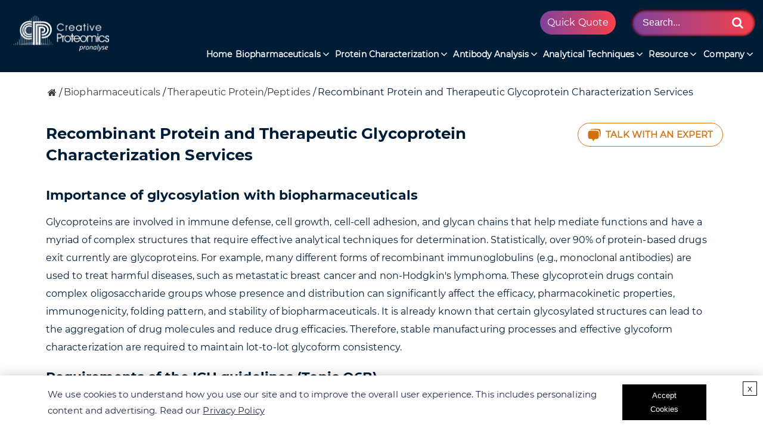

--- FILE ---
content_type: text/html; charset=utf-8
request_url: https://www.creative-proteomics.com/pronalyse/recombinant-protein-and-therapeutic-glycoprotein-characterization-services.html
body_size: 10314
content:


<!DOCTYPE html>
<html lang="en">
<head>
    <base href="/pronalyse/" />
    <meta http-equiv="Content-Type" content="text/html; charset=utf-8" />
    <meta name="viewport" content="width=device-width, initial-scale=1.0">
    <meta http-equiv="X-UA-Compatible" content="IE=edge,chrome=1">

    <title>Recombinant Protein and Therapeutic Glycoprotein Characterization Services - Creative Proteomics</title>
    

    <meta name="description" content="Creative Proteomics can provide carbohydrate composition and site specific glycan analysis services to help you characterize and optimize your glycosylated proteins program in order to ensure a consistent and stability of biopharmaceuticals." />
    <link rel="canonical" href="https://www.creative-proteomics.com/pronalyse/recombinant-protein-and-therapeutic-glycoprotein-characterization-services.html" />
    <script>dataLayer = [{ "ip": "18.220.158.160" }];</script>
    <script type="text/javascript">(function (w, d, s, l, i) { w[l] = w[l] || []; w[l].push({ 'gtm.start': new Date().getTime(), event: 'gtm.js' }); var f = d.getElementsByTagName(s)[0], j = d.createElement(s), dl = l != 'dataLayer' ? '&l=' + l : ''; j.async = true; j.src = 'https://www.googletagmanager.com/gtm.js?id=' + i + dl; f.parentNode.insertBefore(j, f); })(window, document, 'script', 'dataLayer', 'GTM-PMBD2ZQ');</script>


    <link rel="shortcut icon" href="incl/images/favicon.png" type="image/x-icon" />
    <link rel="icon" href="incl/images/favicon.png" type="image/x-icon" />

    <link rel="preload" href="incl/images/logo.png" as="image">
    <link rel="preload" as="font" href="incl/fonts/fontawesome-webfont.woff2?v=4.6.1" type="font/woff2" crossorigin />

    <link rel="preconnect" href="https://www.googletagmanager.com" />
    <link rel="preconnect" href="https://ssl.google-analytics.com" />
    <link rel="preconnect" href="https://bat.bing.com" />
    <link rel="preconnect" href="https://www.clarity.ms" />

    <link href="incl/css/all.min.css?nv=212026_2152" rel="stylesheet" type="text/css" />
    <script src="incl/js/jquery-3.1.1.min.js?nv=62024_086"></script>

    



<script type="application/ld+json">
{
  "@context": "https://schema.org",
  "@graph": [
{
  "@context": "https://schema.org",
  "@type": "Organization",
  "name": "Creative Proteomics",
  "url": "https://www.creative-proteomics.com/pronalyse",
  "logo": "https://www.creative-proteomics.com/pronalyse/incl/images/logo.png",
  "contactPoint": {
    "@type": "ContactPoint",
    "telephone": "",
    "contactType": "customer service"
    }
}
,

{
  "@context": "https://schema.org",
  "@type": "Service",
  "name": "Recombinant Protein and Therapeutic Glycoprotein Characterization Services",
  "provider": {
    "@type": "Organization",
    "name": "Creative Proteomics"
    },
    "areaServed": "Global",
    "description": "Creative Proteomics can provide carbohydrate composition and site specific glycan analysis services to help you characterize and optimize your glycosylated proteins program in order to ensure a consistent and stability of biopharmaceuticals.",
    "serviceType": "Analytical Service"
    }

,
{"@context":"https://schema.org","@type":"BreadcrumbList","itemListElement":[{"@type":"ListItem","position":1,"name":"Home","item":"https://www.creative-proteomics.com/pronalyse"},{"@type":"ListItem","position":2,"name":"Biopharmaceuticals","item":"https://www.creative-proteomics.com/pronalyse/biopharmaceutical-analysis-service.html"},{"@type":"ListItem","position":3,"name":"Therapeutic Protein/Peptides","item":"https://www.creative-proteomics.com/pronalyse/therapeutic-protein-peptides-characterization-services.html"}]}
  ]
}
</script>
</head>
<body>
    

    <noscript><iframe src="https://www.googletagmanager.com/ns.html?id=GTM-PMBD2ZQ&ip=18.220.158.160" height="0" width="0" style="display:none;visibility:hidden"></iframe></noscript>


    <main>
        <section class="virus_headerobj">
            <button class="gotop"><span class="fa fa-chevron-up"></span></button>
            <div class="barmobile">
                <svg version="1.1" xmlns="http://www.w3.org/2000/svg" xmlns:xlink="http://www.w3.org/1999/xlink" x="0px" y="0px" viewBox="0 0 48 48" style="enable-background:new 0 0 48 48;" xml:space="preserve">
                <rect x="2.333" y="6" style="fill:rgba(255,255,255,1);" width="19.333" height="4.125"></rect>
                <rect x="2.333" y="18.188" style="fill:rgba(255,255,255,1);" width="35.667" height="4.125"></rect>
                <rect x="21.833" y="29.625" style="fill:rgba(255,255,255,1);" width="16.333" height="4.125"></rect>
            </svg>
            </div>
            <div class="topnavi"></div>
        </section>
            <div class="header-shell animate_down">
                <div class="navigation_shell">
                    <a class="logo" id="pc-log" href="">
                        <img src="incl/images/logo.png" alt="Logo" width="240" height="90" />
                    </a>
                    <div class="navigation_shell_right">
                        <div class="navigation_shell_right_top">
                            <a href="/pronalyse/inquiry" class="quick-quote-btn" rel="nofollow">Quick Quote</a>
                            <div class="header-search navigation_search_input">
                                <input id="top_search_txt" type="text" placeholder="Search...">
                                <button class="fa fa-search" type="button" id="top_search_btn"></button>
                            </div>
                        </div>
                        <div class="mobile-nav  mobile-move">
                            

<ul class="navigation_title">
            <li><a href="" >Home</a></li>
        <li>
            <a href="biopharmaceutical-analysis-service.html" >Biopharmaceuticals</a><span class="fa fa-angle-down"></span>
            <div class="navigation_Solutions" style="display: none;">
                <div class="navigation_content">
                    <ul class="navi_cont_chtitle">
                            <li>
                                <a href="antibody-analysis-service.html" >Antibody</a>
                                <ul>
                                            <li><a href="monoclonal-antibody-characterization-service.html" >Monoclonal Antibody</a></li>
                                            <li><a href="bispecific-antibody-characterization-service.html" >Bispecific Antibody</a></li>
                                            <li><a href="antibody-drug-conjugates-adcs-characterization-service.html" >ADCs</a></li>
                                </ul>
                            </li>
                            <li>
                                <a href="therapeutic-protein-peptides-characterization-services.html" >Therapeutic Protein/Peptides</a>
                                <ul>
                                            <li><a href="protein-intact-mass-analysis-service.html" >Therapeutic Protein Intact Mass Analysis</a></li>
                                            <li><a href="recombinant-protein-and-therapeutic-glycoprotein-characterization-services.html" >Recombinant Protein and Therapeutic Glycoprotein</a></li>
                                            <li><a href="therapeutic-enzymes-characterization-services.html" >Therapeutic Enzymes</a></li>
                                            <li><a href="fusion-proteins-characterization-services.html" >Fusion Proteins</a></li>
                                            <li><a href="pegylated-protein-analysis-service.html" >PEGylated Protein</a></li>
                                </ul>
                            </li>
                                <li><a href="biosimilar-analysis-solution.html" >Biosimilar Analysis Solution</a></li>
                                <li><a href="gene-therapy-products-characterization-services.html" >Gene Therapy Products</a></li>
                                <li><a href="oligonucleotide-characterization-services.html" >Oligonucleotide</a></li>
                                <li><a href="vaccines-analysis-service.html" >Vaccines Analysis</a></li>
                                <li><a href="gmp-biopharmaceutical-release-testing-service.html" >GMP Biopharmaceutical Release Testing</a></li>
                                <li><a href="biopharmaceutical-stability-testing-services.html" >Biopharmaceutical Stability Testing</a></li>
                            <li>
                                <a href="drug-metabolism-and-pharmacokinetic-analysis.html" >Drug Metabolism and Pharmacokinetic Analysis</a>
                                <ul>
                                            <li><a href="metabolite-identification-services-of-biopharmaceuticals.html" >Metabolite Identification Services of Biopharmaceuticals</a></li>
                                </ul>
                            </li>
                            <li>
                                <a href="safety-test.html" >Biopharmaceutical Safety Test</a>
                                <ul>
                                            <li><a href="safety-testing-service.html" >Safety Testing</a></li>
                                            <li><a href="sterility-test-service.html" >Sterility Test</a></li>
                                            <li><a href="microbiological-test-of-nonsterile-products-service.html" >Microbiological Test of Nonsterile Products</a></li>
                                            <li><a href="mycoplasma-test-service.html" >Mycoplasma Test</a></li>
                                            <li><a href="sensitization-test-service.html" >Sensitization Test</a></li>
                                            <li><a href="rabbit-pyrogen-analysis-service.html" >Rabbit Pyrogen Analysis</a></li>
                                </ul>
                            </li>
                    </ul>
                </div>
            </div>
        </li>
        <li>
            <a href="protein-characterization.html" >Protein Characterization</a><span class="fa fa-angle-down"></span>
            <div class="navigation_Solutions" style="display: none;">
                <div class="navigation_content">
                    <ul class="navi_cont_chtitle">
                            <li>
                                <a href="protein-identification-service.html" >Protein Identification</a>
                                <ul>
                                        <li>
                                            <a href="isoelectric-point-pi-determination.html" >Isoelectric Point (pI) Determination</a>
                                            <ul>
                                                    <li><a href="pi-determination-with-ief.html" >PI determination with IEF</a></li>
                                                    <li><a href="pi-determination-with-cief.html" >PI determination with cIEF</a></li>
                                            </ul>
                                        </li>
                                        <li>
                                            <a href="molecular-weight-determination-intact-mass.html" >Molecular Weight Determination</a>
                                            <ul>
                                                    <li><a href="sds-page-service.html" >SDS-PAGE</a></li>
                                                    <li><a href="2d-western-blot-assay-service.html" >2D-Western Blot Assay</a></li>
                                                    <li><a href="maldi-tof-for-intact-mass.html" >MALDI-TOF for Intact Mass</a></li>
                                                    <li><a href="esi-ms-for-intact-mass.html" >ESI-MS for Intact Mass</a></li>
                                            </ul>
                                        </li>
                                </ul>
                            </li>
                            <li>
                                <a href="protein-quantification-services-for-biopharmaceuticals.html" >Protein Quantification</a>
                                <ul>
                                            <li><a href="ultraviolet-visible-spectroscopy-uv-vis-service.html" >Ultraviolet-Visible Spectroscopy (UV-Vis)</a></li>
                                            <li><a href="uv-absorbance-protein-concentration-assay-service.html" >UV Absorbance Protein Concentration Assay</a></li>
                                            <li><a href="semi-micro-kjeldahl-assay-service.html" >Semi-micro Kjeldahl Assay</a></li>
                                            <li><a href="lowry-assay-service.html" >Lowry Assay</a></li>
                                            <li><a href="enzyme-linked-immunosorbent-assay-elisa-service.html" >Enzyme-linked immunosorbent assay (ELISA)</a></li>
                                </ul>
                            </li>
                            <li>
                                <a href="protein-modifications-analysis.html" >Protein Modifications Analysis</a>
                                <ul>
                                        <li>
                                            <a href="glycosylation-sites-and-oligosaccharides-analysis-service.html" >Glycosylation Analysis</a>
                                            <ul>
                                                    <li><a href="o-glycans-profiling.html" >O-Glycans Profiling</a></li>
                                                    <li><a href="n-glycans-profiling.html" >N-glycans Profiling</a></li>
                                                    <li><a href="o-glycan-sites-occupation-analysis.html" >O-glycan Sites Occupation Analysis</a></li>
                                                    <li><a href="n-glycan-sites-occupation-analysis.html" >N-glycan Sites Occupation Analysis</a></li>
                                                    <li><a href="glycopeptides-analysis.html" >Glycopeptides Analysis</a></li>
                                                    <li><a href="siliac-acid-analysis.html" >Siliac Acid Analysis</a></li>
                                            </ul>
                                        </li>
                                            <li><a href="phosphorylation-protein-analysis-service.html" >Phosphorylation Protein Analysis</a></li>
                                            <li><a href="deamidation-and-oxidation-analysis-service.html" >Deamidation and Oxidation Analysis</a></li>
                                            <li><a href="disulfide-bridges-free-sulfhydryl-groups-analysis-service.html" >Disulfide Bridges &amp; Free Sulfhydryl Groups Analysis</a></li>
                                            <li><a href="methylation-analysis.html" >Methylation Analysis</a></li>
                                            <li><a href="ubiquitination-analysis.html" >Ubiquitination Analysis</a></li>
                                            <li><a href="sumoylation-analysis.html" >Sumoylation Analysis</a></li>
                                            <li><a href="lipidation-analysis.html" >Lipidation Analysis</a></li>
                                            <li><a href="n-acetylation-analysis.html" >N-acetylation Analysis</a></li>
                                            <li><a href="s-nitrosylation-analysis.html" >S-nitrosylation Analysis</a></li>
                                            <li><a href="n-myristoylation-analysis.html" >N-myristoylation Analysis</a></li>
                                            <li><a href="s-palmitoylation-analysis.html" >S-palmitoylation Analysis</a></li>
                                            <li><a href="s-prenylation-analysis.html" >S-prenylation Analysis</a></li>
                                </ul>
                            </li>
                            <li>
                                <a href="protein-homogeneity-analysis.html" >Protein Homogeneity Analysis</a>
                                <ul>
                                            <li><a href="protein-aggregation-analysis-services.html" >Protein Aggregation Analysis</a></li>
                                        <li>
                                            <a href="protein-isoform-analysis-service.html" >Protein Isoform Analysis</a>
                                            <ul>
                                                    <li><a href="polarimetric-analysis-service.html" >Polarimetric Analysis</a></li>
                                            </ul>
                                        </li>
                                            <li><a href="purity-and-impurity-analysis.html" >Purity and Impurity Analysis</a></li>
                                            <li><a href="charge-heterogeneity-analysis-service.html" >Charge Heterogeneity Analysis</a></li>
                                            <li><a href="host-cell-proteins-analysis.html" >Host Cell Proteins Analysis</a></li>
                                            <li><a href="host-cell-residual-dna-analysis.html" >Host Cell Residual DNA Analysis</a></li>
                                </ul>
                            </li>
                            <li>
                                <a href="protein-sequence-analysis.html" >Protein Sequence Analysis</a>
                                <ul>
                                            <li><a href="de-novo-protein-sequencing.html" >De Novo Protein Sequencing</a></li>
                                        <li>
                                            <a href="n-terminal-sequencing.html" >N-terminal Sequencing</a>
                                            <ul>
                                                    <li><a href="n-terminal-sequencing-by-edman-degradation-service.html" >N-Terminal Sequencing by Edman Degradation</a></li>
                                            </ul>
                                        </li>
                                            <li><a href="c-terminal-sequencing-analysis-service.html" >C-terminal Sequencing Analysis</a></li>
                                            <li><a href="peptide-mapping.html" >Peptide Mapping</a></li>
                                            <li><a href="peptide-mass-fingerprinting.html" >Peptide Mass Fingerprinting Analysis</a></li>
                                            <li><a href="amino-acid-analysis.html" >Amino Acid Analysis</a></li>
                                            <li><a href="amino-acids-composition-analysis.html" >Amino Acid Composition Analysis</a></li>
                                            <li><a href="extinction-coefficient-determination.html" >Extinction Coefficient&#160;Determination</a></li>
                                            <li><a href="differential-scanning-calorimetry-dsc.html" >Differential Scanning Calorimetry (DSC)</a></li>
                                            <li><a href="full-length-protein-antibody-sequencing.html" >Full Length protein/Antibody Sequencing</a></li>
                                </ul>
                            </li>
                            <li>
                                <a href="advanced-structure-analysis.html" >Advanced Structure Analysis</a>
                                <ul>
                                        <li>
                                            <a href="secondary-structure-analysis.html" >Secondary Structure Analysis</a>
                                            <ul>
                                                    <li><a href="circular-dichroism-spectroscopy-far-uv.html" >Circular Dichroism Spectroscopy (Far UV)</a></li>
                                                    <li><a href="fluorescence-spectroscopy.html" >Fluorescence Spectroscopy</a></li>
                                                    <li><a href="nuclear-magnetic-resonance-nmr-spectroscopy-service.html" >Nuclear Magnetic Resonance (NMR) Spectroscopy</a></li>
                                                    <li><a href="ft-infrared-spectroscopy.html" >FT-infrared Spectroscopy</a></li>
                                            </ul>
                                        </li>
                                        <li>
                                            <a href="tertiary-structure-analysis.html" >Tertiary Structure Analysis</a>
                                            <ul>
                                                    <li><a href="hydrogen-deuterium-exchange-mass-spectrometry-hdx-ms-service.html" >Hydrogen Deuterium Exchange Mass Spectrometry (HDX-MS)</a></li>
                                                    <li><a href="circular-dichroism-spectroscopy-near-uv.html" >Circular Dichroism Spectroscopy (Near UV)</a></li>
                                                    <li><a href="x-ray-crystallography.html" >X-ray Crystallography</a></li>
                                                    <li><a href="native-mass-spectrometry-analysis.html" >Native Mass Spectrometry Analysis</a></li>
                                            </ul>
                                        </li>
                                </ul>
                            </li>
                            <li>
                                <a href="immunological-test-service.html" >Immunological Test</a>
                                <ul>
                                            <li><a href="enzyme-linked-immunosorbent-assay-elisa-service.html" >Enzyme-linked immunosorbent assay</a></li>
                                            <li><a href="radioimmunoassay-ria-service.html" >Radioimmunoassay (RIA)</a></li>
                                            <li><a href="flow-cytometry-service.html" >Flow Cytometry</a></li>
                                            <li><a href="surface-plasmon-resonance-spr-service.html" >Surface Plasmon Resonance (SPR)</a></li>
                                </ul>
                            </li>
                    </ul>
                </div>
            </div>
        </li>
        <li>
            <a href="antibody-analysis-service.html" >Antibody Analysis</a><span class="fa fa-angle-down"></span>
            <div class="navigation_Solutions" style="display: none;">
                <div class="navigation_content">
                    <ul class="navi_cont_chtitle">
                            <li>
                                <a href="antibody-identification-analysis-service.html" >Antibody Identification Analysis</a>
                                <ul>
                                        <li>
                                            <a href="isoelectric-point-pi-determination.html" >Isoelectric Point (pI) Determination</a>
                                            <ul>
                                                    <li><a href="pi-determination-with-ief.html" >PI determination with IEF</a></li>
                                                    <li><a href="pi-determination-with-cief.html" >PI determination with cIEF</a></li>
                                            </ul>
                                        </li>
                                        <li>
                                            <a href="molecular-weight-determination-intact-mass.html" >Molecular Weight Determination</a>
                                            <ul>
                                                    <li><a href="sds-page-service.html" >SDS-PAGE</a></li>
                                                    <li><a href="2d-western-blot-assay-service.html" >2D-Western Blot Assay</a></li>
                                                    <li><a href="esi-ms-for-intact-mass.html" >ESI-MS for Intact Mass</a></li>
                                                    <li><a href="lc-ms-analysis-of-intact-antibodies.html" >LC-MS Analysis of Intact Antibodies</a></li>
                                                    <li><a href="maldi-tof-for-intact-mass.html" >MALDI-TOF for Intact Mass</a></li>
                                            </ul>
                                        </li>
                                </ul>
                            </li>
                            <li>
                                <a href="protein-quantification-services-for-biopharmaceuticals.html" >Protein Quantification Services</a>
                                <ul>
                                            <li><a href="ultraviolet-visible-spectroscopy-uv-vis-service.html" >Ultraviolet-Visible Spectroscopy (UV-Vis)</a></li>
                                            <li><a href="uv-absorbance-protein-concentration-assay-service.html" >UV Absorbance Protein Concentration Assay</a></li>
                                            <li><a href="semi-micro-kjeldahl-assay-service.html" >Semi-micro Kjeldahl Assay</a></li>
                                            <li><a href="lowry-assay-service.html" >Lowry Assay</a></li>
                                            <li><a href="enzyme-linked-immunosorbent-assay-elisa-service.html" >Enzyme-linked immunosorbent assay (ELISA)</a></li>
                                </ul>
                            </li>
                            <li>
                                <a href="protein-drug-modification-analysis-service.html" >Protein Drug Modification Analysis</a>
                                <ul>
                                        <li>
                                            <a href="glycosylation-sites-and-oligosaccharides-analysis-service.html" >Glycosylation Analysis</a>
                                            <ul>
                                                    <li><a href="o-glycans-profiling.html" >O-Glycans Profiling</a></li>
                                                    <li><a href="n-glycans-profiling.html" >N-glycans Profiling</a></li>
                                                    <li><a href="o-glycan-sites-occupation-analysis.html" >O-glycan Sites Occupation Analysis</a></li>
                                                    <li><a href="n-glycan-sites-occupation-analysis.html" >N-glycan Sites Occupation Analysis</a></li>
                                                    <li><a href="glycopeptides-analysis.html" >Glycopeptides Analysis</a></li>
                                                    <li><a href="siliac-acid-analysis.html" >Siliac Acid Analysis</a></li>
                                            </ul>
                                        </li>
                                            <li><a href="phosphorylation-protein-analysis-service.html" >Phosphorylation Protein Analysis</a></li>
                                            <li><a href="deamidation-and-oxidation-analysis-service.html" >Deamidation and Oxidation Analysis</a></li>
                                            <li><a href="disulfide-bridges-free-sulfhydryl-groups-analysis-service.html" >Disulfide Bridges &amp; Free Sulfhydryl Groups Analysis</a></li>
                                            <li><a href="methylation-analysis.html" >Methylation Analysis</a></li>
                                            <li><a href="ubiquitination-analysis.html" >Ubiquitination Analysis</a></li>
                                            <li><a href="sumoylation-analysis.html" >Sumoylation Analysis</a></li>
                                            <li><a href="lipidation-analysis.html" >Lipidation Analysis</a></li>
                                            <li><a href="c-terminal-lysine-variants-determination-service.html" >C-terminal lysine variants Determination</a></li>
                                            <li><a href="n-acetylation-analysis.html" >N-acetylation Analysis</a></li>
                                            <li><a href="s-nitrosylation-analysis.html" >S-nitrosylation Analysis</a></li>
                                            <li><a href="n-myristoylation-analysis.html" >N-myristoylation Analysis</a></li>
                                            <li><a href="s-palmitoylation-analysis.html" >S-palmitoylation Analysis</a></li>
                                            <li><a href="s-prenylation-analysis.html" >S-prenylation Analysis</a></li>
                                </ul>
                            </li>
                            <li>
                                <a href="antibody-homogeneity-analysis-service.html" >Antibody Homogeneity Analysis</a>
                                <ul>
                                            <li><a href="protein-aggregation-analysis-services.html" >Aggregation Analysis</a></li>
                                        <li>
                                            <a href="protein-isoform-analysis-service.html" >Isoform Analysis</a>
                                            <ul>
                                                    <li><a href="polarimetric-analysis-service.html" >Polarimetric Analysis</a></li>
                                            </ul>
                                        </li>
                                            <li><a href="purity-and-impurity-analysis.html" >Purity and Impurity Analysis</a></li>
                                            <li><a href="charge-heterogeneity-analysis-service.html" >Charge Heterogeneity Analysis</a></li>
                                            <li><a href="host-cell-proteins-analysis.html" >Host Cell Proteins Analysis</a></li>
                                            <li><a href="host-cell-residual-dna-analysis.html" >Host Cell Residual DNA Analysis</a></li>
                                            <li><a href="hcp-antibody-coverage-analysis-by-2d-western-blot.html" >HCP Antibody Coverage Analysis by 2D Western Blot</a></li>
                                </ul>
                            </li>
                            <li>
                                <a href="immunological-test-service.html" >Immunological Test</a>
                                <ul>
                                            <li><a href="enzyme-linked-immunosorbent-assay-elisa-service.html" >Enzyme-linked immunosorbent assay</a></li>
                                            <li><a href="radioimmunoassay-ria-service.html" >Radioimmunoassay (RIA)</a></li>
                                            <li><a href="surface-plasmon-resonance-spr-service.html" >Surface Plasmon Resonance (SPR)</a></li>
                                            <li><a href="epitope-mapping-services-by-hdx-ms.html" >Epitope Mapping Services by HDX-MS</a></li>
                                            <li><a href="mass-spectrometry-based-epitope-mapping-service.html" >Mass Spectrometry based Epitope Mapping</a></li>
                                </ul>
                            </li>
                            <li>
                                <a href="antibody-sequencing-service.html" >Antibody Sequencing</a>
                                <ul>
                                            <li><a href="mab-de-novo-sequencing.html" >mAB De Novo&#160;Sequencing</a></li>
                                        <li>
                                            <a href="n-terminal-sequencing.html" >N-terminal Sequencing</a>
                                            <ul>
                                                    <li><a href="n-terminal-sequencing-by-edman-degradation-service.html" >N-Terminal Sequencing by Edman Degradation</a></li>
                                            </ul>
                                        </li>
                                            <li><a href="c-terminal-sequencing-analysis-service.html" >C-terminal Sequencing Analysis</a></li>
                                            <li><a href="peptide-mapping.html" >Peptide Mapping</a></li>
                                            <li><a href="peptide-mass-fingerprinting.html" >Peptide Mass Fingerprinting Analysis</a></li>
                                            <li><a href="amino-acid-analysis.html" >Amino Acid Analysis</a></li>
                                            <li><a href="amino-acids-composition-analysis.html" >Amino Acid Composition Analysis</a></li>
                                            <li><a href="extinction-coefficient-determination.html" >Extinction Coefficient&#160;Determination</a></li>
                                            <li><a href="differential-scanning-calorimetry-dsc.html" >Differential Scanning Calorimetry (DSC)</a></li>
                                            <li><a href="full-length-protein-antibody-sequencing.html" >Full Length protein/Antibody Sequencing</a></li>
                                </ul>
                            </li>
                            <li>
                                <a href="antibody-advanced-structure-analysis-service.html" >Antibody Advanced Structure Analysis</a>
                                <ul>
                                        <li>
                                            <a href="secondary-structure-analysis.html" >Secondary Structure Analysis</a>
                                            <ul>
                                                    <li><a href="circular-dichroism-spectroscopy-far-uv.html" >Circular Dichroism Spectroscopy (Far UV)</a></li>
                                                    <li><a href="fluorescence-spectroscopy.html" >Fluorescence Spectroscopy</a></li>
                                                    <li><a href="nuclear-magnetic-resonance-nmr-spectroscopy-service.html" >Nuclear Magnetic Resonance (NMR) Spectroscopy</a></li>
                                                    <li><a href="ft-infrared-spectroscopy.html" >FT-infrared Spectroscopy</a></li>
                                            </ul>
                                        </li>
                                        <li>
                                            <a href="tertiary-structure-analysis.html" >Tertiary Structure Analysis</a>
                                            <ul>
                                                    <li><a href="hydrogen-deuterium-exchange-mass-spectrometry-hdx-ms-service.html" >Hydrogen Deuterium Exchange Mass Spectrometry (HDX-MS)</a></li>
                                                    <li><a href="circular-dichroism-spectroscopy-near-uv.html" >Circular Dichroism Spectroscopy (Near UV)</a></li>
                                                    <li><a href="x-ray-crystallography.html" >X-ray Crystallography</a></li>
                                                    <li><a href="native-mass-spectrometry-analysis.html" >Native Mass Spectrometry Analysis</a></li>
                                            </ul>
                                        </li>
                                </ul>
                            </li>
                    </ul>
                </div>
            </div>
        </li>
        <li>
            <a href="javascript:;" >Analytical Techniques</a><span class="fa fa-angle-down"></span>
            <div class="navigation_Solutions" style="display: none;">
                <div class="navigation_content">
                    <ul class="navi_cont_chtitle">
                                <li><a href="thin-layer-chromatography-analysis-service.html" >Thin Layer Chromatography</a></li>
                            <li>
                                <a href="high-performance-liquid-chromatography-service.html" >HPLC</a>
                                <ul>
                                </ul>
                            </li>
                                <li><a href="column-chromatography-service.html" >Column Chromatography</a></li>
                                <li><a href="gas-chromatography-service.html" >Gas Chromatography</a></li>
                                <li><a href="ft-infrared-spectroscopy.html" >FT-infrared Spectroscopy</a></li>
                                <li><a href="ultraviolet-visible-spectroscopy-uv-vis-service.html" >UV-Vis</a></li>
                                <li><a href="x-ray-crystallography.html" >X-ray Crystallography</a></li>
                            <li>
                                <a href="circular-dichroism-spectroscopy-analysis-service-protein-structure-elucidation.html" >CD Spectroscopy</a>
                                <ul>
                                </ul>
                            </li>
                                <li><a href="fluorescence-spectroscopy.html" >Fluorescence Spectroscopy</a></li>
                            <li>
                                <a href="nuclear-magnetic-resonance-nmr-spectroscopy-service.html" >NMR</a>
                                <ul>
                                </ul>
                            </li>
                                <li><a href="hydrogen-deuterium-exchange-mass-spectrometry-hdx-ms-service.html" >HDX-MS</a></li>
                    </ul>
                </div>
            </div>
        </li>
        <li>
            <a href="javascript:void(0)" >Resource</a><span class="fa fa-angle-down"></span>
            <div class="navigation_Solutions" style="display: none;">
                <div class="navigation_content">
                    <ul class="navi_cont_chtitle">
                                <li><a href="brochures.html" >Brochures</a></li>
                                <li><a href="Infographic.html" >Infographic</a></li>
                                <li><a href="faqs.html" >FAQ</a></li>
                            <li>
                                <a href="knowledge-center.html" >Knowledge Center</a>
                                <ul>
                                </ul>
                            </li>
                    </ul>
                </div>
            </div>
        </li>
        <li>
            <a href="javascript:void(0)" >Company</a><span class="fa fa-angle-down"></span>
            <div class="navigation_Solutions" style="display: none;">
                <div class="navigation_content">
                    <ul class="navi_cont_chtitle">
                                <li><a href="about-us.html" rel=nofollow>About Us</a></li>
                                <li><a href="contact-us.html" >Contact Us</a></li>
                                <li><a href="working-at-creative-proteomics.html" >Career</a></li>
                    </ul>
                </div>
            </div>
        </li>
</ul>

                        </div>
                    </div>
                </div>
            </div>


        <div class="temp_empty"></div>

        
    


        





<div class="bread-navi-shell">
    <ul class="bread-navi">
        <li><a href="/pronalyse/"><span class="fa fa-home"></span></a></li>
            <li><a href="biopharmaceutical-analysis-service.html">Biopharmaceuticals</a></li>
            <li><a href="therapeutic-protein-peptides-characterization-services.html">Therapeutic Protein/Peptides</a></li>
        <li>Recombinant Protein and Therapeutic Glycoprotein Characterization Services</li>
    </ul>
</div>

    <div class="nomain-content-shell">
        <div class="nomain-messcontent media-layout">
            <div class="nomain-service-mess">
                <div class="sticky-online-inquiry" id="nomain-inquiryBtn" inqy="#inquiry">
                    <a class="button-simply sticky-online-inquiry__btn"><em>TALK WITH AN EXPERT</em></a>
                    <div class="sticky-online-inquiry_text"><p>TALK WITH AN EXPERT</p><span class="close">×</span></div>
                </div>
                
                <h1 class="page-title">Recombinant Protein and Therapeutic Glycoprotein Characterization Services</h1>
                <div class="page-content-html">
                        <div class="row" style="display:block;">
                            <div class="col-md-12"><h3>Importance of glycosylation with biopharmaceuticals</h3><p>Glycoproteins are involved in immune defense, cell growth, cell-cell adhesion, and glycan chains that help mediate functions and have a myriad of complex structures that require effective analytical techniques for determination. Statistically, over 90% of protein-based drugs exit currently are glycoproteins. For example, many different forms of recombinant immunoglobulins (e.g., monoclonal antibodies) are used to treat harmful diseases, such as metastatic breast cancer and non-Hodgkin&#39;s lymphoma. These glycoprotein drugs contain complex oligosaccharide groups whose presence and distribution can significantly affect the efficacy, pharmacokinetic properties, immunogenicity, folding pattern, and stability of biopharmaceuticals. It is already known that certain glycosylated structures can lead to the aggregation of drug molecules and reduce drug efficacies. Therefore, stable manufacturing processes and effective glycoform characterization are required to maintain lot-to-lot glycoform consistency.</p><h3>Requirements of the ICH guidelines (Topic Q6B)</h3><p>The most common protein glycosylation types include N-glycosylation and O-glycosylation, with N-glycosylation more commonly present in nature. In order to ensure the consistency and stability of protein biopharmaceuticals, the relative content and type of N-linked glycosylated structures must be monitored throughout the fermentation, purification, and formulation process.</p><p>As required by the ICH guidelines (Topic Q6B), several glycosylations types, including mannose, galactose, fucose, and sialic acid, and the distribution of major glycoforms were needed to be monitored. However, focusing only on the structure of major glycoforms is not enough, and all N-glycoforms should be clarified. Nevertheless, qualitative and quantitative analyses of glycoforms are important as well.</p><h3>Our Glycoprotein Characterization Services</h3><p>Creative Proteomics is capable of supporting carbohydrate composition and site-specific glycan analysis services to characterize and optimize your glycosylated protein programs. Our glycoprotein analysis services specifically include:</p><p><strong>Protein characterization analysis services</strong></p><ul class="nomain-disctype"><li><a href="molecular-weight-determination-intact-mass.html">High-resolution molecular weight analysis</a></li><li>Determination of <a href="protein-sequence-analysis.html">amino acid sequence</a> coverage</li><li>Peptide profiling</li><li>Analysis of heavy chain, light chain, Fab and FC fragments</li><li>Analysis of intact proteins and detection of charge isomers</li><li>Detection of aggregates (dimerization and multimerization of proteins)</li><li>Identification of common <a href="protein-modifications-analysis.html">post-translational modification</a> (oxidation, deamidation, etc.) sites and occupancy analysis</li><li><a href="disulfide-bridges-free-sulfhydryl-groups-analysis-service.html">Confirmation of disulfide bonds</a></li></ul><p><strong>Glycosylation analysis service</strong></p><ul class="nomain-disctype"><li>Polysaccharide analysis</li><li>Single intact sugar chains in glycoproteins, such as oxidized and acetylated sugar isomers are detected.</li><li>Sugar profile analysis</li><li>N-/O-glycosylation site identification and occupancy analysis</li><li>Identification and quantification of N-/O-glycoside glycoforms</li><li>Analysis of monosaccharides</li></ul><p><strong>Other analyses</strong>: including PEG modification site analysis of PEGylated protein drugs and others.</p><h3>Workflow</h3><div class="nomain-showpic-center"><img loading="lazy" src="upload/image/recombinant-protein-and-therapeutic-glycoprotein-characterization-1.png" alt="Simplified overview for the characterization of therapeutic glycoproteins" class="img-responsive center-block" width="860"/>Simplified overview for the characterization of therapeutic glycoproteins</div><h3>Advantage</h3><p>➢ Precise and accurate<br/>➢ Repeatable, operable and expandable<br/>➢ High-resolution<br/>➢ Extensive project experience<br/>➢ Effective analytical method and reliable statistical analysis<br/>➢ Short delivery time</p><p>Creative Proteomics strictly complies with the FDA and ICH guidelines to provide you with the most comprehensive antibody-related analysis services. In Creative Proteomics, a one-stop solution is tailored for your programs. We are confident in providing the most helpful technical support for drug discovery, manufacturing processes, and other special requirements. Please feel free to <a href="contact-us.html">contact us</a> if you have any further questions, and we look forward to cooperating with you.</p><h3>Reference</h3><ul class="nomain-references"><li>Eric Largy, Fabrice Cantais, Géry Van Vyncht, Alain Beck, Arnaud Delobel. Orthogonal LC/MS methods for the comprehensive characterization of therapeutic glycoproteins, from released glycans to intact protein level. <em>Journal of Chromatography A</em>. 2017.</li></ul></div>
                        </div>
                </div>
                <p class="inquiry-notic">*For Research Use Only. Not for use in the treatment or diagnosis of disease.</p>
                
            </div>
        </div>
        <div class="nomain-contact section-online-inquiry sticky-label" id="inquiry" data-label="Inquiry">
            <div class="products_cnt_inquiry media-layout">
                <div class="row">
                    <div class="col-md-6">
                        


<style>.grecaptcha-badge{opacity:0 !important}</style>

        <p class="inquiry-title">Online Inquiry</p>
        <form class="form-inquiry" id="form-inquiry" autocomplete="off" method="post" action="inquiryinfo">
            <div>
                <label>Name:</label>
                <input type="text" name="I_Contact_Information-Name" name="I_Contact_Information-Name" class="" placeholder="Name">
            </div>
            <div>
                <label>* Email:</label>
                <input type="text" name="email" class="validate[required,custom[email]]" placeholder="* Email" />
            </div>
            <div>
                <label>Phone:</label>
                <input type="text" name="I_Contact_Information-Phone" class="validate[custom[phone]]" placeholder="Phone" />
            </div>
            <div>
                <label>Organization:</label>
                <input type="text" name="I_Contact_Information-Organization" placeholder="Organization" />
            </div>
            <div>
                <label>* Service&Products of Interest:</label>
                <input type="text" name="topic" class="validate[required]" value="Recombinant Protein and Therapeutic Glycoprotein Characterization Services" placeholder="* Service&Products of Interest">
            </div>
            <div>
                <label>* Project Description</label>
                <textarea name="I_Service-Project_Description" class="validate[required]" placeholder="* Project Description"></textarea>
            </div>
            

        <div>
            <input type="hidden" name="I_RefAuthor" value="" />
            <input type="hidden" id="gtoken" name="gtoken" value="" />
            <button class="submmit-btn g-recaptcha" data-sitekey="6LdL-3YlAAAAANQym3CUsDKJcL_7-XFYTFndLo50" data-callback='onInquiry' data-action='submit' data-text="Submit">Submit</button>
        </div>
        </form>
        <script src="https://www.recaptcha.net/recaptcha/enterprise.js?hl=en" async></script>
<link type="text/css" href="incl/css/jquery.validationengine.min.css?nv=62024_086" async rel="stylesheet" media="none" onload="this.media='all'" />
<script defer src="incl/js/jquery.validationengine.min.js?nv=62024_087"></script>
<script defer src="incl/js/jquery.validationengine-en.min.js?nv=62024_087"></script>

<script type="text/javascript">
    function onInquiry(token) { $('#gtoken').val(token); $("#form-inquiry").submit(); }
    $(function () {
        $('#form-inquiry').validationEngine('attach', { promptPosition: "bottomLeft", scrollOffset: 120 });
        //   $('[name=vcode]').bind('input propertychange', function () { $.$common.inquiryValidCodeFunc(this); });
    });
</script>

                    </div>
                    <div class="col-md-6 choose-list-pageinner">
                        <div class="title text-center">Great Minds Choose Creative Proteomics</div>
                        <div class="choose-list">
                            <a href="https://www.yale.edu/" rel="nofollow" target="_blank" class="list-item">
                                <img loading="lazy" src="incl/images/great-minds-choose-creative-proteomics-pic1.png" alt="Yale University" width="71" height="75" style="height: 75px;" />
                            </a>
                            <a href="https://identityguide.hms.harvard.edu/" rel="nofollow" target="_blank" class="list-item">
                                <img loading="lazy" src="incl/images/great-minds-choose-creative-proteomics-pic2.png" alt="Harvard Medical School" width="241" height="60" />
                            </a>
                            <a href="https://www.mit.edu/" rel="nofollow" target="_blank" class="list-item">
                                <img loading="lazy" src="incl/images/great-minds-choose-creative-proteomics-pic3.png" alt="Massachusetts Institute of Technology" width="216" height="50" style="height: 50px;" />
                            </a>
                            <a href="https://avirmax.com/" rel="nofollow" target="_blank" class="list-item">
                                <img loading="lazy" src="incl/images/great-minds-choose-creative-proteomics-pic4.png" alt="Avirmax Biopharma" width="213" height="60" />
                            </a>
                            <a href="https://www.anaptysbio.com/" rel="nofollow" target="_blank" class="list-item">
                                <img loading="lazy" src="incl/images/great-minds-choose-creative-proteomics-pic5.png" alt="AnaptysBio" width="250" height="60" />
                            </a>
                        </div>
                    </div>
                </div>
            </div>
        </div>

    </div>


<div class="modal-message-popup">
    <div class="content">
        <form role="form" id="form-casestudy" name="orderform" class="case-study-form row" method="post" action="casedown" target="_blank">
            <input type="hidden" id="pdfpageid" name="down" value="">
            <div class="col-md-12">
                <p class="modal-title">Submit the form below to download the PDF!</p>
            </div>
            <div class="col-md-12">
                <label for="Email">* Email</label>
                <input type="text" placeholder="* Email" name="email" class="form-control input-md form-control  inputborderSecond validate[required,custom[email]] text-input">
            </div>
            <div class="col-md-12 mt-20">
                <button class="submmit-btn pdf_submit" type="submit" style="width: 100%;">Submit</button>
            </div>
        </form>
    </div>
    <a class="modal-btn-close">x</a>
</div>
<script>
    $(function () {
        $(document).on("click", ".modal-btn-open", function () {
            $('#pdfpageid').val($(this).attr('data-pdf'));
            $('body').addClass('modal-message-lock');
            $('.modal-message-popup').addClass('active');
        });
        $(document).on("click", ".modal-btn-close", function () {
            $('#pdfpageid').val('');
            $('body').removeClass('modal-message-lock');
            $('.modal-message-popup').removeClass('active');
        });
    });
</script>

<div id="inquiryModal" class="reveal-modal" isOpen="false">
    


<style>.grecaptcha-badge{opacity:0 !important}</style>

        <p class="inquiry-title">Online Inquiry</p>
        <form class="form-inquiry" id="form-inquiry" autocomplete="off" method="post" action="inquiryinfo">
            <div>
                <label>Name:</label>
                <input type="text" name="I_Contact_Information-Name" name="I_Contact_Information-Name" class="" placeholder="Name">
            </div>
            <div>
                <label>* Email:</label>
                <input type="text" name="email" class="validate[required,custom[email]]" placeholder="* Email" />
            </div>
            <div>
                <label>Phone:</label>
                <input type="text" name="I_Contact_Information-Phone" class="validate[custom[phone]]" placeholder="Phone" />
            </div>
            <div>
                <label>Organization:</label>
                <input type="text" name="I_Contact_Information-Organization" placeholder="Organization" />
            </div>
            <div>
                <label>* Service&Products of Interest:</label>
                <input type="text" name="topic" class="validate[required]" value="Recombinant Protein and Therapeutic Glycoprotein Characterization Services" placeholder="* Service&Products of Interest">
            </div>
            <div>
                <label>* Project Description</label>
                <textarea name="I_Service-Project_Description" class="validate[required]" placeholder="* Project Description"></textarea>
            </div>
            

        <div>
            <input type="hidden" name="I_RefAuthor" value="" />
            <input type="hidden" id="gtoken" name="gtoken" value="" />
            <button class="submmit-btn g-recaptcha" data-sitekey="6LdL-3YlAAAAANQym3CUsDKJcL_7-XFYTFndLo50" data-callback='onInquiry' data-action='submit' data-text="Submit">Submit</button>
        </div>
        </form>
        <script src="https://www.recaptcha.net/recaptcha/enterprise.js?hl=en" async></script>
<link type="text/css" href="incl/css/jquery.validationengine.min.css?nv=62024_086" async rel="stylesheet" media="none" onload="this.media='all'" />
<script defer src="incl/js/jquery.validationengine.min.js?nv=62024_087"></script>
<script defer src="incl/js/jquery.validationengine-en.min.js?nv=62024_087"></script>

<script type="text/javascript">
    function onInquiry(token) { $('#gtoken').val(token); $("#form-inquiry").submit(); }
    $(function () {
        $('#form-inquiry').validationEngine('attach', { promptPosition: "bottomLeft", scrollOffset: 120 });
        //   $('[name=vcode]').bind('input propertychange', function () { $.$common.inquiryValidCodeFunc(this); });
    });
</script>

    <a class="close-reveal-modal">×</a>
</div>
<script>
    $(function () {
        var ww = $(window).width();
        if(ww < 1080){
            $(document).on("click", ".sticky-online-inquiry__btn", function () {
                $('#inquiryModal').addClass('active');
            });
            $(document).on("click", "#inquiryModal .close-reveal-modal", function () {
                $('#inquiryModal').removeClass('active');
            });
        }
    });
</script>

        
        <section class="virus_footer">
            <div class="bottom_message">
                <div class="footer-logo">
                    <a href=""><img src="incl/images/pronalyse-footerLogo.svg" width="280" height="90" alt="logo" loading="lazy"></a>
                    <p>
                        Scientists from Creative Proteomics are glad to discuss with you the details of your project and develop tailored experimental strategies. Please contact us for more information.
                    </p>
                    <ul class="main-link">
                        <li><a href="https://www.facebook.com/pages/Creative-proteomics/842406995793038?ref=hl" target="_blank" class="fa fa-facebook-f"></a></li>
                        <li><a href="https://twitter.com/CDProteomics" class="fa fa-twitter" target="_blank"></a></li>
                        <li><a href="https://www.linkedin.com/company/creative-proteomics" target="_blank" class="fa fa-linkedin"></a></li>
                    </ul>
                </div>
                <div>
                    <p class="cap-title">ANALYSIS SERVICE</p>
                    <ul class="bottom-copyright">
                        <li><a href="protein-characterization.html">Protein Characterization</a></li>
                        <li style="font-weight:bold;margin-top:20px;">
                            <a href="inquiry" class="button-nina" data-text="INQUIRY">
                                <span>I</span><span>N</span><span>Q</span><span>U</span><span>I</span><span>R</span><span>Y</span>
                            </a>
                        </li>
                    </ul>
                </div>
                <div>
                    <p class="cap-title">BIOPHARMACEUTICALS</p>
                    <ul class="bottom-copyright">
                        <li><a href="pegylated-protein-analysis-service.html">PEGylated Protein Analysis</a></li>
                        <li><a href="vaccines-analysis-service.html">Vaccines Analysis</a></li>
                        <li><a href="antibody-analysis-service.html">Antibody Analysis</a></li>
                        <li><a href="monoclonal-antibody-characterization-service.html">Monoclonal Antibody</a></li>
                        <li><a href="antibody-drug-conjugates-adcs-characterization-service.html">ADCs</a></li>
                        <li><a href="bispecific-antibody-characterization-service.html">Bispecific Antibody</a></li>
                    </ul>
                </div>
                <div style="padding-right:15px;">
                    <p class="cap-title">CONTACT CREATIVE PROTEOMICS</p>
                    <ul class="cap-mess contact-ul">
                        <li><strong style="padding-left: 50px;">USA</strong></li>
                        <li>
                            <div class="cap-mess-coin"><span class="fa fa-map-marker"></span></div>
                            <strong>Address:&nbsp;</strong> <span cpr-addr-usa></span>
                        </li>
                        <li style="align-items: flex-start;">
                            <div class="cap-mess-coin"><span class="fa fa-phone"></span></div>
                            <strong>Tel:&nbsp;</strong>
                            <div class="foottel">
                                <span cpr-tel-usa></span>
                            </div>
                        </li>
                        <li>
                            <div class="cap-mess-coin"><span class="fa fa-fax"></span></div>
                            <strong>Fax:&nbsp;</strong> <span cpr-fax></span>
                        </li>
                        <li>
                            <div class="cap-mess-coin"><span class="fa fa-envelope-o"></span></div>
                            <strong>Email:&nbsp;</strong> <a cpr-email></a>
                        </li>

                        <li><strong style="padding-left: 50px;">Germany</strong></li>
                        <li>
                            <div class="cap-mess-coin"><span class="fa fa-map-marker"></span></div>
                            <strong>Address:&nbsp;</strong> <span cpr-addr-germany></span>
                        </li>
                    </ul>
                </div>
            </div>
            <p class="footer-copyright">Copyright © 2026 Creative Proteomics. All rights reserved.</p>
        </section>
    </main>

    

    <link href="incl/css/font-awesome.min.css?nv=62024_086" type="text/css" async rel="stylesheet" media="none" onload="this.media='all'" />
    <script src="incl/js/common.js?nv=52026_3718" async></script>
    <script src="incl/js/pronalyse.js?nv=52026_3718" async></script>

        <script src="//static.creative-proteomics.com/_noindex/jquery.cload.js" async></script>
    <script>privacy_policy_config = { name: "d2GmL8", debug: true, url: "privacy-policy.htm", path: "/pronalyse/incl/css" };</script>
    <script src="incl/js/privacy.js" async></script>
    <script>
    $(document).ready(function () {
        $(window).on("scroll", function () {
            if ($(document).scrollTop() > 200) {
                $(".gotop").addClass("active");
            } else {
                $(".gotop").removeClass("active");
            }
        });
        $(".gotop").click(function () {
            $('html,body').animate({ scrollTop: 0 }, 'slow');
        });
    })
</script>
</body>
</html>


--- FILE ---
content_type: text/css
request_url: https://www.creative-proteomics.com/pronalyse/incl/css/all.min.css?nv=212026_2152
body_size: 18795
content:
*{-webkit-box-sizing:border-box;-moz-box-sizing:border-box;box-sizing:border-box}.img-responsive,.thumbnail>img,.thumbnail a>img,.carousel-inner>.item>img,.carousel-inner>.item>a>img{display:block;max-width:100%;height:auto}.row{margin-right:-30px;margin-left:-30px}.row:after{display:table;content:" "}.row:after{clear:both}.col-xs-1,.col-sm-1,.col-md-1,.col-lg-1,.col-xs-2,.col-sm-2,.col-md-2,.col-lg-2,.col-xs-3,.col-sm-3,.col-md-3,.col-lg-3,.col-xs-4,.col-sm-4,.col-md-4,.col-lg-4,.col-xs-5,.col-sm-5,.col-md-5,.col-lg-5,.col-xs-6,.col-sm-6,.col-md-6,.col-lg-6,.col-xs-7,.col-sm-7,.col-md-7,.col-lg-7,.col-xs-8,.col-sm-8,.col-md-8,.col-lg-8,.col-xs-9,.col-sm-9,.col-md-9,.col-lg-9,.col-xs-10,.col-sm-10,.col-md-10,.col-lg-10,.col-xs-11,.col-sm-11,.col-md-11,.col-lg-11,.col-xs-12,.col-sm-12,.col-md-12,.col-lg-12{position:relative;min-height:1px;padding-right:30px;padding-left:30px}@media(max-width:991px){.row{margin-left:-15px;margin-right:-15px}.col-xs-1,.col-sm-1,.col-md-1,.col-lg-1,.col-xs-2,.col-sm-2,.col-md-2,.col-lg-2,.col-xs-3,.col-sm-3,.col-md-3,.col-lg-3,.col-xs-4,.col-sm-4,.col-md-4,.col-lg-4,.col-xs-5,.col-sm-5,.col-md-5,.col-lg-5,.col-xs-6,.col-sm-6,.col-md-6,.col-lg-6,.col-xs-7,.col-sm-7,.col-md-7,.col-lg-7,.col-xs-8,.col-sm-8,.col-md-8,.col-lg-8,.col-xs-9,.col-sm-9,.col-md-9,.col-lg-9,.col-xs-10,.col-sm-10,.col-md-10,.col-lg-10,.col-xs-11,.col-sm-11,.col-md-11,.col-lg-11,.col-xs-12,.col-sm-12,.col-md-12,.col-lg-12{padding-right:15px;padding-left:15px}}.col-xs-1,.col-xs-2,.col-xs-3,.col-xs-4,.col-xs-5,.col-xs-6,.col-xs-7,.col-xs-8,.col-xs-9,.col-xs-10,.col-xs-11,.col-xs-12{float:left}.col-xs-12{width:100%}.col-xs-11{width:91.66666667%}.col-xs-10{width:83.33333333%}.col-xs-9{width:75%}.col-xs-8{width:66.66666667%}.col-xs-7{width:58.33333333%}.col-xs-6{width:50%}.col-xs-5{width:41.66666667%}.col-xs-4{width:33.33333333%}.col-xs-3{width:25%}.col-xs-2{width:16.66666667%}.col-xs-1{width:8.33333333%}.col-xs-pull-12{right:100%}.col-xs-pull-11{right:91.66666667%}.col-xs-pull-10{right:83.33333333%}.col-xs-pull-9{right:75%}.col-xs-pull-8{right:66.66666667%}.col-xs-pull-7{right:58.33333333%}.col-xs-pull-6{right:50%}.col-xs-pull-5{right:41.66666667%}.col-xs-pull-4{right:33.33333333%}.col-xs-pull-3{right:25%}.col-xs-pull-2{right:16.66666667%}.col-xs-pull-1{right:8.33333333%}.col-xs-pull-0{right:auto}.col-xs-push-12{left:100%}.col-xs-push-11{left:91.66666667%}.col-xs-push-10{left:83.33333333%}.col-xs-push-9{left:75%}.col-xs-push-8{left:66.66666667%}.col-xs-push-7{left:58.33333333%}.col-xs-push-6{left:50%}.col-xs-push-5{left:41.66666667%}.col-xs-push-4{left:33.33333333%}.col-xs-push-3{left:25%}.col-xs-push-2{left:16.66666667%}.col-xs-push-1{left:8.33333333%}.col-xs-push-0{left:auto}.col-xs-offset-12{margin-left:100%}.col-xs-offset-11{margin-left:91.66666667%}.col-xs-offset-10{margin-left:83.33333333%}.col-xs-offset-9{margin-left:75%}.col-xs-offset-8{margin-left:66.66666667%}.col-xs-offset-7{margin-left:58.33333333%}.col-xs-offset-6{margin-left:50%}.col-xs-offset-5{margin-left:41.66666667%}.col-xs-offset-4{margin-left:33.33333333%}.col-xs-offset-3{margin-left:25%}.col-xs-offset-2{margin-left:16.66666667%}.col-xs-offset-1{margin-left:8.33333333%}.col-xs-offset-0{margin-left:0}@media(min-width:768px){.col-sm-1,.col-sm-2,.col-sm-3,.col-sm-4,.col-sm-5,.col-sm-6,.col-sm-7,.col-sm-8,.col-sm-9,.col-sm-10,.col-sm-11,.col-sm-12{float:left}.col-sm-12{width:100%}.col-sm-11{width:91.66666667%}.col-sm-10{width:83.33333333%}.col-sm-9{width:75%}.col-sm-8{width:66.66666667%}.col-sm-7{width:58.33333333%}.col-sm-6{width:50%}.col-sm-5{width:41.66666667%}.col-sm-4{width:33.33333333%}.col-sm-3{width:25%}.col-sm-2{width:16.66666667%}.col-sm-1{width:8.33333333%}.col-sm-pull-12{right:100%}.col-sm-pull-11{right:91.66666667%}.col-sm-pull-10{right:83.33333333%}.col-sm-pull-9{right:75%}.col-sm-pull-8{right:66.66666667%}.col-sm-pull-7{right:58.33333333%}.col-sm-pull-6{right:50%}.col-sm-pull-5{right:41.66666667%}.col-sm-pull-4{right:33.33333333%}.col-sm-pull-3{right:25%}.col-sm-pull-2{right:16.66666667%}.col-sm-pull-1{right:8.33333333%}.col-sm-pull-0{right:auto}.col-sm-push-12{left:100%}.col-sm-push-11{left:91.66666667%}.col-sm-push-10{left:83.33333333%}.col-sm-push-9{left:75%}.col-sm-push-8{left:66.66666667%}.col-sm-push-7{left:58.33333333%}.col-sm-push-6{left:50%}.col-sm-push-5{left:41.66666667%}.col-sm-push-4{left:33.33333333%}.col-sm-push-3{left:25%}.col-sm-push-2{left:16.66666667%}.col-sm-push-1{left:8.33333333%}.col-sm-push-0{left:auto}.col-sm-offset-12{margin-left:100%}.col-sm-offset-11{margin-left:91.66666667%}.col-sm-offset-10{margin-left:83.33333333%}.col-sm-offset-9{margin-left:75%}.col-sm-offset-8{margin-left:66.66666667%}.col-sm-offset-7{margin-left:58.33333333%}.col-sm-offset-6{margin-left:50%}.col-sm-offset-5{margin-left:41.66666667%}.col-sm-offset-4{margin-left:33.33333333%}.col-sm-offset-3{margin-left:25%}.col-sm-offset-2{margin-left:16.66666667%}.col-sm-offset-1{margin-left:8.33333333%}.col-sm-offset-0{margin-left:0}}@media(min-width:992px){.col-md-1,.col-md-2,.col-md-3,.col-md-4,.col-md-5,.col-md-6,.col-md-7,.col-md-8,.col-md-9,.col-md-10,.col-md-11,.col-md-12{float:left}.col-md-12{width:100%}.col-md-11{width:91.66666667%}.col-md-10{width:83.33333333%}.col-md-9{width:75%}.col-md-8{width:66.66666667%}.col-md-7{width:58.33333333%}.col-md-6{width:50%}.col-md-5{width:41.66666667%}.col-md-4{width:33.33333333%}.col-md-3{width:25%}.col-md-2{width:16.66666667%}.col-md-1{width:8.33333333%}.col-md-pull-12{right:100%}.col-md-pull-11{right:91.66666667%}.col-md-pull-10{right:83.33333333%}.col-md-pull-9{right:75%}.col-md-pull-8{right:66.66666667%}.col-md-pull-7{right:58.33333333%}.col-md-pull-6{right:50%}.col-md-pull-5{right:41.66666667%}.col-md-pull-4{right:33.33333333%}.col-md-pull-3{right:25%}.col-md-pull-2{right:16.66666667%}.col-md-pull-1{right:8.33333333%}.col-md-pull-0{right:auto}.col-md-push-12{left:100%}.col-md-push-11{left:91.66666667%}.col-md-push-10{left:83.33333333%}.col-md-push-9{left:75%}.col-md-push-8{left:66.66666667%}.col-md-push-7{left:58.33333333%}.col-md-push-6{left:50%}.col-md-push-5{left:41.66666667%}.col-md-push-4{left:33.33333333%}.col-md-push-3{left:25%}.col-md-push-2{left:16.66666667%}.col-md-push-1{left:8.33333333%}.col-md-push-0{left:auto}.col-md-offset-12{margin-left:100%}.col-md-offset-11{margin-left:91.66666667%}.col-md-offset-10{margin-left:83.33333333%}.col-md-offset-9{margin-left:75%}.col-md-offset-8{margin-left:66.66666667%}.col-md-offset-7{margin-left:58.33333333%}.col-md-offset-6{margin-left:50%}.col-md-offset-5{margin-left:41.66666667%}.col-md-offset-4{margin-left:33.33333333%}.col-md-offset-3{margin-left:25%}.col-md-offset-2{margin-left:16.66666667%}.col-md-offset-1{margin-left:8.33333333%}.col-md-offset-0{margin-left:0}}@media(min-width:1200px){.col-lg-1,.col-lg-2,.col-lg-3,.col-lg-4,.col-lg-5,.col-lg-6,.col-lg-7,.col-lg-8,.col-lg-9,.col-lg-10,.col-lg-11,.col-lg-12{float:left}.col-lg-12{width:100%}.col-lg-11{width:91.66666667%}.col-lg-10{width:83.33333333%}.col-lg-9{width:75%}.col-lg-8{width:66.66666667%}.col-lg-7{width:58.33333333%}.col-lg-6{width:50%}.col-lg-5{width:41.66666667%}.col-lg-4{width:33.33333333%}.col-lg-3{width:25%}.col-lg-2{width:16.66666667%}.col-lg-1{width:8.33333333%}.col-lg-pull-12{right:100%}.col-lg-pull-11{right:91.66666667%}.col-lg-pull-10{right:83.33333333%}.col-lg-pull-9{right:75%}.col-lg-pull-8{right:66.66666667%}.col-lg-pull-7{right:58.33333333%}.col-lg-pull-6{right:50%}.col-lg-pull-5{right:41.66666667%}.col-lg-pull-4{right:33.33333333%}.col-lg-pull-3{right:25%}.col-lg-pull-2{right:16.66666667%}.col-lg-pull-1{right:8.33333333%}.col-lg-pull-0{right:auto}.col-lg-push-12{left:100%}.col-lg-push-11{left:91.66666667%}.col-lg-push-10{left:83.33333333%}.col-lg-push-9{left:75%}.col-lg-push-8{left:66.66666667%}.col-lg-push-7{left:58.33333333%}.col-lg-push-6{left:50%}.col-lg-push-5{left:41.66666667%}.col-lg-push-4{left:33.33333333%}.col-lg-push-3{left:25%}.col-lg-push-2{left:16.66666667%}.col-lg-push-1{left:8.33333333%}.col-lg-push-0{left:auto}.col-lg-offset-12{margin-left:100%}.col-lg-offset-11{margin-left:91.66666667%}.col-lg-offset-10{margin-left:83.33333333%}.col-lg-offset-9{margin-left:75%}.col-lg-offset-8{margin-left:66.66666667%}.col-lg-offset-7{margin-left:58.33333333%}.col-lg-offset-6{margin-left:50%}.col-lg-offset-5{margin-left:41.66666667%}.col-lg-offset-4{margin-left:33.33333333%}.col-lg-offset-3{margin-left:25%}.col-lg-offset-2{margin-left:16.66666667%}.col-lg-offset-1{margin-left:8.33333333%}.col-lg-offset-0{margin-left:0}}.carousel{position:relative}.carousel-inner{position:relative;width:100%;overflow:hidden}.carousel-inner>.item{position:relative;display:none;-webkit-transition:.6s ease-in-out left;-o-transition:.6s ease-in-out left;transition:.6s ease-in-out left}.carousel-inner>.item>img,.carousel-inner>.item>a>img{line-height:1}@media all and (transform-3d),(-webkit-transform-3d){.carousel-inner>.item{-webkit-transition:-webkit-transform .6s ease-in-out;-o-transition:-o-transform .6s ease-in-out;transition:transform .6s ease-in-out;-webkit-backface-visibility:hidden;backface-visibility:hidden;-webkit-perspective:1000px;perspective:1000px}.carousel-inner>.item.next,.carousel-inner>.item.active.right{-webkit-transform:translate3d(100%,0,0);transform:translate3d(100%,0,0);left:0}.carousel-inner>.item.prev,.carousel-inner>.item.active.left{-webkit-transform:translate3d(-100%,0,0);transform:translate3d(-100%,0,0);left:0}.carousel-inner>.item.next.left,.carousel-inner>.item.prev.right,.carousel-inner>.item.active{-webkit-transform:translate3d(0,0,0);transform:translate3d(0,0,0);left:0}}.carousel-inner>.active,.carousel-inner>.next,.carousel-inner>.prev{display:block}.carousel-inner>.active{left:0}.carousel-inner>.next,.carousel-inner>.prev{position:absolute;top:0;width:100%}.carousel-inner>.next{left:100%}.carousel-inner>.prev{left:-100%}.carousel-inner>.next.left,.carousel-inner>.prev.right{left:0}.carousel-inner>.active.left{left:-100%}.carousel-inner>.active.right{left:100%}.carousel-control{position:absolute;top:0;bottom:0;left:0;width:15%;font-size:20px;color:#fff;text-align:center;text-shadow:0 1px 2px rgba(0,0,0,0.6);background-color:rgba(0,0,0,0);filter:alpha(opacity=50);opacity:.5}.carousel-control.left{background-image:-webkit-linear-gradient(left,rgba(0,0,0,0.5) 0,rgba(0,0,0,0.0001) 100%);background-image:-o-linear-gradient(left,rgba(0,0,0,0.5) 0,rgba(0,0,0,0.0001) 100%);background-image:-webkit-gradient(linear,left top,right top,from(rgba(0,0,0,0.5)),to(rgba(0,0,0,0.0001)));background-image:linear-gradient(to right,rgba(0,0,0,0.5) 0,rgba(0,0,0,0.0001) 100%);filter:progid:DXImageTransform.Microsoft.gradient(startColorstr='#80000000',endColorstr='#00000000',GradientType=1);background-repeat:repeat-x}.carousel-control.right{right:0;left:auto;background-image:-webkit-linear-gradient(left,rgba(0,0,0,0.0001) 0,rgba(0,0,0,0.5) 100%);background-image:-o-linear-gradient(left,rgba(0,0,0,0.0001) 0,rgba(0,0,0,0.5) 100%);background-image:-webkit-gradient(linear,left top,right top,from(rgba(0,0,0,0.0001)),to(rgba(0,0,0,0.5)));background-image:linear-gradient(to right,rgba(0,0,0,0.0001) 0,rgba(0,0,0,0.5) 100%);filter:progid:DXImageTransform.Microsoft.gradient(startColorstr='#00000000',endColorstr='#80000000',GradientType=1);background-repeat:repeat-x}.carousel-control:hover,.carousel-control:focus{color:#fff;text-decoration:none;outline:0;filter:alpha(opacity=90);opacity:.9}.carousel-control .icon-prev,.carousel-control .icon-next,.carousel-control .glyphicon-chevron-left,.carousel-control .glyphicon-chevron-right{position:absolute;top:50%;z-index:5;display:inline-block;margin-top:-10px}.carousel-control .icon-prev,.carousel-control .glyphicon-chevron-left{left:50%;margin-left:-10px}.carousel-control .icon-next,.carousel-control .glyphicon-chevron-right{right:50%;margin-right:-10px}.carousel-control .icon-prev,.carousel-control .icon-next{width:20px;height:20px;font-family:serif;line-height:1}.carousel-control .icon-prev:before{content:"\2039"}.carousel-control .icon-next:before{content:"\203a"}.carousel-indicators{position:absolute;bottom:10px;left:50%;z-index:15;width:60%;padding-left:0;margin-left:-30%;text-align:center;list-style:none}.carousel-indicators li{display:inline-block;width:10px;height:10px;margin:1px;text-indent:-999px;cursor:pointer;background-color:#000 \9;background-color:rgba(0,0,0,0);border:1px solid #fff;border-radius:10px}.carousel-indicators .active{width:12px;height:12px;margin:0;background-color:#fff}.carousel-caption{position:absolute;right:15%;bottom:20px;left:15%;z-index:10;padding-top:20px;padding-bottom:20px;color:#fff;text-align:center;text-shadow:0 1px 2px rgba(0,0,0,0.6)}.carousel-caption .btn{text-shadow:none}@media screen and (min-width:768px){.carousel-control .glyphicon-chevron-left,.carousel-control .glyphicon-chevron-right,.carousel-control .icon-prev,.carousel-control .icon-next{width:30px;height:30px;margin-top:-10px;font-size:30px}.carousel-control .glyphicon-chevron-left,.carousel-control .icon-prev{margin-left:-10px}.carousel-control .glyphicon-chevron-right,.carousel-control .icon-next{margin-right:-10px}.carousel-caption{right:20%;left:20%;padding-bottom:30px}.carousel-indicators{bottom:20px}}@media screen and (max-width:767px){.carousel-caption{position:absolute;right:2%;bottom:inherit;left:2%;top:0;z-index:10;padding-top:0;padding-bottom:20px;color:#fff;text-align:center;text-shadow:0 1px 2px rgba(0,0,0,0.6)}}.section-banner{position:relative;height:100vh;min-height:700px;overflow:hidden;background-color:#152c47;text-align:center;color:#fff}.section-banner .item{height:100vh;min-height:700px;overflow:hidden}.section-banner .img{height:100vh !important;width:100% !important;object-fit:cover;overflow:hidden}.section-banner .carousel{height:100vh;min-height:700px}.section-banner .content{height:100vh;min-height:700px;display:flex;flex-direction:column;justify-content:center;align-items:center}.section-banner h1,.section-banner h2{font-size:40px;line-height:40px}.section-banner h1 a,.section-banner h2 a{color:#fff}.section-banner p{font-size:18px;line-height:1.5}.section-banner p.title{font-size:28px}.section-banner .button-simply{margin:20px auto}.section-banner .carousel-indicators li{width:20px}@media screen and (max-width:1080px){.section-banner{height:450px;min-height:auto}.section-banner .item,.section-banner .carousel,.section-banner .content{height:450px;min-height:auto}.section-banner h1,.section-banner h2{font-size:26px}.section-banner p.title{font-size:18px}}@media screen and (max-width:767px){.section-banner h1,.section-banner h2{font-size:22px;line-height:1.2}.section-banner p{font-size:16px;line-height:1.2}}:root{--blueBlack:rgba(0,29,56,1);--red-color:#d46f0e;--light-color:rgba(40,122,198,1);--orange-color:#df3a14;--lightBule:#a2c9ff}@media screen and (min-width:992px){@font-face{font-family:'Montserrat-Regular';src:url("../fonts/Montserrat-Regular.woff2") format("woff2"),url("../fonts/Montserrat-Regular.woff") format("woff"),url("../fonts/Montserrat-Regular.ttf") format("truetype"),url("../fonts/Montserrat-Regular.svg#Montserrat-Regular") format("svg");font-display:swap}@font-face{font-family:'Montserrat-Bold';src:url("../fonts/Montserrat-Bold.woff2") format("woff2"),url("../fonts/Montserrat-Bold.woff") format("woff"),url("../fonts/Montserrat-Bold.ttf") format("truetype"),url("../fonts/Montserrat-Bold.svg#Montserrat-Bold") format("svg");font-display:swap}}body{margin:0;padding:0;background-position:top center;background-repeat:no-repeat;font-weight:normal;font-size:16px;line-height:30px;-webkit-text-size-adjust:none;letter-spacing:.1px;color:var(--blueBlack)}@media screen and (min-width:992px){body{font-family:"Montserrat-Regular"}h1,h2,h3,h4{font-family:"Montserrat-Bold"}}@media screen and (max-width:991px){body{font-family:sans-serif}h1,h2,h3,h4{font-family:"sans-serif";font-weight:bold}h1,h2{line-height:1.2}h1{font-size:1.8em}}ul,li{list-style:none;padding:0;margin:0}a:hover{color:#001f5f;transition:color .3s}a{color:#001f5f;text-decoration:none}p{margin:0;padding-top:5px;padding-bottom:15px}img{max-width:100%}sub,sup{position:relative;font-size:50%;line-height:0}.clear{clear:both}#cssmenu{margin:0 auto;width:745px}#cssmenu>ul>li{padding:0;margin:0;display:inline-block;font-size:18px;font-weight:bold;text-align:left}#cssmenu ul ul,#cssmenu ul ul ul{box-shadow:1px 1px 1px #eee}#cssmenu ul,#cssmenu ul li,#cssmenu ul li a,#cssmenu #menu-button{margin:0;padding:0;border:0;list-style:none;display:block;position:relative;-webkit-box-sizing:border-box;-moz-box-sizing:border-box;box-sizing:border-box;z-index:199;background:rgba(126,126,126,0.3)}#cssmenu:after,#cssmenu>ul:after{content:".";display:block;clear:both;visibility:hidden;line-height:0;height:0}#cssmenu #menu-button{display:none}#menu-line{position:absolute;top:0;left:0}#cssmenu>ul>li{float:left;padding-right:25px;background:0}#cssmenu.align-center>ul{font-size:0}#cssmenu.align-center>ul>li{display:inline-block;float:none}#cssmenu.align-center ul ul{text-align:left}#cssmenu.align-right>ul>li{float:right}#cssmenu.align-right ul ul{text-align:right}#cssmenu>ul>li>a{padding:2.4em 1em;text-decoration:none;color:#fff;-webkit-transition:color .2s ease;-moz-transition:color .2s ease;-ms-transition:color .2s ease;-o-transition:color .2s ease;transition:color .2s ease;background:0}#cssmenu>ul>li:hover>a{background:#dad9d9;color:#001f5f;border-top:4px solid #001f5f}#cssmenu>ul>li.has-sub>a{padding-right:35px}#cssmenu>ul>li.has-sub>a::after{position:absolute;top:55px;right:12px;width:4px;height:4px;border-bottom:2px solid #fff;border-right:2px solid #fff;content:"";-webkit-transform:rotate(45deg);-moz-transform:rotate(45deg);-ms-transform:rotate(45deg);-o-transform:rotate(45deg);transform:rotate(45deg);-webkit-transition:border-color .2s ease;-moz-transition:border-color .2s ease;-ms-transition:border-color .2s ease;-o-transition:border-color .2s ease;transition:border-color .2s ease;border-color:#fff}#cssmenu>ul>li.has-sub:hover>a::after{border-color:#fff}#cssmenu>ul>li.has-sub.active>a::after{border-color:#fff}#cssmenu ul ul{position:absolute;left:-9999px}#cssmenu li:hover>ul{left:auto}#cssmenu.align-right li:hover>ul{right:0}#cssmenu ul ul ul{margin-left:100%;top:0}#cssmenu.align-right ul ul ul{margin-left:0;margin-right:100%}#cssmenu ul ul li{height:0;-webkit-transition:height .2s ease;-moz-transition:height .2s ease;-ms-transition:height .2s ease;-o-transition:height .2s ease;transition:height .2s ease}#cssmenu ul li:hover>ul>li{height:auto;background:#fff}@media(min-width:1025px){#cssmenu ul .dropdown-toggle li a{padding:10px 15px;width:385px}}#cssmenu ul ul li a{padding:12px 15px;width:300px;line-height:20px;text-decoration:none;color:#2c343b;font-size:15px;font-weight:400;-webkit-transition:color .2s ease;-moz-transition:color .2s ease;-ms-transition:color .2s ease;-o-transition:color .2s ease;transition:color .2s ease}#cssmenu ul ul li:hover>a,#cssmenu ul ul li a:hover{color:#001f5f}#cssmenu ul ul li.has-sub>a::after{position:absolute;top:16px;right:10px;width:4px;height:4px;border-bottom:2px solid #2c343b;border-right:2px solid #2c343b;content:"";-webkit-transform:rotate(-45deg);-moz-transform:rotate(-45deg);-ms-transform:rotate(-45deg);-o-transform:rotate(-45deg);transform:rotate(-45deg);-webkit-transition:border-color .2s ease;-moz-transition:border-color .2s ease;-ms-transition:border-color .2s ease;-o-transition:border-color .2s ease;transition:border-color .2s ease;border-color:#2c343b}#cssmenu.align-right ul ul li.has-sub>a::after{right:auto;left:10px;border-bottom:0;border-right:0;border-top:1px solid #ddd;border-left:1px solid #ddd}#cssmenu ul ul li.has-sub:hover>a::after{border-color:#001f5f}@media all and (max-width:1024px){#cssmenu{width:100%;background:#001f5f;margin:100px 0 0 0}#cssmenu ul{width:100%;display:none}#cssmenu.align-center>ul,#cssmenu.align-right ul ul{text-align:left}#cssmenu ul li,#cssmenu ul ul li,#cssmenu ul li:hover>ul>li{width:100%;height:auto;border-top:1px solid rgba(120,120,120,0.15)}#cssmenu ul li a,#cssmenu ul ul li a{width:100%;color:#243238;background:#fff}#cssmenu>ul>li>a{padding:10px 20px !important}#cssmenu>ul>li,#cssmenu.align-center>ul>li,#cssmenu.align-right>ul>li{float:none;display:block}#cssmenu ul ul li a{padding:10px 20px 10px 30px;width:100%;font-size:16px;color:#243238;background:#fff}.fixed #cssmenu ul li:hover>a,.fixed #cssmenu ul li a:hover,#cssmenu ul li:hover>a,#cssmenu ul li a:hover,#cssmenu ul ul li:hover>a,#cssmenu ul ul li a:hover{color:#001f5f;border:0;background:#fff}#cssmenu ul ul ul li a{padding-left:40px}#cssmenu ul ul,#cssmenu ul ul ul{position:relative;left:0;right:auto;width:100%;margin:0}#cssmenu>ul>li.has-sub>a::after,#cssmenu ul ul li.has-sub>a::after{display:none}#menu-line{display:none}#cssmenu #menu-button{display:block;padding:15px 20px;color:#fff;cursor:pointer;font-size:20px}#cssmenu #menu-button::after{content:'';position:absolute;top:24px;right:20px;display:block;width:15px;height:2px;background:#fff}#cssmenu #menu-button::before{content:'';position:absolute;top:29px;right:20px;display:block;width:15px;height:3px;border-top:2px solid #fff;border-bottom:2px solid #fff}#cssmenu .submenu-button{position:absolute;z-index:299;right:0;top:0;display:block;border-left:1px solid rgba(120,120,120,0.36);height:52px;width:52px;cursor:pointer}#cssmenu .submenu-button::after{content:'';position:absolute;top:21px;left:26px;display:block;width:1px;height:11px;background:#243238;z-index:99}#cssmenu .submenu-button::before{content:'';position:absolute;left:21px;top:26px;display:block;width:11px;height:1px;background:#001f5f;z-index:99}#cssmenu .submenu-button.submenu-opened:after{display:none}}.auto-container h1{color:#fff;text-align:center;font-size:48px;line-height:56px;margin:0}.auto-container p{font-size:28px;line-height:40px}table{border-collapse:collapse;margin:.6em 0;width:100%;border:1px solid #ddd}table tr,table th,table td{border:0;border-bottom:1px solid #ddd}table th,table td{padding:10px 12px;text-align:left;line-height:26px;border:1px solid #d4d4d4}table th{background:#001f5f;color:#fff}table tr td{background:#fff;color:#444}table tr td a{color:var(--red-color);text-decoration:none}table tr:nth-of-type(2n+2) td{background:#f9f9f9}table.bt tfoot th,table.bt tfoot td,table.bt tbody td{font-size:.875rem;padding:0}table.bt tfoot th:before,table.bt tfoot td:before,table.bt tbody td:before{padding:10px}table.bt tfoot th .bt-content,table.bt tfoot td .bt-content,table.bt tbody td .bt-content{display:inline-block;padding:2px 5px}table.bt tfoot th:first-of-type:before,table.bt tfoot th:first-of-type .bt-content,table.bt tfoot td:first-of-type:before,table.bt tfoot td:first-of-type .bt-content,table.bt tbody td:first-of-type:before,table.bt tbody td:first-of-type .bt-content{padding-top:10px}table.bt tfoot th:last-of-type:before,table.bt tfoot th:last-of-type .bt-content,table.bt tfoot td:last-of-type:before,table.bt tfoot td:last-of-type .bt-content,table.bt tbody td:last-of-type:before,table.bt tbody td:last-of-type .bt-content{padding-bottom:10px}table.bt thead,table.bt tbody th{display:none}table.bt tfoot th,table.bt tfoot td,table.bt tbody td{border:0;display:block;vertical-align:top}table.bt tfoot th:before,table.bt tfoot td:before,table.bt tbody td:before{content:attr(data-th) ": ";font-weight:bold;width:30%;display:inline-block}table.bt tfoot th.bt-hide,table.bt tfoot td.bt-hide,table.bt tbody td.bt-hide{display:none}table.bt tfoot th .bt-content,table.bt tfoot td .bt-content,table.bt tbody td .bt-content{vertical-align:top;width:55%;display:inline-block;padding-top:10px}.inquiry_btn{padding:.3em .8em;clear:both;color:#444;background-color:#beddea;text-decoration:none;border-radius:10px 0 10px 0;font-size:14px;display:inline-block}.inquiry_btn:hover{color:#444;transition:background-color .3s;border-radius:10px 0 10px 0;background:#001f5f}.pro_btn{padding:8px 22px;background-color:#001f5f;color:#fff;font-size:16px;border-radius:5px;float:right}.pro_btn:hover{background-color:#001f5f;color:#fff}@media(max-width:991px){.pro_btn{float:left;margin:15px 0}}.pagenav{text-align:right;font-size:14px;text-decoration:none;margin:10px 0 40px 0;height:auto;overflow:hidden;padding:10px}.pagenav .cpb{padding:5px 10px;margin-right:0;border-radius:5px;color:#001f5f;background:#f2f2f2}.pagenav a{margin-left:5px;margin-right:5px;color:#444;text-decoration:none;padding:5px 10px;border-radius:5px}.pagenav a:hover{color:#001f5f;text-decoration:none;background:#f2f2f2}.successinfo{padding-left:15px;line-height:30px;line-height:22px;color:#888;padding-right:20px;padding-bottom:20px}.successinfo .iconarea .iconunit{text-align:center;display:block;width:40px;height:40px;border-radius:40px;background-color:#001f5f;color:#fff;line-height:40px;font-weight:bolder;font-size:22px;position:relative;z-index:9}.successinfo .tit{font-size:20px;font-weight:bold;color:#001f5f;display:block}.successinfo .iconarea .iconunit img{top:10px;left:5px;position:absolute;z-index:10}.bread-crumb{position:relative;font-size:14px;padding-bottom:40px}.bread-crumb li{position:relative;display:inline-block;font-size:.9em;margin-right:24px;color:#243238;line-height:30px}.bread-crumb li .fa{font-size:18px}.bread-crumb li:last-child{margin-right:0}.bread-crumb li:after{content:'\f105';font-family:'FontAwesome';position:absolute;right:-20px;top:2px;width:10px;line-height:26px;font-size:14px;color:#666}.bread-crumb li:last-child:after{display:none}.bread-crumb li a{color:#666;font-weight:400;transition:all .3s ease;-moz-transition:all .3s ease;-webkit-transition:all .3s ease;-ms-transition:all .3s ease;-o-transition:all .3s ease;text-decoration:none}.bread-crumb li a:hover{color:#001f5f}h3{margin:0;padding:5px 0 10px 0}h4{font-size:1.1em;margin:0;padding:10px 0 8px 0}.ServiceShowPic{font-size:.85em;text-align:center;line-height:1.7em !important;color:#666}.ServiceShowPic img{margin:auto}.ServiceShowleftPic{float:left;margin-right:20px !important;padding-bottom:5px !important;text-align:center;color:#666;display:inline-block}.ServiceShowrightPic{float:right;margin-left:20px !important;padding-bottom:5px !important;text-align:center;color:#666;display:inline-block}.ServiceShowPic,.ServiceShowrightPic,.ServiceShowleftPic{font-size:.85em;text-align:center !important;line-height:1.7em !important}.ServiceShowPic img,.ServiceShowrightPic img,.ServiceShowleftPic img{display:block;max-width:100%;height:auto;margin-top:10px;margin-bottom:8px;margin-left:auto;margin-right:auto}.rowthbox{background:#fff;padding:1.5em 0;height:auto;position:relative;margin:40px auto;text-align:center}.rowthbox .rowthbox-li{background:#fff;height:100%;z-index:-1;position:absolute;top:0;left:-360px;width:1920px}.textcenter{text-align:center}.ullist{padding:0 0 10px 19px;margin:0}.ollist{padding:0 0 10px 19px;margin:0}.ullist li{list-style:disc !important}.ollist li{list-style:decimal !important}.ollist li,.ullist li{line-height:28px;margin-bottom:5px}.reference{color:var(--blueBlack) !important}p.reference,p.references{font-family:"Montserrat-Bold";font-weight:bold;margin:0;padding:5px 0 10px 0;font-size:1.17em}ul.reference,ul.references{margin-left:20px;padding-bottom:0}ul.reference li,ul.references li{list-style-type:decimal !important}.ollist.reference-ol li{list-style:decimal;font-size:14px !important;line-height:22px !important;color:#888 !important;padding-bottom:4px !important}.container-row-a{width:100%;margin-top:10px;margin-bottom:10px}.container-row-a li{margin-bottom:10px;break-inside:avoid;padding:8px;background:#f9f9f9}.container-row-a li span{display:inline-block;float:left;padding-left:5px;line-height:26px;padding-right:5px}.container-row-a li a{color:#444;display:inline-block;float:left;max-width:90%;line-height:26px}.container-row-a li:hover{background:#001f5f;color:#fff}.container-row-a li:hover a,.container-row-a li:hover span{color:#fff}@media(min-width:1024px){.container-row-a{column-count:2;column-width:50%;column-gap:20px}.container-row-a.pro-three{column-count:3;column-width:33%;column-gap:20px}}@media(max-width:1023px){.container-row-a{column-count:1;column-width:100%;column-gap:0}}.tablecontentshow{margin:auto auto 15px auto}@media(min-width:769px) and (max-width:1279px){.ServiceShowleftPic,.ServiceShowrightPic{width:100%;text-align:center;margin-bottom:10px}.ServiceShowleftPic img,.ServiceShowrightPic img{margin-bottom:15px}.table-responsive{width:100%;margin-bottom:15px;overflow-y:hidden;-ms-overflow-style:-ms-autohiding-scrollbar}}@media(max-width:768px){.ServiceShowleftPic,.ServiceShowrightPic{width:100%;text-align:center;margin-bottom:10px}.ServiceShowleftPic img,.ServiceShowrightPic img{margin-bottom:15px}.table-responsive{width:100%;margin-bottom:15px;overflow-y:hidden;-ms-overflow-style:-ms-autohiding-scrollbar}.table-responsive table{width:690px}.table-responsive .tableimgshow tr,.table-responsive .tableimgshow th,.table-responsive .tableimgshow td{padding:5px 0;text-align:left;background:#fff}}.E404 img{display:block;max-width:100%;height:auto}.E404{width:510px;margin:70px auto auto auto;border:0 solid red}.E404 .Etit{font-size:25px;line-height:35px;color:#525151}.E404 .content{color:#767676}.E404 a{color:#525151;text-decoration:none}.E404 .btn{border:1px solid #ddd;padding:5px 10px 5px 10px;margin-right:10px;background-color:#efefef}.E404 .btn:hover{background-color:#001f5f;color:#444}@media only screen and (max-width:1024px){.E404{width:90%;margin:0 auto auto auto;padding-left:20px;padding-right:20px}}.scrolltopcontrol{width:50px;height:50px;background-color:#001f5f}.scrolltopcontrol:before{content:"\f077";font-family:'FontAwesome';cursor:pointer;color:#fff;display:block;text-align:center;padding-top:8px}a:hover{text-decoration:none}b{font-family:"Montserrat-Bold"}.mb-40{margin-bottom:40px !important}.pb-15{padding-bottom:15px !important}.gotop{position:fixed;border:1px solid white;background:0;height:40px;width:40px;-webkit-border-radius:4px;-moz-border-radius:4px;border-radius:4px;bottom:-80px;right:10px;z-index:100;box-shadow:1px 1px 6px 3px rgba(0,0,0,0.2);cursor:pointer;outline:0}.gotop.active{bottom:40px}.gotop>span{font-size:24px;color:#d4d0d0}.topnavi{position:fixed;width:100%;height:110px;background:#0c0c0c;display:none;-webkit-animation:topnaishow cubic-bezier(0.85,0.25,0.2,1.5) .3s;-o-animation:topnaishow cubic-bezier(0.85,0.25,0.2,1.5) .3s;animation:topnaishow cubic-bezier(0.85,0.25,0.2,1.1) .3s;z-index:20}.banner-cnt-part img{display:block;vertical-align:top;max-width:unset;width:max-content}@media screen and (max-width:1080px){.button-simply{padding:2px 30px}}@media screen and (min-width:1081px){.button-simply{padding:5px 40px;font-size:18px}}.button-simply{position:relative;-webkit-border-radius:30px;-moz-border-radius:30px;border:2px solid white;margin:20px 0;color:white;display:block;width:max-content;font-weight:bold}.button-simply:hover{color:#f36018}@media screen and (min-width:1081px){.index-Resource{display:flex;justify-content:space-between;align-items:stretch}.index-Resource li{width:31%}}@media screen and (max-width:1080px){.index-Resource li{margin-bottom:25px}}.index-Resource{margin-top:35px}.index-Resource li{box-shadow:0 8px 40px -5px rgba(9,31,67,0.1)}.index-Resource li .pic{width:100%;overflow:hidden;margin-bottom:15px;border-radius:10px}.index-Resource li .pic img{width:100%;height:auto;transition:all .6s;display:block}.index-Resource li:hover .pic img{width:100%;height:auto;transform:scale(1.1)}.index-Resource li p{color:#fff;text-align:center;padding:10px 15px;font-size:20px;line-height:25px;font-family:"Montserrat-Bold"}.index-Resource li h4{color:#fff;text-align:center;padding:10px 15px;font-size:20px;line-height:25px}.index-Resource li h4:hover{color:#d46f0e}@media screen and (max-width:1080px){.index-Resource li h3{font-size:18px}.barmobile{position:fixed;right:-1px;top:24px;width:40px;height:36px;z-index:9999999;cursor:pointer}.barmobile svg rect:first-child{transition:all ease-in-out .4s}.barmobile svg rect:last-child{transition:all ease-in-out .4s}.mobile-move{transform:translateX(100%)}}@media screen and (min-width:1081px){.barmobile{display:none}}.header-logo-search{position:fixed;top:0;width:100%;background:white;z-index:100}.header-logo-top{height:40px;position:relative;width:90%;display:flex;flex-direction:row;justify-content:flex-end;align-items:center}.header-logo-top span{transition:all ease .6s}.header-logo-top a:hover span{color:#e64a54}.header-logo-top p{margin:0;padding:0}.header-logo-top span{position:relative;margin:0 10px 0 20px;border:1px solid #848484;padding:2px 5px}.header-logo-content{position:relative;width:88%;max-width:1320px;display:flex;justify-content:space-between;margin:auto}@media screen and (min-width:1081px){.header-logo-content{flex-direction:row;height:100px}}@media screen and (max-width:1080px){.header-logo-content{flex-direction:column}}.navigation_search{position:relative;padding:10px 0}.navigation_search input{position:relative;-webkit-border-radius:5px;-moz-border-radius:5px;border-radius:5px;border:1px solid #aebdcd;width:300px;padding:5px 10px;margin:0 10px;font-size:1em}@media screen and (min-width:1081px){.navigation_search{width:40%}}.navigation_shell{position:relative;margin:auto}.navigation_shell_right_top{display:flex;justify-content:flex-end;align-items:center}@media(min-width:1081px){.navigation_shell{display:flex;flex-direction:row;justify-content:space-between;align-items:center}.navigation_shell_right_top{margin-top:15px}}@media(min-width:1281px){.navigation_shell{width:94%;max-width:1620px}}@media(max-width:1280px){.navigation_shell{width:98%}}@media(max-width:1080px){.navigation_shell{padding-bottom:10px}}.logo{position:relative;padding:10px 10px 0 10px;display:inline-block}.logo img{width:auto;height:85px;max-width:100%}@media(min-width:1081px){.logo{padding:10px}}@media(max-width:1500px){.logo img{height:75px}}@media(max-width:1366px){.logo img{height:65px}}@media(max-width:1280px){.logo img{height:60px}}.quick-quote-btn{background:linear-gradient(to right,#7e429c,#f8414d);color:#fff;padding:5px 12px;display:inline-block;border-radius:20px;transition:all ease-out .3s}.quick-quote-btn:hover{background:linear-gradient(to right,#f8414d,#7e429c);color:#fff}@media(min-width:1081px){.quick-quote-btn{margin-right:25px}}@media(max-width:1230px){.quick-quote-btn{font-size:13px}}@media(max-width:1080px){.quick-quote-btn{position:absolute;z-index:99;right:55px;top:23px}}.navigation_title{display:flex;border-radius:6px}@media screen and (min-width:1081px){.navigation_title{position:relative;flex-direction:row;justify-content:flex-end}}@media screen and (max-width:1080px){.navigation_title{position:relative;flex-direction:column;z-index:10;top:0;right:0;width:300px;-webkit-transition:all ease .4s;-moz-transition:all ease .4s;-ms-transition:all ease .4s;-o-transition:all ease .4s;transition:all ease .4s;align-items:flex-start;padding:0 20px;margin:40px 0}.mobile-move{-webkit-transform:translateX(100%);-moz-transform:translateX(100%);-ms-transform:translateX(100%);-o-transform:translateX(100%);transform:translateX(100%)}}.navigation_title>li>span{color:white;font-size:18px;margin:0 3px}@media screen and (max-width:1080px){.navigation_title>li>a{color:white}.navigation_title>li:first-child{border-top:1px solid #d4d4d4}.navigation_title a{color:white}.navigation_title>li>span{position:absolute;right:-10px}.navigation_title>li{width:100%;font-size:1em;padding:10px 0;border-bottom:1px solid #d4d4d4}}@media screen and (min-width:1500px){.navigation_title>li{margin:15px 12px}}@media screen and (max-width:1499px){.navigation_title>li{margin:15px 5px}}@media screen and (max-width:1280px){.navigation_title>li{margin:15px 3px}}@media screen and (min-width:1081px){.navigation_title>li{justify-content:center}.navigation_title>li:last-child{margin:15px 0 15px 5px}}.navigation_title a{-webkit-transition:all linear .4s;-moz-transition:all linear .4s;-ms-transition:all linear .4s;-o-transition:all linear .4s;transition:all linear .4s}.navigation_title>li{position:relative;display:flex}@media screen and (max-width:1080px){.navigation_Solutions{position:relative;width:100%}.navigation_content{position:relative;width:100%}.navi_cont_chtitle{position:relative;width:100%;max-height:300px;overflow-y:auto}.navigation_title>li{flex-direction:column;margin-top:0;margin-bottom:0}.navi_cont_chtitle>li{margin:5px 0;display:flex;flex-direction:column;justify-content:center;position:relative;width:100%}.navi_cont_chtitle>li a{font-size:14px;width:100%}.navi_cont_chtitle>li>span{position:absolute;top:0;right:-10px;color:white;width:20px;text-align:center;-webkit-transition:all ease .4s;-moz-transition:all ease .4s;-ms-transition:all ease .4s;-o-transition:all ease .4s;transition:all ease .4s}.navi_cont_chtitle>li ul{display:none}.navigation_title>li>span,.navi_cont_chtitle>li span{position:absolute;right:0;color:white;width:30px;height:30px;display:flex;justify-content:center;align-items:center;z-index:10;cursor:pointer}.navigation_title>li>span{top:10px}.navi_cont_chtitle,.navi_cont_chtitle ul{padding-left:10px}}.navi_cont_chtitle{max-height:75vh;overflow-y:auto}@media screen and (min-width:1081px){.navigation_Solutions{position:fixed;top:85px;-webkit-transition:all ease .4s;-moz-transition:all ease .4s;-ms-transition:all ease .4s;-o-transition:all ease .4s;transition:all ease .4s;left:0;width:100%}.navigation_title>li{flex-direction:row}.navigation_title>li:nth-child(5) .navigation_Solutions{position:absolute;top:8px;width:280px}.navigation_title>li:nth-child(5) .navi_cont_chtitle{padding:0 0 20px 0}.navigation_title>li:nth-child(5) .navigation_content li{float:none}.navigation_title>li:nth-child(5) .navi_cont_chtitle>li>a{width:auto}.navigation_title>li:nth-child(5) .navi_cont_chtitle:after{display:none}.navigation_title>li:nth-child(5) .navi_cont_chtitle>li.active>a:after,.navigation_title>li:nth-child(6) .navi_cont_chtitle>li.active>a:after,.navigation_title>li:nth-child(7) .navi_cont_chtitle>li.active>a:after{height:3px;width:100%;right:0}.navi_animate{-webkit-transform:translateY(-30px);-moz-transform:translateY(-30px);-ms-transform:translateY(-30px);-o-transform:translateY(-30px);transform:translateY(-30px);opacity:1}.navi_cont_chtitle>li.active>a:hover,.navi_cont_chtitle>li.active>a{color:var(--lightBule)}.navi_cont_chtitle>li.active>a:after{position:absolute;content:'';background-color:var(--lightBule);right:-1px;bottom:0;width:3px;height:100%;z-index:100;display:none}.navigation_content li.active a:after{display:inline-block}.navigation_title li:nth-child(5) .navi_cont_chtitle:after,.navigation_title li:nth-child(6) .navi_cont_chtitle:after,.navigation_title li:nth-child(7) .navi_cont_chtitle:after{display:none}.navi_cont_chtitle>li.active>ul{display:block}.navi_cont_chtitle>li>a{color:#858585}.navi_cont_chtitle>li::-webkit-scrollbar{width:4px;height:1px}.navi_cont_chtitle>li::-webkit-scrollbar-thumb{border-radius:4px;-webkit-box-shadow:inset 0 0 1px rgba(12,12,12,0.2);background:rgba(133,133,133,0.8);height:20px}.navigation_title>li>a{position:relative;font-weight:bold;z-index:2;color:white;-webkit-transition:all ease .4s;-moz-transition:all ease .4s;-ms-transition:all ease .4s;-o-transition:all ease .4s;transition:all ease .4s}.navigation_title>li:hover>a{color:#a2c9ff}.navi_animate{-webkit-transform:translateY(-30px);-moz-transform:translateY(-30px);-ms-transform:translateY(-30px);-o-transform:translateY(-30px);transform:translateY(-30px);opacity:1}.navigation_content{position:relative;box-shadow:1px 4px 8px 3px rgba(163,163,163,0.6);background:white;-webkit-transition:all ease-in-out .4s;-moz-transition:all ease-in-out .4s;-ms-transition:all ease-in-out .4s;-o-transition:all ease-in-out .4s;transition:all ease-in-out 1.4s;margin:30px 0;display:flex;justify-content:center}.navi_cont_chtitle{position:absolute;display:block;background-color:#001d38;padding:0 10%;width:100%;grid-template-columns:repeat(auto-fill,25%);padding-top:20px;padding-bottom:20px}.navi_cont_chtitle:after{position:absolute;content:'';background:#74858f;left:34.2%;bottom:0;width:1px;height:100%}.navi_cont_chtitle>li{position:static;margin:0 10px}.navi_cont_chtitle>li>a{display:inline-block;color:#fff;font-size:16px;width:30%;padding:15px 0}.navi_cont_chtitle>ul>li>ul>li{float:left;display:inline-block}.navigation_title>li:nth-child(3) .navi_cont_chtitle{min-height:520px;max-height:500px;overflow-x:hidden;overflow-y:auto}.navi_cont_chtitle>li>ul{top:0 !important}.navi_cont_chtitle>li>ul>li{margin-top:20px}.navi_cont_chtitle>li>ul>li>ul{display:block;width:100%;position:static}.navi_cont_chtitle>li>ul>li:hover>ul{display:block}.navi_cont_chtitle>li>ul>li>ul>li{float:none;width:100%}.navi_cont_chtitle>li>ul>li>ul>li>a{width:100%;margin-bottom:0;font-size:13px;opacity:.8}.navi_cont_chtitle li>a:hover{color:var(--lightBule)}.navi_cont_chtitle>li::-webkit-scrollbar{width:4px;height:1px}.navi_cont_chtitle>li::-webkit-scrollbar-thumb{border-radius:4px;-webkit-box-shadow:inset 0 0 1px rgba(12,12,12,0.2);background:rgba(133,133,133,0.8);height:20px}.show_angle:after{position:absolute;content:"";width:0;height:0;bottom:-8px;border-left:10px solid transparent;border-right:10px solid transparent;border-bottom:8px solid rgba(224,224,224,0.5)}.title_show>div{position:relative;display:flex;flex-direction:row}.navigation_content li{-webkit-transition:all ease-in-out .4s;-moz-transition:all ease-in-out .4s;-ms-transition:all ease-in-out .4s;-o-transition:all ease-in-out .4s;transition:all ease-in-out .4s}.navigation_content li ul{position:absolute;float:left;left:38%;display:none;top:20px;width:60%}.navigation_content li ul:first-child{display:inline-block}.navigation_content li ul li a{padding:5px 10px;margin-bottom:10px;font-size:16px;font-family:inherit}.navigation_content li li{display:inline-block;float:left;width:33.3%;-webkit-transition:all ease-in-out .4s;-moz-transition:all ease-in-out .4s;-ms-transition:all ease-in-out .4s;-o-transition:all ease-in-out .4s;transition:all ease-in-out .4s}.navigation_content a{position:relative;color:#fff;-webkit-transition:all ease-in-out .4s;-moz-transition:all ease-in-out .4s;-ms-transition:all ease-in-out .4s;-o-transition:all ease-in-out .4s;transition:all ease-in-out .4s;display:block;line-height:20px;padding:4px 0 4px 10px}}@media screen and (max-width:1441px) and (min-width:1081px){.navi_cont_chtitle>li>a{padding-top:9px;padding-bottom:9px}}@media screen and (max-width:1480px){.navigation_title>li>a{font-size:15px}}@media screen and (max-width:1280px){.navigation_title>li>a{font-size:14px}}@media screen and (max-width:1180px){.navigation_title>li>a{font-size:13px}}@media screen and (max-width:1080px){.navigation_title>li>a{font-size:16px}}.main-banner{position:relative;width:100%;background-size:110%;height:700px}.main-Biopharm{position:relative;display:flex;width:88%;max-width:1320px;margin:60px auto;justify-content:space-between}@media screen and (max-width:1080px){.main-Biopharm{flex-direction:column}.main-Biopharm>div{width:100%;margin:20px 0}}@media screen and (min-width:1081px){.main-Biopharm{flex-direction:row}.main-Biopharm>div{width:30%}}.main-Biopharm h3{font-family:"Myriad Pro-regular";font-size:24px;color:#175176}.main-Biopharm p{font-size:1em;font-family:"Segoe UI"}.main-Biopharm>div{position:relative;border:1px solid #d4d4d4;-webkit-border-radius:5px;-moz-border-radius:5px;border-radius:5px;padding:10px 10px 20px 10px}.main-Biopharm-img{position:relative;height:65px}.main-Biopharm img{width:20%}.main-Biopharm-btn{position:absolute;left:10px;bottom:20px}.main-messplay{position:relative;width:88%;max-width:1320px;margin:80px auto 60px auto}.main-messplay h2{position:relative;text-align:center;color:#124e73;margin-bottom:50px}@media screen and (max-width:1080px){.main-faq h2{font-size:28px}.main-faq>div:nth-child(1),.main-faq>div:nth-child(2){width:100%}}@media screen and (min-width:1081px){.main-faq h2{font-size:32px}}.main-faq{position:relative;margin:0 auto;overflow:hidden;background:#f1f7f9}.main-faq>div{position:relative;width:70%;display:flex;flex-direction:column;align-items:center;justify-content:center;height:100%;padding:80px 0 40px;margin:auto}.main-faq>.main-choose{display:block;height:auto;padding:40px 0 80px}.main-faq>.main-choose .title{text-align:center;margin-bottom:42px;font-size:32px;margin-top:0;color:#092844;line-height:30px;font-family:"Montserrat-Bold"}.choose-list{width:100%;height:auto;display:flex;align-items:stretch;justify-content:center;flex-wrap:wrap}.choose-list .list-item{width:33.33%;padding:10px 15px;margin-bottom:40px;border-right:1px solid #e5e5e5;display:flex;align-items:center;justify-content:center}.choose-list .list-item:nth-child(3n){border-right:0}.choose-list .list-item:last-child{border-right:0}.choose-list .list-item img{width:auto;height:60px;max-width:100%;object-fit:contain}.main-faq h2{margin-top:0;color:#092844;line-height:30px}@media screen and (max-width:1080px){.main-faq h2{font-size:20px}.choose-list .list-item{width:50%}.choose-list .list-item:nth-child(3n){border-right:1px solid #e5e5e5}.choose-list .list-item:nth-child(2n){border-right:0}}@media screen and (min-width:1081px){.main-faq h2{font-size:32px}.main-faq p{font-size:18px}}.main-faq p{text-align:center;color:var(--blueBlack);line-height:30px;word-break:break-word}.opentype-btn{position:relative;outline:0;border:0;padding:5px 10px;background:#2f6484;color:white;text-transform:uppercase;cursor:pointer;z-index:1;overflow:hidden;-webkit-border-radius:5px;-moz-border-radius:5px;border-radius:5px;display:block;white-space:nowrap;text-align:center}.opentype-btn:hover{color:white}.opentype-btn::after,.opentype-btn::before{position:absolute;content:attr(data-text);background:#ff4e00;width:100%;height:50%;left:0;-webkit-transition:all cubic-bezier(0.8,0.2,0.25,1.2) .4s;-moz-transition:all cubic-bezier(0.8,0.2,0.25,1.2) .4s;-ms-transition:all cubic-bezier(0.8,0.2,0.25,1.2) .4s;-o-transition:all cubic-bezier(0.8,0.2,0.25,1.2) .4s;transition:all cubic-bezier(0.8,0.2,0.25,1.2) .4s}.opentype-btn::before{top:-4px;padding-top:2em}.opentype-btn::after{bottom:0;line-height:0}.opentype-btn:hover::before{-webkit-transform:translateY(-100%);-moz-transform:translateY(-100%);-ms-transform:translateY(-100%);-o-transform:translateY(-100%);transform:translateY(-100%)}.opentype-btn:hover::after{-webkit-transform:translateY(-100%);-moz-transform:translateY(-100%);-ms-transform:translateY(-100%);-o-transform:translateY(-100%);transform:translateY(100%);line-height:10}@media screen and (max-width:1080px){.btn-saqui{padding:10px}.btn-saqui::after{padding:10px}}@media screen and (min-width:1081px){.btn-saqui{padding:10px 30px}.btn-saqui::after{padding:10px 30px}}.btn-saqui{position:relative;border:0;text-transform:uppercase;background:#ff4e00;color:white;overflow:hidden;cursor:pointer;border-radius:8px}.btn-saqui::after{position:absolute;background:#8acce0;color:white;content:attr(data-text);height:100%;-webkit-transition:all ease .5s;-moz-transition:all ease .5s;-ms-transition:all ease .5s;-o-transition:all ease .5s;transition:all ease .3s;-webkit-transform:rotatez(45deg);-moz-transform:rotatez(45deg);-ms-transform:rotatez(45deg);-o-transform:rotatez(45deg);transform:rotatez(45deg);top:0;left:0;opacity:0;transform-origin:left center;line-height:20px;border-radius:8px}.btn-saqui:hover::after{-webkit-transform:rotatez(0);-moz-transform:rotatez(0);-ms-transform:rotatez(0);-o-transform:rotatez(0);transform:rotatez(0);opacity:1}.virus_footer{position:relative;width:100%;overflow:hidden}.bottom_message{position:relative;width:88%;max-width:1320px;padding:50px 0;margin:auto;display:grid;grid-gap:30px;font-size:.9em}@media screen and (min-width:1081px){.bottom_message{grid-template-columns:30% 16% 16% 38%}}.footer-logo{color:var(--blueBlack)}@media screen and (max-width:1080px){.bottom-copyright{width:95%}}.bottom-copyright{position:relative;display:flex;flex-direction:column;justify-content:flex-end;margin-top:15px}.bottom-copyright li>a{color:#4d6174}.bottom-newsletter{position:relative;display:flex;flex-direction:row;justify-content:space-between}.bottom-newsletter input{position:relative;width:240px}.cap-mess-coin{position:relative;width:30px;height:30px;-webkit-border-radius:50% 50% 50% 50%;-moz-border-radius:50% 50% 50% 50%;border-radius:50% 50% 50% 50%;display:flex;flex-direction:row;justify-content:center;align-items:center;margin-right:20px;border:1px solid var(--blueBlack);flex:0 0 30px}.bottom-icon{position:relative;display:flex;flex-direction:row;align-items:center}@media screen and (max-width:1080px){.bottom-icon li{margin:5px}}@media screen and (min-width:1081px){.bottom-icon li{margin:5px 10px}}.bottom-icon li{position:relative;padding:10px;width:40px;height:40px;-webkit-border-radius:50% 50% 50% 50%;-moz-border-radius:50% 50% 50% 50%;border-radius:50% 50% 50% 50%;display:flex;justify-content:center;align-items:center}.bottom-icon span{font-size:1.6em}.cap-title{position:relative;width:100%;text-transform:uppercase;color:#124e73;font-weight:bold}.cap-mess li{position:relative;margin:15px 0;display:flex;color:#4d6174;align-items:center}.cap-mess li:last-child{margin:15px 0 0 0}.cap-mess a{color:var(--blueBlack)}.cap-mess a:hover{color:#124e73}@media screen and (max-width:1080px){.bottom_median{padding:20px 4px}.bottom_median input{padding:10px;width:250px;margin:0 10px}}@media screen and (min-width:1081px){.bottom_median{padding:20px}.bottom_median input{padding:10px 30px;width:500px;margin:0 20px}}.bottom_median{position:relative;background:#051e35;text-align:center;color:white;display:flex;flex-direction:row;justify-content:center}.main-search-shell{position:relative;display:flex;flex-direction:row;justify-content:center;align-items:center;background:white;-webkit-border-radius:8px;-moz-border-radius:8px;border-radius:8px;padding:0 20px}.main-search-shell input{position:relative;border:0;outline:0;color:#ff4e00}.main-search-shell input::-webkit-input-placeholder{color:#ff4e00}.main-search-shell input::-moz-placeholder{color:#ff4e00}.main-search-shell input:-ms-input-placeholder{color:#ff4e00}.main-search-shell>span{position:relative;color:#ff4e00;cursor:pointer;-webkit-transition:all ease .4s;-moz-transition:all ease .4s;-ms-transition:all ease .4s;-o-transition:all ease .4s;transition:all ease .4s}.main-search-shell>span:hover{color:#124e73}.nomain-content-shell{position:relative;width:100%}.nomain-content{position:relative;width:88%;max-width:1320px;margin:40px auto}.nomain-messtitle{position:relative;color:#175176}.nomain-messtitle::after{position:absolute;content:'';background:rgba(212,212,212,0.6);bottom:-10px;left:0;width:100%;height:1px}.nomain-banner{position:relative;width:100%;height:400px;overflow:hidden;background-color:lightgray;background-repeat:no-repeat;background-size:cover;background-position:center center;-webkit-clip-path:polygon(0 0,100% 0,100% 100%,0 90%);clip-path:polygon(0 0,100% 0,100% 100%,0 90%)}.page-banner-service{background-image:url(../images/nomain-analysis-banner.jpg);background-image:-webkit-image-set(url(../images/nomain-analysis-banner.webp) 1x);background-image:image-set(url(../images/nomain-analysis-banner.jpg) 1x)}.page-banner-contact{background-image:url(../images/nomain-FAQ-banner.jpg);background-image:-webkit-image-set(url(../images/nomain-FAQ-banner.webp) 1x);background-image:image-set(url(../images/nomain-FAQ-banner.jpg) 1x)}@media screen and (max-width:1080px){.nomain-banner{height:240px}.page-banner-service{background-image:url(../images/nomain-analysis-banner-m.jpg);background-image:-webkit-image-set(url(../images/nomain-analysis-banner-m.webp) 1x);background-image:image-set(url(../images/nomain-analysis-banner-m.jpg) 1x)}.page-banner-contact{background-image:url(../images/nomain-FAQ-banner-m.jpg);background-image:-webkit-image-set(url(../images/nomain-FAQ-banner-m.webp) 1x);background-image:image-set(url(../images/nomain-FAQ-banner-m.jpg) 1x)}}.nomain-banner-img{position:relative;top:0;left:0;width:100%;height:60vh;min-height:400px;overflow:hidden}.nomain-banner-img img{max-width:inherit;object-fit:cover;width:100%;height:100%}@media screen and (max-width:1080px){.nomain-content>div{width:100%;margin:30px 0}.nomain-messtitle{font-size:24px}.nomain-banner-img{height:30vh;min-height:inherit}.nomain-banner-img>img{height:130%}}@media screen and (min-width:1081px){.nomain-messtitle{font-size:30px}}.nomain-back{position:absolute;top:0;left:0;width:100%;height:100%;background:rgba(9,40,68,0.6);display:flex;flex-direction:column;justify-content:center;align-items:flex-start;color:white}.nomain-back h2,.nomain-back h1{margin-top:10px}@media screen and (min-width:1081px){.nomain-back h2,.nomain-back h1{font-size:48px;line-height:56px}}@media screen and (max-width:1080px){.nomain-back h2,.nomain-back h1{font-size:20px;width:90%;line-height:30px}}.nomain-service-card>div{position:relative;display:flex;justify-content:center;align-items:center}@media screen and (max-width:1080px){.nomain-service-card>div{flex-direction:column}}@media screen and (min-width:1081px){.nomain-service-card>div{flex-direction:row}}.nomain-service-cardimg{position:relative;border:1px solid #c8c8c8;-webkit-border-radius:4px;-moz-border-radius:4px;border-radius:4px;width:300px;height:300px;margin:20px}.nomain-service-mess{position:relative;width:100%;margin-top:15px}@media screen and (max-width:1440px) and (min-width:1081px){.nomain-service-mess>.page-title{font-size:26px;padding-right:280px}}@media screen and (min-width:1441px){.nomain-service-mess>.page-title{font-size:32px;padding-right:280px}}.nomain-service-mess>.page-title{position:relative;line-height:36px;margin:0 0 30px 0}@media screen and (max-width:1080px){.nomain-service-mess>.page-title{margin-top:20px}}.nomain-service-mess>ul,.nomain-service-mess li{position:relative;list-style-type:disc}.products_inquiry{position:relative;padding:0 0 20px 20px}.products_inquiry>div{width:360px}.products_cnt_inquiry{position:relative;margin:40px 0;display:flex;flex-direction:column;align-items:center}.products_cnt_inquiry .title{position:relative;font-family:"Montserrat-Bold";padding:5px 0 10px 0}.products_cnt_inquiry .title{color:var(--blueBlack)}@media screen and (min-width:1081px){.products_cnt_inquiry .title{font-size:40px}}.form-inquiry{position:relative;font-size:14px;padding:10px 0}@media screen and (max-width:1080px){.form-inquiry{width:80%}}@media screen and (max-width:767px){.form-inquiry{width:100%}}@media screen and (min-width:1081px){.form-inquiry{display:grid;grid-gap:10px;place-content:space-between;grid-template-columns:repeat(auto-fill,48%);width:60%}}.form-inquiry>div{position:relative;display:flex;flex-direction:column;justify-content:flex-end}.form-inquiry>div:nth-child(5),.form-inquiry>div:nth-child(6){grid-column-start:1;grid-column-end:3}.form-inquiry.nomain-inquiry>div>span{position:relative;width:120px;text-align:right;display:block}.form-inquiry.nomain-inquiry>div>input{width:70%;position:relative;margin-left:20px}.form-inquiry.nomain-inquiry>p{position:relative;margin-left:140px}.form-inquiry.nomain-inquiry>button{position:relative;margin-left:140px}.form-inquiry.nomain-order-form .nomain-row-layout{justify-content:space-between}.form-inquiry .form-inquirymess{position:relative;width:48%}.form-inquiry.nomain-order-form label{position:relative;display:block}.form-inquiry.nomain-order-form input,.form-inquiry.nomain-order-form textarea,.form-inquiry.nomain-order-form select{position:relative;width:100%}.submmit-btn{position:relative;outline:0;border:0;padding:10px;background:var(--blueBlack);color:white;cursor:pointer;z-index:1;overflow:hidden;-webkit-border-radius:40px;-moz-border-radius:40px;border-radius:40px;width:150px;text-transform:uppercase}.submmit-btn::after,.submmit-btn::before{position:absolute;content:attr(data-text);background:linear-gradient(to right,#7e429c,var(--blueBlack));width:100%;height:50%;left:0;-webkit-transition:all cubic-bezier(0.8,0.2,0.25,1.2) .4s;-moz-transition:all cubic-bezier(0.8,0.2,0.25,1.2) .4s;-ms-transition:all cubic-bezier(0.8,0.2,0.25,1.2) .4s;-o-transition:all cubic-bezier(0.8,0.2,0.25,1.2) .4s;transition:all cubic-bezier(0.8,0.2,0.25,1.2) .4s;font-size:14px}.submmit-btn::before{top:0;padding-top:1.4em}.submmit-btn::after{bottom:0;line-height:0}.submmit-btn:hover::before{-webkit-transform:translateY(-100%);-moz-transform:translateY(-100%);-ms-transform:translateY(-100%);-o-transform:translateY(-100%);transform:translateY(-100%)}.submmit-btn:hover::after{-webkit-transform:translateY(-100%);-moz-transform:translateY(-100%);-ms-transform:translateY(-100%);-o-transform:translateY(-100%);transform:translateY(100%);line-height:10}.form-inquiry input{position:relative}.main-form-mess{position:relative;width:100%;display:flex;flex-direction:row;justify-content:space-between}.main-form-mess input{width:49%}.form-inquiry input::-webkit-input-placeholder,.form-inquiry textarea::-webkit-input-placeholder{font-family:'lato',sans-serif;font-size:1em}.form-inquiry input::-moz-placeholder,.form-inquiry textarea::-webkit-input-placeholder{font-family:'lato',sans-serif;font-size:1em}.form-inquiry input:-ms-input-placeholder,.form-inquiry textarea::-webkit-input-placeholder{font-family:'lato',sans-serif;font-size:1em}.form-inquiry input,.form-inquiry textarea,.form-inquiry select{position:relative;margin:10px 0;outline:0;padding:10px;-webkit-border-radius:4px;-moz-border-radius:4px;border-radius:4px;border:1px solid #dedede}.form-inquiry>textarea{height:80px}.nomain-service-imgcnt{padding:5px}.nomain-service-imgcnt>img{position:relative;-webkit-border-radius:4px;-moz-border-radius:4px;border-radius:4px;border:1px solid rgba(200,200,200,0.4);padding:20px}.nomain-service-imgcnt-title{text-align:center}.bread-navi-shell{position:relative;display:flex;flex-direction:row;width:88%;max-width:1320px;margin:auto;padding-bottom:20px;padding-left:0;padding-right:0;font-size:20px;padding-top:140px}.bread-navi-shell li{font-size:16px}.bread-navi-shell li:last-child{margin-left:3px}.bread-navi-shell li a{color:#3e3a39;font-size:16px;margin-left:3px}.bread-navi-shell li a:hover{color:#175176}@media screen and (max-width:1080px){.bread-navi-shell{padding-top:150px;width:100%;padding-right:15px;padding-left:15px}.bread-navi-shell li{font-size:14px}.bread-navi-shell li a{font-size:14px}}.bread-navi{position:relative}.bread-navi>li{position:relative;float:left}.bread-navi::after{content:" ";display:block;height:0;clear:both;visibility:hidden}.nomain-question{position:relative;margin:10px 0}.nomain-question>li{margin:15px 0}.nomain-question>li>a{position:relative;background:#eee;padding:8px 10px;color:#010101;cursor:pointer;-webkit-transition:all ease .4s;-moz-transition:all ease .4s;-ms-transition:all ease .4s;-o-transition:all ease .4s;transition:all ease .4s}.nomain-question>li>a:hover{color:#287ac6}.nomain-question>li>a::after{position:absolute;content:'';top:0;left:0;width:4px;height:0;background:#fb372a;-webkit-transition:all ease .4s;-moz-transition:all ease .4s;-ms-transition:all ease .4s;-o-transition:all ease .4s;transition:all ease .4s}.nomain-question>li>a.nomain-opentitle::after{height:100%}.nomain-question>li>ul{position:relative;display:none;margin:5px 10px}.nomain-search_show{position:relative;border-bottom:1px solid #dedede}.nomain-redfont{color:#fe5400}.open-btn{position:relative;outline:0;border:0;padding:5px 10px;background:white;color:white;cursor:pointer;z-index:1;overflow:hidden;-webkit-border-radius:5px;-moz-border-radius:5px;border-radius:5px;font-size:16px;text-align:center}.open-btn::after,.open-btn::before{position:absolute;content:attr(data-text);background:#ff4e00;width:100%;height:50%;left:0;-webkit-transition:all cubic-bezier(0.8,0.2,0.25,1.2) .4s;-moz-transition:all cubic-bezier(0.8,0.2,0.25,1.2) .4s;-ms-transition:all cubic-bezier(0.8,0.2,0.25,1.2) .4s;-o-transition:all cubic-bezier(0.8,0.2,0.25,1.2) .4s;transition:all cubic-bezier(0.8,0.2,0.25,1.2) .4s;font-size:16px}.open-btn:hover{color:#ff4e00}.open-btn::before{top:0;padding-top:1.6em}.open-btn::after{bottom:0;line-height:0}.open-btn:hover::before{-webkit-transform:translateY(-100%);-moz-transform:translateY(-100%);-ms-transform:translateY(-100%);-o-transform:translateY(-100%);transform:translateY(-100%)}.open-btn:hover::after{-webkit-transform:translateY(-100%);-moz-transform:translateY(-100%);-ms-transform:translateY(-100%);-o-transform:translateY(-100%);transform:translateY(100%);line-height:10}.nomain-disctype{position:relative;margin-bottom:15px}.nomain-disctype,.nomain-disctype>li{list-style-type:disc}.nomain-disctype p{position:relative;padding:0}.nomain-references{margin-left:20px}.nomain-references,.nomain-references>li{list-style-type:decimal}.nomain-showpic-center{text-align:center;font-size:.9em;color:#666;margin-top:20px;margin-bottom:30px}.nomain-showpic-center img{margin-left:auto;margin-right:auto;max-width:100% !important}.nomain-showpic-center sub,.nomain-showpic-center sup{font-size:1em;line-height:inherit;position:inherit}.footer-copyright{position:relative;text-align:center;background:#092844;color:white;padding:10px}.main-link{position:relative;display:flex;flex-direction:row;align-items:center;padding-left:20px}.main-link>li{position:relative;margin-right:20px}.main-link>li>a{position:relative;color:#4d6174;font-size:24px;width:35px;height:35px;border-radius:50%;border:1px solid #a0b4c5;display:flex;align-items:center;justify-content:center}.main-link>li>a:hover{color:#287ac6}.faqItems dl dt{cursor:pointer}.faqItems dl dt:hover{color:#114d72}.faqItems dl dd{-webkit-transition:all ease .4s;-moz-transition:all ease .4s;-ms-transition:all ease .4s;-o-transition:all ease .4s;transition:all ease .4s}.nomain-row-layout{position:relative;display:flex;flex-direction:row;align-items:center}@media screen and (max-width:1080px){.nomain-row-layout{flex-direction:column}}.nomain-card-toggle{position:relative;display:flex;flex-direction:row;justify-content:flex-start;align-items:center;width:100%}.nomain-card-toggle::after{position:absolute;content:'';background:#114d72;width:100%;height:1px;left:0;bottom:0}.nomain-card-toggle>li{position:relative;padding:5px 10px;cursor:pointer;-webkit-border-radius:6px 6px 0 0;-moz-border-radius:6px 6px 0 0;border-radius:6px 6px 0 0;margin:0 10px}.nomain-card-show{color:#114d72;border:1px solid #114d72;border-bottom:1px solid white;z-index:1}.nomain-card-hide{color:white;background:#114d72}.selfnew_date{position:relative;width:100%;display:flex;flex-direction:column}.newdatepicker_shell{position:absolute;left:0;width:240px;border:1px solid rgba(126,126,126,0.4);-webkit-border-radius:6px;-moz-border-radius:6px;border-radius:6px;background:white;z-index:20;display:flex;flex-direction:column;top:35px}.newdatepicker_shell::after{position:absolute;content:"";width:10px;height:10px;background:white;-webkit-transform:rotateZ(45deg);-moz-transform:rotateZ(45deg);-ms-transform:rotateZ(45deg);-o-transform:rotateZ(45deg);transform:rotateZ(45deg);left:15px;top:-6px;border-top:1px solid rgba(126,126,126,0.4);border-left:1px solid rgba(126,126,126,0.4);z-index:21}.newdatepicker_content_title{position:relative;display:flex;justify-content:center}.newdatepicker_content_title>span{position:relative;display:block;width:15%;padding:2px 12px;cursor:pointer}.newdatepicker_content_title>div{position:relative;width:70%}.newdatepicker_content_body{padding:1px 0 0 2px}.newdatepicker_content_titlebtn{position:relative;border:0;-webkit-border-radius:6px;-moz-border-radius:6px;border-radius:6px;background:white;cursor:pointer;margin:2px 0}.newdatepicker_content_titlebtn:hover{background:rgba(126,126,126,0.4)}.newdatepicker_content_body th{position:relative;background:#114d72}.newdatepicker_content_body table{width:100%;border-collapse:collapse;margin:0;border:0;font-size:12px}.newdatepicker_content_body tr{border:0}.newdatepicker_content_body td,.newdatepicker_content_body th{padding:2px;text-align:center;border:0;width:35px;height:35px}.newdatepicker_content_body td{-webkit-transition:all cubic-bezier(0.85,0.25,0.2,1.2) .4s;-moz-transition:all cubic-bezier(0.85,0.25,0.2,1.2) .4s;-ms-transition:all cubic-bezier(0.85,0.25,0.2,1.2) .4s;-o-transition:all cubic-bezier(0.85,0.25,0.2,1.2) .4s;transition:all cubic-bezier(0.85,0.25,0.2,1.2) .4s}.newdatepicker_content_body td>span{position:relative;display:block;-webkit-border-radius:4px;-moz-border-radius:4px;border-radius:4px}.newdatepicker_content_body .nomonth{color:rgba(126,126,126,0.5)}.newdatepicker_content_body .nowmonth{color:#0c0c0c;cursor:pointer}.newdatepicker_content_body .nowmonth:hover>span{background:#114d72}.newdatepicker_content_body .nowday>span{color:white;background:#114d72}.newdatepicker_shell>button{border:0;font-size:18px;background:white;margin:4px 2px;-webkit-border-radius:6px;-moz-border-radius:6px;border-radius:6px;cursor:pointer;-webkit-transition:all cubic-bezier(0.85,0.25,0.2,1.2) .4s;-moz-transition:all cubic-bezier(0.85,0.25,0.2,1.2) .4s;-ms-transition:all cubic-bezier(0.85,0.25,0.2,1.2) .4s;-o-transition:all cubic-bezier(0.85,0.25,0.2,1.2) .4s;transition:all cubic-bezier(0.85,0.25,0.2,1.2) .4s}.newdatepicker_shell>button:hover{background:rgba(126,126,126,0.4)}@media screen and (min-width:1081px){.nomain-title{font-size:32px}.pdf-show>li{width:30%}}.nomain-title{position:relative;color:#124e73;margin-bottom:50px}.nomain-service-mess .row{display:flex;flex-wrap:wrap}.nomain-showmedian{position:relative;display:flex;flex-direction:column;justify-content:center;text-align:center;margin:30px 0}.nomain-showmedian a img{height:60px;line-height:80px}.nomain-showmedian p a{font-weight:600}@media(max-width:991px){.nomain-service-mess .row .col-md-4{width:100%}.nomain-showmedian{margin:15px 0;justify-content:flex-start;align-items:flex-start;text-align:left}.nomain-showmedian a img{height:50px}}.rotate-angle{position:relative;-webkit-transform:rotateZ(90deg);-moz-transform:rotateZ(90deg);-ms-transform:rotateZ(90deg);-o-transform:rotateZ(90deg);transform:rotateZ(90deg)}.nomain-median-layout{position:relative;width:88%;max-width:1320px;margin:0 auto}.pdf-show{position:relative;margin-bottom:30px}@media screen and (max-width:1080px){.nomain-title{font-size:32px}.pdf-show>li{width:100%}}.pdf-show>li{position:relative;float:left;border-radius:6px;overflow:hidden;margin-right:28px;margin-bottom:20px}.pdf-show>li a{display:block;overflow:hidden}.pdf-show>li img{transition:all ease .6s;display:block}.pdf-show>li div{position:absolute;width:100%;height:100%;display:flex;flex-direction:column;align-items:center;justify-content:center;background:rgba(70,70,70,0.6);color:white;top:0}.pdf-show>li div a{color:#fff;width:100%;height:100%;display:flex;flex-direction:column;align-items:center;justify-content:center}.pdf-show>li div strong{font-weight:bold;font-size:20px;text-align:center;line-height:24px;width:90%;display:block}.pdf-show>li div span{color:#fff;font-size:24px;padding:5px 40px;border:1px solid #fff;border-radius:30px;margin-top:20px;transition:all ease .6s}.pdf-show>li div::before,.pdf-show>li div::after{position:absolute;width:80%;height:1px;background:white;content:'';transition:all ease .6s}.pdf-show>li div::before{top:50px}.pdf-show>li div::after{bottom:50px}.pdf-show>li:hover div::before,.pdf-show>li:hover div::after{-webkit-transform:rotateZ(0);-moz-transform:rotateZ(0);-ms-transform:rotateZ(0);-o-transform:rotateZ(0);transform:rotateZ(0);width:100%}.pdf-show>li:hover span{background:#fe5400}.pdf-show>li:hover img{-webkit-transform:scale3d(1.1,1.1,1);-moz-transform:scale3d(1.1,1.1,1);-ms-transform:scale3d(1.1,1.1,1);-o-transform:scale3d(1.1,1.1,1);transform:scale3d(1.1,1.1,1)}.pdf-show::after{position:relative;content:'';height:0;display:block;visibility:hidden;clear:both}@media screen and (min-width:1081px){.new_navi-style{position:absolute;padding:10px 10px 30px;width:auto;left:auto}}@media screen and (max-width:1080px){.mobile-nav{-webkit-transition:all ease .5s;-moz-transition:all ease .5s;-ms-transition:all ease .5s;-o-transition:all ease .5s;transition:all ease .5s;position:fixed;top:0;right:0;background:#272727;overflow-y:auto;height:100vh;width:100vw;z-index:9999}}.roatae_angle{-webkit-transform:rotateZ(90deg);-moz-transform:rotateZ(90deg);-ms-transform:rotateZ(90deg);-o-transform:rotateZ(90deg);transform:rotateZ(90deg)}.inquiry-notic{position:relative;padding:5px 0;-webkit-border-radius:4px;-moz-border-radius:4px;border-radius:4px;color:#666;margin:30px 0}.media-layout{position:relative;width:88%;max-width:1320px;margin:auto}@media screen and (max-width:991px){.media-layout{width:100%;padding:0 15px}}.header-shell{width:100%;z-index:999}@media screen and (min-width:1081px){.header-shell{position:fixed;top:0;left:0}}@media screen and (max-width:1080px){.header-shell{background:#092844}}.header-search{position:relative;display:flex;flex-direction:row;justify-content:space-between;align-items:center;-webkit-border-radius:20px;-moz-border-radius:20px;border-radius:20px}.header-search>input{position:relative;padding:14px 20px;outline:0;border:0;-webkit-border-radius:20px;-moz-border-radius:20px;border-radius:20px;background:0;font-size:16px;color:white}.header-search>input::-webkit-input-placeholder{color:white;font-size:16px}.header-search>input::-moz-placeholder{color:white;font-size:16px}.header-search>input:-ms-input-placeholder{color:white;font-size:16px}.header-search>button{position:relative;border:0;background:0;-webkit-border-radius:50%;-moz-border-radius:50%;border-radius:50%;cursor:pointer;padding:10px 20px;font-size:18px;color:white}@media screen and (min-width:1621px){.header-search>input{width:230px}}@media screen and (max-width:1620px){.header-search>input{width:180px}}@media screen and (max-width:1366px){.header-search>input{width:150px}}@media screen and (max-width:1240px){.header-search>input{width:135px}}@media screen and (max-width:1080px){.header-search{width:100%}.header-search>input{padding:13px 20px;width:100%}}@media screen and (min-width:1081px){.header-contact{justify-content:space-between}}@media screen and (max-width:1080px){.navigation_search_content{top:100px}.navigation_search_content>div{width:100%;flex-direction:column}}@media screen and (min-width:1081px){.navigation_search_content{top:0;background:rgba(1,1,1,0.9);height:100%;display:none}.navigation_search_content>div{flex-direction:row}.navigation_search>span{color:white}}.navigation_search_content{position:fixed;right:0;width:0;display:flex;flex-direction:row;align-items:center;justify-content:center;-webkit-transition:all ease .4s;-moz-transition:all ease .4s;-ms-transition:all ease .4s;-o-transition:all ease .4s;transition:all ease .4s;z-index:200;font-size:2em;display:none;top:0;background:rgba(1,1,1,0.9);height:calc(100vh)}.navigation_search_content>div{position:relative;display:flex;align-items:center}.navigation_search_content .close{position:absolute;opacity:1;border-radius:100%;-webkit-transition:all ease .3s;-moz-transition:all ease .3s;-ms-transition:all ease .3s;-o-transition:all ease .3s;transition:all ease .3s;-moz-user-select:none;-ms-user-select:none;z-index:10}@media screen and (min-width:1081px){.navigation_search_content .close{right:-55px}}@media screen and (max-width:1080px){.navigation_search_content .close{top:-50px}}.navigation_shell .fa-search{position:relative;font-size:20px;color:white;cursor:pointer}.animate_down{position:fixed;top:0;z-index:99999;animation:ease-in-out .3s;background:var(--blueBlack)}@keyframes from-top{0{-webkit-transform:translateY(-100%);-moz-transform:translateY(-100%);-ms-transform:translateY(-100%);-o-transform:translateY(-100%);transform:translateY(-100%)}100%{-webkit-transform:translateY(0);-moz-transform:translateY(0);-ms-transform:translateY(0);-o-transform:translateY(0);transform:translateY(0)}}@-webkit-keyframes from-top{0{-webkit-transform:translateY(-100%);-moz-transform:translateY(-100%);-ms-transform:translateY(-100%);-o-transform:translateY(-100%);transform:translateY(-100%)}100%{-webkit-transform:translateY(0);-moz-transform:translateY(0);-ms-transform:translateY(0);-o-transform:translateY(0);transform:translateY(0)}}.animate_up{position:fixed;bottom:0;z-index:10;-webkit-animation:from-bottom ease-in-out .5s;-o-animation:from-bottom ease-in-out .5s;animation:from-bottom ease-in-out .5s;width:100%}@keyframes from-bottom{0{-webkit-transform:translateY(100%);-moz-transform:translateY(100%);-ms-transform:translateY(100%);-o-transform:translateY(100%);transform:translateY(100%)}100%{-webkit-transform:translateY(0);-moz-transform:translateY(0);-ms-transform:translateY(0);-o-transform:translateY(0);transform:translateY(0)}}@-webkit-keyframes from-bottom{0{-webkit-transform:translateY(100%);-moz-transform:translateY(100%);-ms-transform:translateY(100%);-o-transform:translateY(100%);transform:translateY(100%)}100%{-webkit-transform:translateY(0);-moz-transform:translateY(0);-ms-transform:translateY(0);-o-transform:translateY(0);transform:translateY(0)}}.button-nina{overflow:hidden;-webkit-transition:background-color .3s;transition:background-color .3s;min-width:150px;max-width:250px;display:block;border:0;vertical-align:middle;position:relative;z-index:1;-webkit-backface-visibility:hidden;-moz-osx-font-smoothing:grayscale;-webkit-border-radius:30px;-moz-border-radius:30px;border-radius:30px;background:#f36018;color:white;text-align:center;margin:20px 0;padding:4px 40px;font-weight:bold}.button-nina>span{display:inline-block;padding:5px 0;opacity:0;color:#fff;-webkit-transform:translate3d(0,-10px,0);transform:translate3d(0,-10px,0);-webkit-transition:-webkit-transform .3s,opacity .3s;transition:transform .3s,opacity .3s;-webkit-transition-timing-function:cubic-bezier(0.75,0,0.125,1);transition-timing-function:cubic-bezier(0.75,0,0.125,1)}.button-nina::before{content:attr(data-text);position:absolute;top:0;left:0;width:100%;height:100%;padding:5px 0;-webkit-transition:-webkit-transform .3s,opacity .3s;transition:transform .3s,opacity .3s;-webkit-transition-timing-function:cubic-bezier(0.75,0,0.125,1);transition-timing-function:cubic-bezier(0.75,0,0.125,1);text-align:center}.button-nina:hover{background:#092844}.button-nina:hover::before{opacity:0;-webkit-transform:translate3d(0,100%,0);transform:translate3d(0,100%,0)}.button-nina:hover>span{opacity:1;-webkit-transform:translate3d(0,0,0);transform:translate3d(0,0,0)}.button-nina:hover>span:nth-child(1){-webkit-transition-delay:.045s;transition-delay:.045s}.button-nina:hover>span:nth-child(2){-webkit-transition-delay:.09s;transition-delay:.09s}.button-nina:hover>span:nth-child(3){-webkit-transition-delay:.135s;transition-delay:.135s}.button-nina:hover>span:nth-child(4){-webkit-transition-delay:.18s;transition-delay:.18s}.button-nina:hover>span:nth-child(5){-webkit-transition-delay:.225s;transition-delay:.225s}.button-nina:hover>span:nth-child(6){-webkit-transition-delay:.27s;transition-delay:.27s}.button-nina:hover>span:nth-child(7){-webkit-transition-delay:.315s;transition-delay:.315s}.button-nina:hover>span:nth-child(8){-webkit-transition-delay:.36s;transition-delay:.36s}.button-nina:hover>span:nth-child(9){-webkit-transition-delay:.405s;transition-delay:.405s}.button-nina:hover>span:nth-child(10){-webkit-transition-delay:.45s;transition-delay:.45s}.button-nina:hover>span:nth-child(11){-webkit-transition-delay:.505s;transition-delay:.505s}.button-nina:hover>span:nth-child(12){-webkit-transition-delay:.55s;transition-delay:.55s}.button-nina:hover>span:nth-child(13){-webkit-transition-delay:.605s;transition-delay:.605s}.row-layout{position:relative;display:flex}@media screen and (max-width:1080px){.row-layout{flex-direction:column}.title-media{font-size:20px}}@media screen and (min-width:1081px){.row-layout{flex-direction:row}.title-media{font-size:32px}}.title-media{position:relative;text-align:center;color:var(--blueBlack);margin-top:30px;font-family:"Montserrat-Bold"}.main-datarow{position:relative;margin:60px 0;justify-content:space-between}@media screen and (max-width:1080px){.main-datarow>div{width:100%;margin:20px 0}}@media screen and (min-width:1081px){.main-datarow>div{width:60%}}.line-title{position:relative;color:#124e73;font-size:22px;display:flex;justify-content:center;width:max-content}.line-title::before,.line-title::after{position:absolute;content:'';top:0;height:2px}.line-title::before{width:60%;max-width:120px;background:#f36018}.line-title::after{width:30%;max-width:60px;background:#124e73}.weight-font{color:#092844;font-size:16px;font-family:"arialbd";font-weight:bold}.weight-font::after{position:absolute;content:'';background:lightgray;left:0;bottom:0;width:100%;height:1px}a.weight-font{color:#092844}.main-messdata{position:relative;display:flex;flex-direction:column;align-items:center;margin:40px 0}.main-messdata a{color:var(--red-color);transition:all ease-in-out .4s;font-weight:bold}.main-messdata a:hover{color:var(--blueBlack)}.main-messdata p{position:relative;word-break:break-word;text-align:center;margin:20px 0;color:#092844}@media screen and (min-width:1081px){.main-messdata p{line-height:30px;width:80%;font-size:18px}}.rowsp-layout{position:relative;display:grid;width:70%;margin-left:20px}@media screen and (min-width:1081px){.rowsp-layout{grid-template-columns:68% 30%;place-content:space-between}}.center-layout{position:relative;display:flex;flex-direction:column;align-items:center}.main-second{position:relative;margin:60px 0;color:var(--blueBlack)}.main-second img{height:auto}.main-second h2{position:relative;color:var(--blueBlack);font-size:28px;padding:5px 0 10px 0;margin:0}.main-second h3{position:relative;color:var(--blueBlack)}@media screen and (min-width:1081px){.main-second{display:flex;align-items:center}.main-second h3{font-size:28px}.main-second>div{position:absolute;left:50%;width:50%}}.main-second>div{background:white;padding:20px;border-radius:10px;box-shadow:inset 4px 1px 6px 2px #7d7a7a,1px 2px 6px 4px #e6e4e4}.main-second a{color:var(--red-color);transition:all ease-in-out .4s;font-weight:bold}.main-second a:hover{color:#2e4e6e}.main-third{position:relative;display:grid;grid-gap:20px;place-content:space-between;margin:60px 0}.main-third h3{font-size:1.1em;margin:0;padding:10px 0 8px 0}@media screen and (min-width:1081px){.main-third{grid-template-columns:repeat(auto-fill,30%)}}.main-third>li{position:relative;padding-left:30px}.main-third>li>a{color:var(--blueBlack);transition:all ease-in-out .4s}.main-third>li>a:hover{color:var(--red-color)}.main-third>li::before{position:absolute;content:"";background:url("../images/red-check.svg");width:25px;height:25px;left:0;top:12px}.main-fourth{position:relative;background-color:#fff;background-image:url(../images/main-fourth-back.jpg);background-image:-webkit-image-set(url(../images/main-fourth-back.webp) 1x);background-image:image-set(url(../images/main-fourth-back.jpg) 1x);background-repeat:no-repeat;background-size:cover;background-position-y:center;padding-bottom:70px}@media screen and (min-width:1081px){.main-fourth>div{width:50%}}.main-fourth>div{position:relative;padding:80px 30px;border-radius:0 240px 240px 0;background:linear-gradient(to right,#7e429c,var(--blueBlack));color:white;display:flex;justify-content:flex-end}.main-fourth-content{position:relative;width:88%;max-width:660px}.main-fourth-content h2{font-size:40px;line-height:50px;margin:0;padding:5px 0 30px 0}.main-fourth a{color:white;transition:all ease-in-out .4s}.main-fourth a:hover{color:var(--blueBlack)}@media screen and (min-width:1081px){.main-fourth-content h3{font-size:40px;line-height:50px;padding-bottom:30px}.main-fourth-content p{padding-bottom:30px}}.main-five{position:relative;background:radial-gradient(#2e4e6e 10%,var(--blueBlack));padding:60px 0;color:white;text-align:center}.main-five .title{font-size:44px;line-height:60px;margin:0;padding:5px 0 10px 0;font-family:"Montserrat-Bold"}@media screen and (min-width:1081px){.main-five h3{font-size:44px;line-height:60px}.main-five-font{font-size:20px;font-weight:bold;line-height:40px}}.main-faq a,.main-five a{position:relative;color:var(--red-color);transition:all ease-in-out .4s;font-weight:bold}.main-five a:hover{color:white}.main-faq a:hover{color:var(--blueBlack)}.header-search{position:relative;border-radius:30px;background:linear-gradient(to right,#7e429c,#f8414d);box-shadow:inset 1px 1px 4px 2px #250202}.bottom_message .button-nina{background:linear-gradient(to right,var(--blueBlack),#7e429c);max-width:200px;color:white;width:150px;padding:0 10px}.bottom_message .button-nina::before{padding:2px 0}.bottom_message .button-nina>span{padding:2px 0}.products_cnt_inquiry .cap-mess-coin{border:1px solid var(--red-color);color:var(--red-color)}.products_cnt_inquiry .cap-mess{position:relative;margin-top:30px}.nomain-contact{position:relative;background:#d8e4eb;padding:60px 0}.sticky-online-inquiry{position:sticky;z-index:9999;float:right;top:125px}.sticky-online-inquiry__btn{color:var(--red-color);border:1px solid var(--red-color);margin:0 -10px 0 0;font-size:15px;font-weight:bold;padding:4px 16px;background:#fff;display:flex;align-items:center;cursor:pointer}.sticky-online-inquiry__btn em{font-style:normal}.sticky-online-inquiry__btn:before{content:'';display:inline-block;width:22px;height:21px;background-image:url(../images/side-inquiry-yellow.svg);background-size:contain;background-repeat:no-repeat;margin-right:8px}.sticky-online-inquiry__btn:hover{color:#fff;background:var(--red-color)}.sticky-online-inquiry__btn:hover:before{background-image:url(../images/side-inquiry.svg)}.sticky-online-inquiry_text{display:none;position:absolute;bottom:70px;right:0;width:125px;height:auto;padding:18px 16px 14px;background:#fff;box-shadow:0 0 18px #bbb;border-radius:10px;font-size:.95em}.sticky-online-inquiry_text p{margin-bottom:0;padding:0;line-height:1.6}.sticky-online-inquiry_text .close{font-size:20px;position:absolute;top:4px;right:5px;color:#aaa;font-weight:bold;cursor:pointer;width:20px;height:20px;line-height:20px;display:inline-flex;justify-content:center;align-items:center}@media(max-width:1080px){.sticky-online-inquiry{position:fixed;z-index:9999;right:11px;bottom:90px;top:inherit}.sticky-online-inquiry .sticky-online-inquiry__btn{width:58px;height:58px;padding:0;background:var(--red-color)}.sticky-online-inquiry .sticky-online-inquiry__btn:before{width:32px;height:30px;margin:0 auto;background-image:url(../images/side-inquiry.svg)}.sticky-online-inquiry .sticky-online-inquiry__btn em,.sticky-online-inquiry .sticky-online-inquiry__btn span{display:none}.sticky-online-inquiry .sticky-online-inquiry_text{display:block}}.bottom_message a:hover{color:var(--orange-color)}ul>li>a,p>a{color:var(--red-color);-webkit-transition:all ease-in-out .4s;-moz-transition:all ease-in-out .4s;-ms-transition:all ease-in-out .4s;-o-transition:all ease-in-out .4s;transition:all ease-in-out .4s}ul>li>a:hover,p>a:hover{color:var(--lightBule)}.careersList{position:relative;width:100%;padding:10px 15px 20px 15px;border:2px solid #4d6174;margin-bottom:40px;list-style-type:none}.careersList ul{margin-bottom:0;padding-bottom:5px}.careersList>li>div{display:none}.careersList>li>h4{position:relative;color:#4d6174}.careersList>li>span{position:absolute;right:-8px;font-size:20px;-webkit-transition:all ease-in-out .4s;-moz-transition:all ease-in-out .4s;-ms-transition:all ease-in-out .4s;-o-transition:all ease-in-out .4s;transition:all ease-in-out .4s;width:30px;height:30px;display:flex;justify-content:center;cursor:pointer;top:20px}.careersList>li{position:relative;padding-bottom:5px;border-bottom:1px solid #4d6174;list-style-type:none}.rotateSet{-webkit-transform:rotateZ(180deg);-moz-transform:rotateZ(180deg);-ms-transform:rotateZ(180deg);-o-transform:rotateZ(180deg);transform:rotateZ(180deg)}.careerForm{position:relative;display:grid;justify-content:space-between;grid-gap:20px;margin-top:20px;margin-bottom:40px}.careerForm>div{position:relative;display:flex;flex-direction:column;justify-content:flex-end}@media screen and (min-width:1081px){.careerForm{grid-template-columns:repeat(auto-fill,32%)}}.careerForm>*:nth-child(4),.careerForm>*:nth-child(5),.careerForm>*:nth-child(6),.careerForm>*:nth-child(11){grid-column-start:1;grid-column-end:4}.careerForm>*{align-self:flex-end}.careerForm input{position:relative;padding:12px 10px;outline:0;border:1px solid #b4b4b4;height:auto;margin-top:10px}.careerForm button{padding:10px 30px;width:max-content}.brochure-items .inner{border-radius:10px;margin-bottom:30px;background-color:#fff;box-shadow:0 0 12px rgba(0,0,0,0.2);transition:all ease-out .3s}.brochure-items .inner:hover{box-shadow:0 0 12px rgba(0,0,0,0.3)}.brochure-items .img{overflow:hidden;border-radius:10px 10px 0 0}.brochure-items .img img{width:100%;height:auto;display:block;transition:all ease-out .3s}.brochure-items .text{padding:30px;text-align:center;color:#444;height:165px;overflow:hidden}.brochure-items .text a{color:#444}.brochure-items .inner:hover .text a{color:#d46f0e}.brochure-items .inner:hover .img img{transform:scale(1.05)}.table-responsive{margin-bottom:20px}.page-content-html h2,.page-content-html h3{font-family:"Montserrat-Bold";font-weight:bold;margin:0;padding:5px 0 10px 0;font-size:22px}.page-content-html h3.h3-new{font-size:18px}.page-content-html ul{padding-left:17px;margin-left:0}.page-content-html a{color:var(--red-color)}.page-content-html a:hover{color:var(--lightBule)}.contact-ul li{margin:10px 0 0 0 !important;align-items:flex-start}.home-service-section{margin-bottom:90px;overflow:hidden}.home-service-section .title .type{color:#ff4f58;font-family:"Montserrat-Bold";margin-bottom:0;padding-bottom:0}.home-service-section .title h2{margin-top:10px}.home-service-section .title .right{line-height:1.7;font-size:.9em}.home-service-section .service-items .inner{display:flex;align-items:center;border-bottom:1px solid #dbdbdb;padding-bottom:15px;padding-top:15px;height:110px}.home-service-section .service-items .inner img{flex:0 0 70px;max-width:40px;max-height:40px;margin-right:20px;width:auto;object-fit:contain}.home-service-section .service-items .inner h3{font-weight:normal;font-size:.95em;line-height:1.5em;display:flex;justify-content:space-between;align-items:center;padding:0;width:100%}.home-service-section .service-items .inner h3:after{font-family:'FontAwesome';content:"\f178";margin-left:15px;font-size:14px}.home-service-section .service-items a h3{color:#ff4f58}.home-service-section .service-items a:hover h3{color:#001d38}@media screen and (min-width:992px){.home-service-section .title .right{text-align:right}}.page-services-content-tabs .content-tabs-navs{overflow:hidden;margin-bottom:25px;margin-left:0;display:inline-block;box-shadow:0 0 10px rgba(0,0,0,0.2);padding-left:0}.page-services-content-tabs .content-tabs-navs li{float:left;display:inline-block;padding:7px 5px;border:0;border-right:1px solid #ddd;width:190px;text-align:center;cursor:pointer;font-weight:bold;font-size:1.1em;border-radius:0;background-color:#fff}.page-services-content-tabs .content-tabs-navs li.active{background-color:#287ac6;color:#fff}.page-services-content-tabs .content-tabs-navs li:last-child{border-right:0}.page-services-content-tabs .content-tabs-text{display:none}@media(max-width:767px){.page-services-content-tabs .content-tabs-navs{box-shadow:none}.page-services-content-tabs .content-tabs-navs li{border-right:0;box-shadow:0 0 5px rgba(0,0,0,0.2);margin-bottom:15px;font-size:1em}}.mb-15{margin-bottom:15px}.related-sections{margin-top:10px}.related-sections .title{font-family:"Montserrat-Bold";font-weight:bold;margin:0;padding:5px 0 15px 0;font-size:22px}.related-sections .row{margin-right:-10px;margin-left:-10px}.related-sections .row div[class*='col-md-']{padding-left:10px;padding-right:10px}.related-sections .inner{border:1px solid #eee;border-radius:20px;position:relative;height:240px;margin-bottom:25px}.related-sections .inner .img{position:absolute;z-index:1;left:0;top:0;width:100%;height:240px;border-radius:20px;overflow:hidden}.related-sections .inner .img img{width:100%;height:240px;object-fit:cover;border-radius:20px;transition:all ease-out .3s}.related-sections .inner .text{position:absolute;z-index:2;left:0;top:0;width:100%;height:240px;padding:15px;border-radius:20px;background-color:rgba(0,0,0,0.35);text-align:center;font-size:16px;overflow:hidden}.related-sections .inner .text p{font-family:"Montserrat-Bold";font-weight:bold;color:#fff;height:100%}.related-sections .inner .text p a{transition:all ease-out .3s;display:block;padding-top:28%;height:100%;color:#fff}.related-sections .inner a{color:#fff}.related-sections .inner:hover .img img{transform:scale(1.05)}.related-sections .inner:hover .text{background-color:rgba(0,0,0,0.4)}.related-sections .inner:hover .text p a{padding-top:10%}.h3{font-family:"Montserrat-Bold";font-weight:bold;margin:0;padding:5px 0 10px 0;font-size:1.17em}.mt-20{margin-top:20px !important}.mt-30{margin-top:30px !important}.related-services{margin-top:30px}.related-services .row{margin-right:-15px;margin-left:-15px}.related-services .row div[class*='col-md-']{padding-left:15px;padding-right:15px;flex:0 0 auto;margin-bottom:25px}.related-services .inner{border:2px solid #d6d6d6;transition:all ease-out .3s;border-radius:10px;position:relative;height:100%}.related-services .inner .flag{width:140px;height:134px;overflow:hidden;position:absolute;top:-10px;left:-10px}.related-services .inner .flag:before,.related-services .inner .flag:after{position:absolute;z-index:1;content:'';display:block;border:5px solid #b85f09}.related-services .inner .flag:before{top:0;right:19px}.related-services .inner .flag:after{bottom:13px;left:0}.related-services .inner .flag span{position:absolute;display:block;z-index:5;width:230px;padding:12px 0;background-color:var(--red-color);box-shadow:0 0 6px rgba(0,0,0,0.3);color:#fff;font:700 18px/1 "Montserrat-Regular",sans-serif;text-shadow:0 1px 6px rgba(0,0,0,0.2);text-transform:uppercase;text-align:center;font-size:10px;right:-25px;top:30px;transform:rotate(-45deg)}.related-services .inner .img{width:100%;height:200px;overflow:hidden;border-radius:8px 8px 0 0}.related-services .inner .img img{width:100%;height:200px;object-fit:cover;transition:all ease-out .3s}.related-services .inner .text{padding:15px;overflow:hidden}.related-services .inner .text p.title{font-family:"Montserrat-Bold";font-weight:bold;font-size:1.1em;padding-bottom:10px}.related-services .inner .text p.title a{transition:all ease-out .3s}.related-services .inner .text p.desc{height:112px;overflow:hidden;padding:0;font-size:.95em;line-height:1.8}.related-services .inner:hover{border-color:var(--red-color)}.related-services .inner:hover a{color:#287ac6}.related-services .inner:hover .img img{transform:scale(1.05)}@media(max-width:991px){.related-services div[class*='col-md-']{width:100%}}.support-documents-lists{margin-top:30px}.support-documents-lists .row{margin-right:-15px;margin-left:-15px}.support-documents-lists .row div[class*='col-md-']{padding-left:15px;padding-right:15px;flex:0 0 auto;margin-bottom:25px}.support-documents-lists .inner{border:2px solid #d6d6d6;transition:all ease-out .3s;border-radius:10px;position:relative;padding:15px;height:100%}.support-documents-lists .inner:before{position:absolute;display:block;content:'';width:40%;height:3px;background-color:var(--red-color);transition:all ease-out .3s;left:30%;top:-2px}.support-documents-lists .inner .img{width:100%;height:200px;overflow:hidden;border-radius:8px 8px 0 0}.support-documents-lists .inner .img img{width:100%;height:200px;object-fit:cover;transition:all ease-out .3s}.support-documents-lists .inner .text{overflow:hidden}.support-documents-lists .inner .text p.title{font-family:"Montserrat-Bold";font-weight:bold;font-size:1.1em;padding-bottom:10px;overflow:hidden}.support-documents-lists .inner .text p.title a{transition:all ease-out .3s}.support-documents-lists .inner .text p.type{font-size:.9em;color:#999;text-transform:uppercase;font-weight:bold;padding-top:20px;padding-bottom:0}.support-documents-lists .inner:hover:before{left:5%;width:90%}.support-documents-lists .inner:hover a{color:#287ac6}.support-documents-lists .inner:hover .img img{transform:scale(1.05)}@media(max-width:991px){.support-documents-lists div[class*='col-md-']{width:100%}}.section-online-inquiry .form-inquiry{width:100%}.section-online-inquiry .products_cnt_inquiry .title{font-size:1.17em;line-height:1.2}.section-online-inquiry .choose-list-pageinner .title{text-align:center;margin-bottom:25px;margin-top:10px}.section-online-inquiry .choose-list .list-item{width:49%}@media screen and (min-width:1081px){.section-online-inquiry .products_cnt_inquiry .title{font-size:40px}.section-online-inquiry .choose-list-pageinner .title{font-size:36px}}.h3.sticky-label{background:#f2f3f4;padding:8px 15px;margin-bottom:20px;margin-top:60px !important;border-left:5px solid #9f4388;font-size:22px}.h3.sticky-label[data-label="CaseStudy"]{cursor:pointer}.h3.sticky-label[data-label="CaseStudy"]:after{content:'+';display:inline-block;float:right;color:#9f4388}.h3.sticky-label[data-label="CaseStudy"].active:after{content:'-'}.case-study-wrapper .case-study-content{display:none}.inquiry-title{font-size:30px;font-family:"Montserrat-Bold";color:var(--blueBlack);margin-top:20px}img{max-width:100%;height:auto}.center-block{display:block;margin-left:auto;margin-right:auto}.fs-18{font-size:18px}.fs-20{font-size:20px}.ff-montserrat{font-family:"Montserrat-Bold"}.mt-5{margin-top:5px !important}.mt-10{margin-top:10px !important}.mt-15{margin-top:15px !important}.mt-20{margin-top:20px !important}.mt-30{margin-top:30px !important}.mt-50{margin-top:50px !important}.mb-0{margin-bottom:0 !important}.mb-10{margin-bottom:10px !important}.mb-15{margin-bottom:15px !important}.mb-20{margin-bottom:20px !important}.ml-10{margin-left:10px !important}.mr-10{margin-right:10px !important}.pt-10{padding-top:10px !important}.pt-30{padding-top:30px !important}.pt-50{padding-top:50px !important}.pt-60{padding-top:60px !important}.pt-70{padding-top:70px !important}.pb-30{padding-bottom:30px !important}.pb-40{padding-bottom:40px !important}.pb-50{padding-bottom:50px !important}.pb-60{padding-bottom:60px !important}.pb-70{padding-bottom:70px !important}.pl-15{padding-left:15px !important}.pl-45{padding-left:45px !important}.pr-15{padding-right:15px !important}.text-center{text-align:center !important}.text-right{text-align:right !important}@media(max-width:991px){.nomain-content-shell .pt-50{padding-top:25px !important}}@media(min-width:768px){.sm-text-right{text-align:right}}@media(min-width:992px){.md-text-right{text-align:right}}@media(max-width:767px){div.col-sm-4[style="text-align: right;"]{text-align:left !important}}.site-btn{background:linear-gradient(to right,var(--blueBlack),#7e429c);color:#fff;line-height:1.5;padding:11px 18px;display:inline-block;border:0;outline:0;border-radius:22px;cursor:pointer;transition:all ease-out .3s}.site-btn:after{margin-left:10px;font-family:FontAwesome;content:'\f178';color:#fff}.site-btn:hover{background:linear-gradient(to right,#7e429c,var(--blueBlack));color:#fff}@media(min-width:992px){.md-flex{display:flex}}.flex-v-center{align-items:center}.ullist-arrow li{list-style:none;cursor:pointer}.ullist-arrow li:before{margin-right:10px;font-family:FontAwesome;content:'\f178';color:#7e429c}.ullist-arrow li:hover{color:#7e429c}ul.border-box>li:last-child{margin-bottom:0}ul.border-box{padding:20px}.border-box{border:1px solid var(--blueBlack);padding:20px}.border-box-2{border:1px solid #e2e2e2;padding:20px;box-shadow:2px 2px 5px rgba(0,0,0,0.1);transition:all ease-out .3s}.border-box-2:hover{box-shadow:0 0 6px rgba(0,0,0,0.2)}.bg-box{background:#f7f7f7 !important;padding:20px}.bg-box.blue{background:var(--blueBlack) !important;color:#fff}div.bg-box,div.border-box,div.border-box-2{margin-bottom:25px}div.bg-box p:last-child,div.bg-box ul:last-child,div.border-box p:last-child,div.border-box ul:last-child,div.border-box-2 p:last-child,div.border-box-2 ul:last-child{margin-bottom:0}.service-table{margin-bottom:30px;margin-left:auto;margin-right:auto;border:0}.service-table tr{border-top:1px solid #a2aaad;border-bottom:1px solid #a2aaad}.service-table tr:nth-of-type(2n+2) td{background-color:transparent}.service-table tr td{border:0;background-color:transparent}.service-table thead tr{border-top:0;border-bottom:1.5px solid #a2aaad}.service-table th{background-color:transparent;border:0;color:#333}.service-style-2{border:1px solid #d0d3d4;border-radius:6px}.service-style-2 .row{margin:0}.service-style-2 div[class*='col-']{padding:0}.service-style-2 .bg-box{border-radius:0 6px 6px 0;margin-bottom:0;padding-left:30px}.service-style-2 .title{font-size:1.4em;padding-top:20px}.service-style-2 .form-section{padding:5px 10px 10px 0}.service-style-2 .form-section .row{margin:0}.service-style-2 .form-section div[class*='col-']{padding:0 15px 0 0}.service-style-2 .form-section input{position:relative;outline:0;padding:13px 10px;-webkit-border-radius:4px;-moz-border-radius:4px;border-radius:4px;border:0;background-color:#fff;width:100%;margin-bottom:20px}.service-style-2 .form-section button{height:41.5px;font-size:16px;line-height:1;background:linear-gradient(to right,#7e429c,#f8414d)}.service-style-2 .form-section button:hover{background:linear-gradient(to right,#f8414d,#7e429c)}.service-style-2 .form-section button:after{display:none}.img-round{border-radius:60px}.img-br-10{border-radius:10px}.img-h480{height:480px}.img-h480 img{width:100%;height:100%;object-fit:cover}.img-h750{height:750px}.img-h750 img{width:100%;height:100%;object-fit:cover}@media(max-width:991px){.img-h750{height:450px}}.ullist-number{list-style:none}.ullist-number li{display:flex}.ullist-number li span{flex:0 0 45px;margin-right:30px;margin-top:6px;width:45px;height:30px;line-height:30px;background-color:#005caa;color:#fff;text-align:center;border-radius:6px}.ullist-number li h3{margin-top:0;padding:0}.service-collapse-wrap .service-collapse-item{margin-bottom:0}.service-collapse-wrap .service-collapse-item .title{display:flex;align-items:center;justify-content:space-between;padding:17px 0;border-bottom:1px solid #d0d3d4;transition:all ease-out .3s;background-color:transparent;cursor:pointer}.service-collapse-wrap .service-collapse-item .title:after{content:"\f107";font-family:'FontAwesome';font-size:20px;color:var(--blueBlack);margin-right:15px;margin-left:15px;transition:all ease-out .3s}.service-collapse-wrap .service-collapse-item .title:hover{color:var(--red-color)}.service-collapse-wrap .service-collapse-item .title:hover:after{color:var(--red-color)}.service-collapse-wrap .service-collapse-item .title.open{color:var(--red-color)}.service-collapse-wrap .service-collapse-item .title.open:after{color:var(--red-color);transform:rotate(180deg)}.service-collapse-wrap .service-collapse-item .desc{display:none;overflow:hidden;padding:15px 0}.pdf-show{padding-left:0 !important}.carousel-instrument .item img{margin:0 auto}.carousel-instrument .carousel-control{text-align:center;height:46px;line-height:46px;width:46px;border-radius:50%;opacity:.4;top:46%;transform:translateY(-50%);background:#aaa;border:0;font-size:24px;transition:all ease-out .3s}.carousel-instrument .carousel-control:hover{background:#005caa;opacity:.8}.carousel-instrument .carousel-control:focus{opacity:1}.carousel-instrument .carousel-control.right{right:1%;transform:translateY(0)}.carousel-instrument .carousel-control.right:before{content:"\f105";font-family:FontAwesome}.carousel-instrument .carousel-control.left{left:1%;right:auto;transform:rotate(180deg)}.carousel-instrument .carousel-control.left:before{content:"\f105";font-family:FontAwesome}.reveal-modal a,.top-header a,.top-header-1 a{color:#164982;text-decoration:none}.reveal-modal a:hover,.top-header a:hover,.top-header-1 a:hover{text-decoration:none}.reveal-modal p{line-height:24px;font-size:18px;font-family:"Montserrat-Bold"}.reveal-modal-bg{position:fixed;height:100%;width:100%;background:#000;background:rgba(0,0,0,0.7);z-index:100;display:none;top:0;left:0}.reveal-modal{visibility:hidden;top:120px;left:50%;margin-left:-360px;width:720px;background:#fff;position:absolute;z-index:101;padding:20px 30px 30px 30px;-moz-border-radius:5px;-webkit-border-radius:5px;border-radius:5px;box-shadow:0 0 10px rgba(0,0,0,0.2)}.reveal-modal .form-inquiry{width:100%}@media(max-width:1080px){.reveal-modal{width:100%;margin-left:0;position:fixed;z-index:999999999;top:82px !important;left:0;padding:15px}.reveal-modal .inquiry-title{margin-top:0;padding-bottom:5px}.reveal-modal.active{visibility:visible}.reveal-modal .form-inquiry input,.reveal-modal .form-inquiry textarea,.reveal-modal .form-inquiry select{margin-top:0;margin-bottom:5px}.reveal-modal .submmit-btn{margin-top:20px}}.reveal-modal .close-reveal-modal{font-size:22px;line-height:.5;position:absolute;top:12px;right:12px;color:#aaa;text-shadow:0 -1px 1px rgba(0,0,0,0.6);font-weight:bold;cursor:pointer}.reveal-modal h2{font-family:'Times New Roman';font-weight:normal;text-align:center;font-size:28px}.related-sections__container .related-sections__wrapper{padding-bottom:55px}.related-sections__container .swiper-button-next,.related-sections__container .swiper-button-prev{width:54px;height:54px;line-height:54px;text-align:center;border-radius:50%;border:1px solid #ddd;background-image:none;top:inherit;bottom:0;margin-top:0;transition:all ease-out .3s}.related-sections__container .swiper-button-next:before,.related-sections__container .swiper-button-prev:before{font-family:FontAwesome;color:#666}.related-sections__container .swiper-button-next:hover,.related-sections__container .swiper-button-prev:hover{background-color:#f2f2f2}.related-sections__container .swiper-button-next{right:50%;transform:translateX(125%)}.related-sections__container .swiper-button-next:before{content:'\f178'}.related-sections__container .swiper-button-prev{left:50%;transform:translateX(-125%)}.related-sections__container .swiper-button-prev:before{content:'\f177'}.side-menu{position:sticky;z-index:999;margin-top:10px;margin-bottom:20px}@media(min-width:1200px){.side-menu{top:175px;padding-right:15px}}.side-menu-fixed{z-index:999;background:#fff;margin-bottom:20px;transition:all ease-out .3s;display:flex;flex-direction:column;max-height:calc(100vh - 290px)}.side-menu-fixed.affix{top:120px;transition:all ease-out .3s}@media(max-width:1199px){.side-menu-fixed.affix{top:10px}}.side-menu-fixed.close .title{display:none}.side-menu-fixed.close ul{display:none}.side-menu-fixed .title{font-size:18px;font-weight:bold;background-color:#005cae;padding:7px 10px;color:#fff;border-radius:8px 8px 0 0;flex-shrink:0}.side-menu-fixed ul{margin:0 !important}.side-menu-fixed .menu-root{margin-left:0 !important;border:1px solid #dce0e6;border-top:0;padding-top:10px;padding-bottom:10px;padding-left:0;scrollbar-width:thin;scrollbar-color:#ccc transparent;flex-grow:1;overflow-y:auto;overflow-x:hidden}.side-menu-fixed .menu-root::-webkit-scrollbar{width:6px}.side-menu-fixed .menu-root::-webkit-scrollbar-track{background:transparent}.side-menu-fixed .menu-root::-webkit-scrollbar-thumb{background-color:#ccc;border-radius:3px}.side-menu-fixed .menu-root>li{margin-right:6px}.side-menu-fixed li{line-height:1.4;cursor:pointer;padding:6px 22px 6px 15px;list-style:none !important;position:relative;font-size:.95em}.side-menu-fixed li span.arrow{display:inline-flex;position:absolute;font-size:15px;right:0;top:9px;width:18px;height:16px;text-align:center;justify-content:center;align-items:center}.side-menu-fixed li span.arrow:after{content:'\f105';font-family:FontAwesome;transition:all ease-out .3s}.side-menu-fixed li span.arrow.active:after{color:#287ac6;content:'\f107'}.side-menu-fixed li ul{margin-top:5px !important;margin-right:-22px !important;padding-left:0;display:none}.side-menu-fixed li ul li{padding:3px 22px 3px 15px;font-size:.9em}.side-menu-fixed li ul li span.arrow{top:4px}.side-menu-fixed li ul li ul{opacity:.85}.side-menu-fixed li ul li ul li{padding-right:0}.side-menu-fixed li:hover{color:#005cae}.side-menu-fixed li:hover li{color:#5f5f5f}.side-menu-fixed li.highlight{color:#44a0fc;border-left:2.5px solid #44a0fc;margin-left:-1px}.side-menu-fixed li.highlight li{color:#5f5f5f}.side-menu-fixed li.highlight li.highlight{border-left:0;margin-left:0;color:#d46f0e}.side-menu-fixed .fa-close{position:absolute;display:inline-block;cursor:pointer;background-color:#287ac6;color:#fff;text-align:center;transition:all ease-out .3s;border-radius:50%;left:initial;right:10px;top:7px;width:30px;height:30px;line-height:30px;font-size:12px}.side-menu-fixed .fa-close:before{content:"\f00d"}.side-menu-fixed .fa-close.close{right:initial;left:7px;top:10px;width:46px;height:46px;line-height:46px;font-size:18px}.side-menu-fixed .fa-close.close:before{content:'\f0c9'}@media(min-width:1199px){.side-menu-fixed .fa-close{display:none}}@media(min-width:1200px){.side-menu-fixed .title{position:relative;cursor:pointer}.side-menu-fixed .title:after{content:'\f103';font-family:FontAwesome;display:inline-block;position:absolute;right:10px;top:50%;transform:translateY(-50%);font-size:18px;color:#fff;transition:all ease-out .3s}.side-menu-fixed .title.toggle:after{content:'\f102'}}@media(max-width:1366px){.side-menu-fixed ul li{font-size:.92em}}@media(max-width:1199px){.side-menu-fixed{position:fixed;left:10px;top:280px;background:0;box-shadow:none;max-height:calc(100vh - 300px)}.side-menu-fixed .menu-root{overflow-y:auto;background:#fff;box-shadow:0 0 6px rgba(0,0,0,0.2)}}.a2a_share_title{margin-bottom:5px}@media(max-width:991px){.a2a_kit_size_32{line-height:32px;position:fixed;right:5px;top:38%;z-index:99999;width:36px}.a2a_kit_size_32 a{margin-bottom:10px}.a2a_share_title{display:none}}.sticky-wrap{position:sticky;z-index:99;top:121px;background-color:#fff;padding:10px 0;margin-left:-8px;margin-right:-8px;margin-bottom:20px}.sticky-wrap .inner{border:.5px solid #999}.page-tabs .page-tabs__navs{list-style:none;display:flex;flex-wrap:wrap;border-bottom:1px solid #999;padding-left:0}.page-tabs .page-tabs__navs li{background:#fff;border:1px solid #aaa;color:#222;padding:13px 18px;text-align:center;cursor:pointer;line-height:1;margin-bottom:-1px;border-radius:6px 6px 0 0;list-style:none;margin-right:8px;transition:all ease-out .3s}.page-tabs .page-tabs__navs li.active,.page-tabs .page-tabs__navs li:hover{background:linear-gradient(to right,var(--blueBlack),#7e429c);color:#fff;border-color:transparent}.page-tabs .page-tabs__navs li.page-tabs__navs__inquiry{background-color:var(--red-color);color:#fff;border-color:transparent}@media(max-width:1300px){.page-tabs .page-tabs__navs li{padding-left:14px;padding-right:14px}}@media(max-width:991px){.sticky-wrap{top:134px}}@media(max-width:767px){.page-tabs{margin-bottom:0}.page-tabs .page-tabs__navs{border-bottom:0}.page-tabs .page-tabs__navs li{margin-bottom:15px}}.site-collapse{padding-bottom:25px}.site-collapse .site-collapse-item{border-top:1px solid #bbb;border-bottom:1px solid #bbb;margin-bottom:-1px}.site-collapse .site-collapse-item .site-collapse-item__title{padding:15px 0;position:relative;cursor:pointer}.site-collapse .site-collapse-item .site-collapse-item__title p{padding:0}.site-collapse .site-collapse-item .site-collapse-item__title:after{content:"+";width:24px;height:24px;text-align:center;color:var(--red-color);position:absolute;right:0;top:50%;transform:translateY(-50%);font-size:32px;display:flex;justify-content:center;align-items:center}.site-collapse .site-collapse-item .site-collapse-item__content{display:none}.site-collapse .site-collapse-item:hover .site-collapse-item__title:after{background-color:#f4f5f6}.site-collapse .site-collapse-item.active .site-collapse-item__title:after{content:"-"}body.modal-message-lock:before{position:fixed;content:"";z-index:2147483646;left:0;top:0;width:100%;height:100%;background-color:rgba(0,0,0,0.2)}.modal-btn-open{cursor:pointer}.modal-btn-close{box-sizing:border-box;position:absolute;right:10px;top:10px;display:inline-block;width:28px;height:28px;line-height:26px;text-align:center;color:var(--blueBlack);cursor:pointer;border:1px solid var(--blueBlack);text-decoration:none;font-size:15px}.modal-btn-close:hover{background-color:var(--blueBlack);color:#fff}.modal-message-popup{position:fixed;z-index:2147483647;top:150%;left:2%;width:96%;height:300px;padding:0;background-color:#fff;color:#000;font-size:15px;transition:all ease-out .5s;box-shadow:0 0 8px rgba(0,0,0,0.2)}.modal-message-popup .modal-title{font-family:"Montserrat-Bold";color:#09479e;font-size:18px;text-align:center;margin-top:25px;margin-bottom:20px;padding:0}.modal-message-popup .content{background-color:#fff;padding:30px;box-sizing:border-box}.modal-message-popup.active{top:50%;transform:translateY(-50%)}@media screen and (min-width:992px){.modal-message-popup{width:500px;left:50%;transform:translateX(-50%)}.modal-message-popup.active{top:50%;transform:translateX(-50%) translateY(-50%)}}.case-study-form input{margin:10px 0;outline:0;padding:10px;border-radius:4px;border:1px solid #dedede;width:100%}.case-study-form label{display:block}.case-study-form .submmit-btn::after,.case-study-form .submmit-btn::before{z-index:-1}.search-list-tab{width:100%;height:auto}.search-list-tab .search-list-title{width:100%;height:auto;margin-bottom:40px;display:flex;align-items:stretch;justify-content:flex-start;column-gap:20px;border-bottom:1px solid #287ac6}.search-list-tab .search-list-title p{padding:10px 30px;font-size:18px;font-weight:bold;color:#287ac6;border:1px solid #287ac6;border-bottom:0;background:#fff;border-radius:5px 5px 0 0;margin:0;cursor:pointer}.search-list-tab .search-list-title p.shows{color:#fff;background:#287ac6}.search-list-tab .search-list-title p:hover{color:#fff;background:#287ac6}.search-list-tab .search-list-box{width:100%;height:auto}.search-list-tab .search-list-box .list-item{width:100%;height:auto;margin-bottom:20px;border-bottom:1px solid #eee;padding-bottom:15px}@media(max-width:767px){.search-list-tab .search-list-title{column-gap:10px}.search-list-tab .search-list-title p{padding:6px 10px;min-width:80px;text-align:center}}

--- FILE ---
content_type: text/css
request_url: https://www.creative-proteomics.com/pronalyse/incl/css/jquery.validationengine.min.css?nv=62024_086
body_size: 574
content:
 .formError{z-index:990}.formError .formErrorContent{z-index:991}.formError .formErrorArrow{z-index:996}.ui-dialog .formError{z-index:5000}.ui-dialog .formError .formErrorContent{z-index:5001}.ui-dialog .formError .formErrorArrow{z-index:5006}.inputContainer{position:relative;float:left}.formError{position:absolute;top:300px;left:300px;display:block;cursor:pointer;text-align:left}.formError.inline{position:relative;top:0;left:0;display:inline-block}.ajaxSubmit{padding:20px;background:#55ea55;border:1px solid #999;display:none}.formError .formErrorContent{width:100%;background:#f6f6f6;position:relative;color:red;min-width:150px;font-size:11px;border:2px solid #ddd;box-shadow:0 0 6px #eee;-moz-box-shadow:0 0 6px #eee;-webkit-box-shadow:0 0 6px #eee;-o-box-shadow:0 0 6px #eee;padding:4px 10px 4px 10px;border-radius:6px;-moz-border-radius:6px;-webkit-border-radius:6px;-o-border-radius:6px}.formError.inline .formErrorContent{box-shadow:none;-moz-box-shadow:none;-webkit-box-shadow:none;-o-box-shadow:none;border:0;border-radius:0;-moz-border-radius:0;-webkit-border-radius:0;-o-border-radius:0}.greenPopup .formErrorContent{background:#33be40}.blackPopup .formErrorContent{background:#393939;color:#FFF}.formError .formErrorArrow{width:15px;margin:-2px 0 0 13px;position:relative}body[dir='rtl'] .formError .formErrorArrow,body.rtl .formError .formErrorArrow{margin:-2px 13px 0 0}.formError .formErrorArrowBottom{box-shadow:none;-moz-box-shadow:none;-webkit-box-shadow:none;-o-box-shadow:none;margin:0 0 0 12px;top:2px}.formError .formErrorArrow div{border-left:2px solid #ddd;border-right:2px solid #ddd;box-shadow:0 2px 3px #eee;-moz-box-shadow:0 2px 3px #eee;-webkit-box-shadow:0 2px 3px #eee;-o-box-shadow:0 2px 3px #eee;font-size:0;height:1px;background:#f6f6f6;margin:0 auto;line-height:0;font-size:0;display:block}.formError .formErrorArrowBottom div{box-shadow:none;-moz-box-shadow:none;-webkit-box-shadow:none;-o-box-shadow:none}.greenPopup .formErrorArrow div{background:#33be40}.blackPopup .formErrorArrow div{background:#393939;color:#FFF}.formError .formErrorArrow .line10{width:13px;border:0}.formError .formErrorArrow .line9{width:11px;border:0}.formError .formErrorArrow .line8{width:11px}.formError .formErrorArrow .line7{width:9px}.formError .formErrorArrow .line6{width:7px}.formError .formErrorArrow .line5{width:5px}.formError .formErrorArrow .line4{width:3px}.formError .formErrorArrow .line3{width:1px;border-left:2px solid #ddd;border-right:2px solid #ddd;border-bottom:0 solid #ddd}.formError .formErrorArrow .line2{width:3px;border:0;background:#ddd}.formError .formErrorArrow .line1{width:1px;border:0;background:#ddd}

--- FILE ---
content_type: text/css
request_url: https://www.creative-proteomics.com/pronalyse/incl/css/privacy.policy.css?v=20240520
body_size: 884
content:
/**
* Version 2024.01
*/
.privacy-policy-message-layer {
    position: fixed;
    z-index: 2147483647;
    bottom: 0;
    left: 0;
    width: 100%;
    padding: 15px 0;
    background-color: #fff;
    color: #fff;
    box-shadow: 0 0 18px rgba(0, 0, 0, .2);
}

.privacy-policy-message-layer .content {
    padding: 0 30px;
    font-size: 14px;
}

.privacy-policy-message-layer .content h3 {
    margin-bottom: 10px;
    font-size: 20px;
    color: #1d294c;
}

.privacy-policy-message-layer .content p {
    margin-bottom: 20px;
    line-height: 1.8;
}

.privacy-policy-link {
    color: #1d294c !important;
    text-decoration: underline !important;
}

#privacy-policy-btn-close {
    box-sizing: border-box;
    position: absolute;
    right: 10px;
    top: 10px;
    display: inline-block;
    width: 24px;
    height: 24px;
    line-height: 22px;
    text-align: center;
    color: #000;
    cursor: pointer;
    border: 1px solid #000;
    text-decoration: none;
    font-size: 15px;
}

#privacy-policy-btn-close:hover {
    background-color: #000;
    color: #fff;
}

.privacy-policy-btn {
    box-sizing: border-box;
    display: inline-block;
    padding: 6px 25px;
    background-color: #fff;
    border: 1px solid #000;
    color: #000;
    text-decoration: none;
    margin-right: 15px;
    cursor: pointer;
    line-height: 1.8;
}

.privacy-policy-btn:hover {
    background-color: #000;
    color: #fff;
}

.privacy-policy-btn.primary {
    box-sizing: border-box;
    display: inline-block;
    padding: 6px 25px;
    background-color: #000000;
    color: #fff;
    text-decoration: none;
}

.privacy-policy-btn.primary:hover {
    background-color: #16a8db;
    border: 1px solid #16a8db;
    color: #fff;
}

.privacy-policy-message-popup {
    position: fixed;
    z-index: 2147483647;
    top: 15%;
    left: 5%;
    width: 90%;
    height: 500px;
    padding: 0;
    background-color: #fff;
    color: #000;
    font-size: 15px;
}

.privacy-policy-message-popup .header {
    position: absolute;
    top: 0;
    left: 0;
    width: 100%;
    margin: 0;
    background-color: #fff;
    padding: 20px 0;
    border-bottom: 1px solid #ddd;
}

.privacy-policy-message-popup h3 {
    font-size: 20px;
    padding: 0 20px;
    margin: 0;
}

.privacy-policy-message-popup h4 {
    font-size: 18px;
    margin-top: 20px;
    margin-bottom: 20px;
    padding: 20px 20px 0 20px;
    border-top: 1px solid #ddd;
}

@media screen and (min-width: 992px) {
    .privacy-policy-message-popup {
        width: 650px;
        left: 50%;
        transform: translateX(-50%);
    }
}

.privacy-policy-message-popup .content {
    height: 355px;
    overflow-y: auto;
    position: absolute;
    top: 64px;
    left: 0;
    width: 100%;
    margin: 0;
    background-color: #fff;
    padding: 20px 0 5px 0;
    box-sizing: border-box;
}

.privacy-policy-message-popup .content p {
    margin: 0 0 15px 0;
    padding: 0 20px;
    font-size: 15px;
}

.privacy-policy-message-popup .toolbar {
    border-top: 1px solid #ddd;
    padding-top: 20px;
    padding-bottom: 20px;
    position: absolute;
    bottom: 0;
    left: 0;
    width: 100%;
    background-color: #fff;
    text-align: center;
}

.privacy-policy-always-active {
    color: #3371be;
    float: right;
}

.privacy-policy-gray-text {
    color: #666;
}

.privacy-policy-message-layer .privacy-info {
    width: 100%;
    height: auto;
    display: flex;
    align-items: center;
    justify-content: space-between;
    padding: 0 50px;
}

.privacy-policy-message-layer .privacy-info .privacy-text {
    max-width: 1000px;
}

.privacy-policy-message-layer .privacy-info .privacy-text p {
    margin: 0;
    padding: 0;
    font-size: 15px;
    color: #1d294c;
}

.privacy-policy-message-layer .privacy-info .privacy-btn {
    flex-shrink: 0;
    margin-left: 100px;
}

@media screen and (max-width: 1000px) {

    .privacy-policy-message-layer .content {
        padding: 0 15px;
    }

    .privacy-policy-message-layer .privacy-info .privacy-btn {
        margin-left: 0;
    }

    .privacy-policy-message-layer .privacy-info .privacy-text {
        margin-bottom: 15px;
    }

    .privacy-policy-message-layer .privacy-info {
        flex-wrap: wrap;
        padding: 0;
    }

    .privacy-policy-btn {
        padding: 8px 15px;
    }

    .privacy-policy-btn.primary {
        padding: 8px 15px;
    }

}

--- FILE ---
content_type: application/javascript
request_url: https://www.creative-proteomics.com/pronalyse/incl/js/privacy.js
body_size: 1143
content:
!function () {
    function doCookie(key, value, options) {
        // key and value given, set cookie...
        if (arguments.length > 1 && (value === null || typeof value !== "object")) {
            options = Object.assign({}, options)

            if (value === null) {
                options.expires = -1;
            }

            if (typeof options.expires === 'number') {
                var days = options.expires, t = options.expires = new Date();
                t.setDate(t.getDate() + days);
            }

            return (document.cookie = [
                encodeURIComponent(key), '=',
                options.raw ? String(value) : encodeURIComponent(String(value)),
                options.expires ? '; expires=' + options.expires.toUTCString() : '', // use expires attribute, max-age is not supported by IE
                options.path ? '; path=' + options.path : '',
                options.domain ? '; domain=' + options.domain : '',
                options.secure ? '; secure' : ''
            ].join(''));
        }
        // key and possibly options given, get cookie...
        options = value || {};
        var result, decode = options.raw ? function (s) { return s; } : decodeURIComponent;
        return (result = new RegExp('(?:^|; )' + encodeURIComponent(key) + '=([^;]*)').exec(document.cookie)) ? decode(result[1]) : null;
    };

    let def = window.privacy_policy_config;
    def.url = def.url ? def.url : '/privacy-policy.htm';
    function setCookie(name, value) { doCookie(name, value, { expires: 365, path: '/' }); }
    function getCookie(name) { return doCookie(name); }
    function addCookieMessage() {
        var _html = `<link href="${def.path}/privacy.policy.css?v=20240520" async rel="stylesheet" media="none" onload="this.media='all'" />
<div class="privacy-policy-message-layer">
    <div class="content">
        <div class="privacy-info">
            <div class="privacy-text">
                <p>We use cookies to understand how you use our site and to improve the overall user experience. This
                    includes personalizing content and advertising. Read our <a class="privacy-policy-link" href="${def.url}" target="_blank">Privacy Policy</a>
                </p>
            </div>
            <button class="privacy-policy-btn primary" id="privacy-policy-btn-agree">Accept Cookies</button>
        </div>
        <a id="privacy-policy-btn-close">x</a>
    </div>
</div>`;
        document.body.insertAdjacentHTML('beforeend', _html);

        document.getElementById("privacy-policy-btn-agree").addEventListener("click", function () {
            setCookie(def.name, '1');
            setCookie(def.name + '_POPUP', '1');

            document.querySelector('.privacy-policy-message-layer').remove();
        });
        document.getElementById("privacy-policy-btn-close").addEventListener("click", function () {
            document.querySelector('.privacy-policy-message-layer').remove();
        });
    }

    function cookiePolicy() {
        if (def.debug && getCookie(def.name) == null) {
            setCookie(def.name, '1');
        }
        if (getCookie(def.name + '_POPUP') == null) { addCookieMessage(); }
    }

    if (document.documentElement.clientWidth < 768) { setTimeout(() => { cookiePolicy(); }, 4600); }
    else { cookiePolicy(); }
}();

--- FILE ---
content_type: application/javascript
request_url: https://www.creative-proteomics.com/pronalyse/incl/js/jquery.validationengine.min.js?nv=62024_087
body_size: 7814
content:
(function(b){var a={init:function(c){var d=this;if(!d.data("jqv")||d.data("jqv")==null){c=a._saveOptions(d,c);b(document).on("click",".formError",function(){b(this).fadeOut(150,function(){b(this).closest(".formError").remove()})})}return this},attach:function(e){var d=this;var c;if(e){c=a._saveOptions(d,e)}else{c=d.data("jqv")}c.validateAttribute=(d.find("[data-validation-engine*=validate]").length)?"data-validation-engine":"class";if(c.binded){d.on(c.validationEventTrigger,"["+c.validateAttribute+"*=validate]:not([type=checkbox]):not([type=radio]):not(.datepicker)",a._onFieldEvent);d.on("click","["+c.validateAttribute+"*=validate][type=checkbox],["+c.validateAttribute+"*=validate][type=radio]",a._onFieldEvent);d.on(c.validationEventTrigger,"["+c.validateAttribute+"*=validate][class*=datepicker]",{delay:300},a._onFieldEvent)}if(c.autoPositionUpdate){b(window).bind("resize",{noAnimation:true,formElem:d},a.updatePromptsPosition)}d.on("click","a[data-validation-engine-skip], a[class*='validate-skip'], button[data-validation-engine-skip], button[class*='validate-skip'], input[data-validation-engine-skip], input[class*='validate-skip']",a._submitButtonClick);d.removeData("jqv_submitButton");d.on("submit",a._onSubmitEvent);return this},detach:function(){var d=this;var c=d.data("jqv");d.off(c.validationEventTrigger,"["+c.validateAttribute+"*=validate]:not([type=checkbox]):not([type=radio]):not(.datepicker)",a._onFieldEvent);d.off("click","["+c.validateAttribute+"*=validate][type=checkbox],["+c.validateAttribute+"*=validate][type=radio]",a._onFieldEvent);d.off(c.validationEventTrigger,"["+c.validateAttribute+"*=validate][class*=datepicker]",a._onFieldEvent);d.off("submit",a._onSubmitEvent);d.removeData("jqv");d.off("click","a[data-validation-engine-skip], a[class*='validate-skip'], button[data-validation-engine-skip], button[class*='validate-skip'], input[data-validation-engine-skip], input[class*='validate-skip']",a._submitButtonClick);d.removeData("jqv_submitButton");if(c.autoPositionUpdate){b(window).off("resize",a.updatePromptsPosition)}return this},validate:function(g){var d=b(this);var f=null;var c;if(d.is("form")||d.hasClass("validationEngineContainer")){if(d.hasClass("validating")){return false}else{d.addClass("validating");if(g){c=a._saveOptions(d,g)}else{c=d.data("jqv")}var f=a._validateFields(this);setTimeout(function(){d.removeClass("validating")},100);if(f&&c.onSuccess){c.onSuccess()}else{if(!f&&c.onFailure){c.onFailure()}}}}else{if(d.is("form")||d.hasClass("validationEngineContainer")){d.removeClass("validating")}else{var e=d.closest("form, .validationEngineContainer");c=(e.data("jqv"))?e.data("jqv"):b.validationEngine.defaults;f=a._validateField(d,c);if(f&&c.onFieldSuccess){c.onFieldSuccess()}else{if(c.onFieldFailure&&c.InvalidFields.length>0){c.onFieldFailure()}}return !f}}if(c.onValidationComplete){return !!c.onValidationComplete(e,f)}return f},updatePromptsPosition:function(f){if(f&&this==window){var e=f.data.formElem;var c=f.data.noAnimation}else{var e=b(this.closest("form, .validationEngineContainer"))}var d=e.data("jqv");if(!d){d=a._saveOptions(e,d)}e.find("["+d.validateAttribute+"*=validate]").not(":disabled").each(function(){var i=b(this);if(d.prettySelect&&i.is(":hidden")){i=e.find("#"+d.usePrefix+i.attr("id")+d.useSuffix)}var g=a._getPrompt(i);var h=b(g).find(".formErrorContent").html();if(g){a._updatePrompt(i,b(g),h,undefined,false,d,c)}});return this},showPrompt:function(d,f,h,e){var g=this.closest("form, .validationEngineContainer");var c=g.data("jqv");if(!c){c=a._saveOptions(this,c)}if(h){c.promptPosition=h}c.showArrow=e==true;a._showPrompt(this,d,f,false,c);return this},hide:function(){var f=b(this).closest("form, .validationEngineContainer");var d=f.data("jqv");if(!d){d=a._saveOptions(f,d)}var e=(d&&d.fadeDuration)?d.fadeDuration:0.3;var c;if(b(this).is("form")||b(this).hasClass("validationEngineContainer")){c="parentForm"+a._getClassName(b(this).attr("id"))}else{c=a._getClassName(b(this).attr("id"))+"formError"}b("."+c).fadeTo(e,0,function(){b(this).closest(".formError").remove()});return this},hideAll:function(){var d=this;var c=d.data("jqv");var e=c?c.fadeDuration:300;b(".formError").fadeTo(e,0,function(){b(this).closest(".formError").remove()});return this},_onFieldEvent:function(e){var f=b(this);var d=f.closest("form, .validationEngineContainer");var c=d.data("jqv");if(!c){c=a._saveOptions(d,c)}c.eventTrigger="field";if(c.notEmpty==true){if(f.val().length>0){window.setTimeout(function(){a._validateField(f,c)},(e.data)?e.data.delay:0)}}else{window.setTimeout(function(){a._validateField(f,c)},(e.data)?e.data.delay:0)}},_onSubmitEvent:function(){var f=b(this);var c=f.data("jqv");if(f.data("jqv_submitButton")){var d=b("#"+f.data("jqv_submitButton"));if(d){if(d.length>0){if(d.hasClass("validate-skip")||d.attr("data-validation-engine-skip")=="true"){return true}}}}c.eventTrigger="submit";var e=a._validateFields(f);if(e&&c.ajaxFormValidation){a._validateFormWithAjax(f,c);return false}if(c.onValidationComplete){return !!c.onValidationComplete(f,e)}return e},_checkAjaxStatus:function(d){var c=true;b.each(d.ajaxValidCache,function(e,f){if(!f){c=false;return false}});return c},_checkAjaxFieldStatus:function(c,d){return d.ajaxValidCache[c]==true},_validateFields:function(e){var m=e.data("jqv");var f=false;e.trigger("jqv.form.validating");var n=null;e.find("["+m.validateAttribute+"*=validate]").not(":disabled").each(function(){var p=b(this);var o=[];if(b.inArray(p.attr("name"),o)<0){f|=a._validateField(p,m);if(f&&n==null){if(p.is(":hidden")&&m.prettySelect){n=p=e.find("#"+m.usePrefix+a._jqSelector(p.attr("id"))+m.useSuffix)}else{if(p.data("jqv-prompt-at") instanceof jQuery){p=p.data("jqv-prompt-at")}else{if(p.data("jqv-prompt-at")){p=b(p.data("jqv-prompt-at"))}}n=p}}if(m.doNotShowAllErrosOnSubmit){return false}o.push(p.attr("name"));if(m.showOneMessage==true&&f){return false}}});e.trigger("jqv.form.result",[f]);if(f){if(m.scroll){var l=n.offset().top;var h=n.offset().left;var j=m.promptPosition;if(typeof(j)=="string"&&j.indexOf(":")!=-1){j=j.substring(0,j.indexOf(":"))}if(j!="bottomRight"&&j!="bottomLeft"){var i=a._getPrompt(n);if(i){l=i.offset().top}}if(m.scrollOffset){l-=m.scrollOffset}if(m.isOverflown){var c=b(m.overflownDIV);if(!c.length){return false}var d=c.scrollTop();var g=-parseInt(c.offset().top);l+=d+g-5;var k=b(m.overflownDIV).filter(":not(:animated)");k.animate({scrollTop:l},1100,function(){if(m.focusFirstField){n.focus()}})}else{b("html, body").animate({scrollTop:l},1100,function(){if(m.focusFirstField){n.focus()}});b("html, body").animate({scrollLeft:h},1100)}}else{if(m.focusFirstField){n.focus()}}return false}return true},_validateFormWithAjax:function(g,e){var h=g.serialize();var f=(e.ajaxFormValidationMethod)?e.ajaxFormValidationMethod:"GET";var d=(e.ajaxFormValidationURL)?e.ajaxFormValidationURL:g.attr("action");var c=(e.dataType)?e.dataType:"json";b.ajax({type:f,url:d,cache:false,dataType:c,data:h,form:g,methods:a,options:e,beforeSend:function(){return e.onBeforeAjaxFormValidation(g,e)},error:function(i,j){if(e.onFailure){e.onFailure(i,j)}else{a._ajaxError(i,j)}},success:function(n){if((c=="json")&&(n!==true)){var l=false;for(var m=0;m<n.length;m++){var o=n[m];var q=o[0];var k=b(b("#"+q)[0]);if(k.length==1){var p=o[2];if(o[1]==true){if(p==""||!p){a._closePrompt(k)}else{if(e.allrules[p]){var j=e.allrules[p].alertTextOk;if(j){p=j}}if(e.showPrompts){a._showPrompt(k,p,"pass",false,e,true)}}}else{l|=true;if(e.allrules[p]){var j=e.allrules[p].alertText;if(j){p=j}}if(e.showPrompts){a._showPrompt(k,p,"",false,e,true)}}}}e.onAjaxFormComplete(!l,g,n,e)}else{e.onAjaxFormComplete(true,g,n,e)}}})},_validateField:function(d,l,s){if(!d.attr("id")){d.attr("id","form-validation-field-"+b.validationEngine.fieldIdCounter);++b.validationEngine.fieldIdCounter}if(d.hasClass(l.ignoreFieldsWithClass)){return false}if(!l.validateNonVisibleFields&&(d.is(":hidden")&&!l.prettySelect||d.parent().is(":hidden"))){return false}var u=d.attr(l.validateAttribute);var z=/validate\[(.*)\]/.exec(u);if(!z){return false}var v=z[1];var r=v.split(/\[|,|\]/);var o=false;var j=d.attr("name");var h="";var y="";var t=false;var A=false;l.isError=false;l.showArrow=true;if(l.maxErrorsPerField>0){A=true}var e=b(d.closest("form, .validationEngineContainer"));for(var x=0;x<r.length;x++){r[x]=r[x].replace(" ","");if(r[x]===""){delete r[x]}}for(var x=0,n=0;x<r.length;x++){if(A&&n>=l.maxErrorsPerField){if(!t){var k=b.inArray("required",r);t=(k!=-1&&k>=x)}break}var g=undefined;switch(r[x]){case"required":t=true;g=a._getErrorMessage(e,d,r[x],r,x,l,a._required);break;case"custom":g=a._getErrorMessage(e,d,r[x],r,x,l,a._custom);break;case"groupRequired":var w="["+l.validateAttribute+"*="+r[x+1]+"]";var f=e.find(w).eq(0);if(f[0]!=d[0]){a._validateField(f,l,s);l.showArrow=true}g=a._getErrorMessage(e,d,r[x],r,x,l,a._groupRequired);if(g){t=true}l.showArrow=false;break;case"ajax":g=a._ajax(d,r,x,l);if(g){y="load"}break;case"minSize":g=a._getErrorMessage(e,d,r[x],r,x,l,a._minSize);break;case"maxSize":g=a._getErrorMessage(e,d,r[x],r,x,l,a._maxSize);break;case"min":g=a._getErrorMessage(e,d,r[x],r,x,l,a._min);break;case"max":g=a._getErrorMessage(e,d,r[x],r,x,l,a._max);break;case"past":g=a._getErrorMessage(e,d,r[x],r,x,l,a._past);break;case"future":g=a._getErrorMessage(e,d,r[x],r,x,l,a._future);break;case"dateRange":var w="["+l.validateAttribute+"*="+r[x+1]+"]";l.firstOfGroup=e.find(w).eq(0);l.secondOfGroup=e.find(w).eq(1);if(l.firstOfGroup[0].value||l.secondOfGroup[0].value){g=a._getErrorMessage(e,d,r[x],r,x,l,a._dateRange)}if(g){t=true}l.showArrow=false;break;case"dateTimeRange":var w="["+l.validateAttribute+"*="+r[x+1]+"]";l.firstOfGroup=e.find(w).eq(0);l.secondOfGroup=e.find(w).eq(1);if(l.firstOfGroup[0].value||l.secondOfGroup[0].value){g=a._getErrorMessage(e,d,r[x],r,x,l,a._dateTimeRange)}if(g){t=true}l.showArrow=false;break;case"maxCheckbox":d=b(e.find("input[name='"+j+"']"));g=a._getErrorMessage(e,d,r[x],r,x,l,a._maxCheckbox);break;case"minCheckbox":d=b(e.find("input[name='"+j+"']"));g=a._getErrorMessage(e,d,r[x],r,x,l,a._minCheckbox);break;case"equals":g=a._getErrorMessage(e,d,r[x],r,x,l,a._equals);break;case"funcCall":g=a._getErrorMessage(e,d,r[x],r,x,l,a._funcCall);break;case"creditCard":g=a._getErrorMessage(e,d,r[x],r,x,l,a._creditCard);break;case"condRequired":g=a._getErrorMessage(e,d,r[x],r,x,l,a._condRequired);if(g!==undefined){t=true}break;case"funcCallRequired":g=a._getErrorMessage(e,d,r[x],r,x,l,a._funcCallRequired);if(g!==undefined){t=true}break;default:}var m=false;if(typeof g=="object"){switch(g.status){case"_break":m=true;break;case"_error":g=g.message;break;case"_error_no_prompt":return true;break;default:break}}if(x==0&&v.indexOf("funcCallRequired")==0&&g!==undefined){h+=g+"<br/>";l.isError=true;n++;m=true}if(m){break}if(typeof g=="string"){h+=g+"<br/>";l.isError=true;n++}}if(!t&&!(d.val())&&d.val().length<1&&b.inArray("equals",r)<0){l.isError=false}var p=d.prop("type");var c=d.data("promptPosition")||l.promptPosition;if((p=="radio"||p=="checkbox")&&e.find("input[name='"+j+"']").size()>1){if(c==="inline"){d=b(e.find("input[name='"+j+"'][type!=hidden]:last"))}else{d=b(e.find("input[name='"+j+"'][type!=hidden]:first"))}l.showArrow=l.showArrowOnRadioAndCheckbox}if(d.is(":hidden")&&l.prettySelect){d=e.find("#"+l.usePrefix+a._jqSelector(d.attr("id"))+l.useSuffix)}if(l.isError&&l.showPrompts){a._showPrompt(d,h,y,false,l)}else{if(!o){a._closePrompt(d)}}if(!o){d.trigger("jqv.field.result",[d,l.isError,h])}var q=b.inArray(d[0],l.InvalidFields);if(q==-1){if(l.isError){l.InvalidFields.push(d[0])}}else{if(!l.isError){l.InvalidFields.splice(q,1)}}a._handleStatusCssClasses(d,l);if(l.isError&&l.onFieldFailure){l.onFieldFailure(d)}if(!l.isError&&l.onFieldSuccess){l.onFieldSuccess(d)}return l.isError},_handleStatusCssClasses:function(d,c){if(c.addSuccessCssClassToField){d.removeClass(c.addSuccessCssClassToField)}if(c.addFailureCssClassToField){d.removeClass(c.addFailureCssClassToField)}if(c.addSuccessCssClassToField&&!c.isError){d.addClass(c.addSuccessCssClassToField)}if(c.addFailureCssClassToField&&c.isError){d.addClass(c.addFailureCssClassToField)}},_getErrorMessage:function(c,n,l,p,g,q,m){var j=jQuery.inArray(l,p);if(l==="custom"||l==="funcCall"||l==="funcCallRequired"){var o=p[j+1];l=l+"["+o+"]";delete (p[j])}var d=l;var e=(n.attr("data-validation-engine"))?n.attr("data-validation-engine"):n.attr("class");var h=e.split(" ");var k;if(l=="future"||l=="past"||l=="maxCheckbox"||l=="minCheckbox"){k=m(c,n,p,g,q)}else{k=m(n,p,g,q)}if(k!=undefined){var f=a._getCustomErrorMessage(b(n),h,d,q);if(f){k=f}}return k},_getCustomErrorMessage:function(j,e,h,l){var f=false;var d=/^custom\[.*\]$/.test(h)?a._validityProp.custom:a._validityProp[h];if(d!=undefined){f=j.attr("data-errormessage-"+d);if(f!=undefined){return f}}f=j.attr("data-errormessage");if(f!=undefined){return f}var c="#"+j.attr("id");if(typeof l.custom_error_messages[c]!="undefined"&&typeof l.custom_error_messages[c][h]!="undefined"){f=l.custom_error_messages[c][h]["message"]}else{if(e.length>0){for(var g=0;g<e.length&&e.length>0;g++){var k="."+e[g];if(typeof l.custom_error_messages[k]!="undefined"&&typeof l.custom_error_messages[k][h]!="undefined"){f=l.custom_error_messages[k][h]["message"];break}}}}if(!f&&typeof l.custom_error_messages[h]!="undefined"&&typeof l.custom_error_messages[h]["message"]!="undefined"){f=l.custom_error_messages[h]["message"]}return f},_validityProp:{required:"value-missing",custom:"custom-error",groupRequired:"value-missing",ajax:"custom-error",minSize:"range-underflow",maxSize:"range-overflow",min:"range-underflow",max:"range-overflow",past:"type-mismatch",future:"type-mismatch",dateRange:"type-mismatch",dateTimeRange:"type-mismatch",maxCheckbox:"range-overflow",minCheckbox:"range-underflow",equals:"pattern-mismatch",funcCall:"custom-error",funcCallRequired:"custom-error",creditCard:"pattern-mismatch",condRequired:"value-missing"},_required:function(h,k,f,m,g){switch(h.prop("type")){case"radio":case"checkbox":if(g){if(!h.prop("checked")){return m.allrules[k[f]].alertTextCheckboxMultiple}break}var d=h.closest("form, .validationEngineContainer");var c=h.attr("name");if(d.find("input[name='"+c+"']:checked").size()==0){if(d.find("input[name='"+c+"']:visible").size()==1){return m.allrules[k[f]].alertTextCheckboxe}else{return m.allrules[k[f]].alertTextCheckboxMultiple}}break;case"text":case"password":case"textarea":case"file":case"select-one":case"select-multiple":default:var l=b.trim(h.val());var e=b.trim(h.attr("data-validation-placeholder"));var j=b.trim(h.attr("placeholder"));if((!l)||(e&&l==e)||(j&&l==j)){return m.allrules[k[f]].alertText}break}},_groupRequired:function(f,h,d,c){var g="["+c.validateAttribute+"*="+h[d+1]+"]";var e=false;f.closest("form, .validationEngineContainer").find(g).each(function(){if(!a._required(b(this),h,d,c)){e=true;return false}});if(!e){return c.allrules[h[d]].alertText}},_custom:function(j,k,d,l){var c=k[d+1];var g=l.allrules[c];var h;if(!g){alert("jqv:custom rule not found - "+c);return}if(g.regex){var f=g.regex;if(!f){alert("jqv:custom regex not found - "+c);return}var e=new RegExp(f);if(!e.test(j.val())){return l.allrules[c].alertText}}else{if(g.func){h=g.func;if(typeof(h)!=="function"){alert("jqv:custom parameter 'function' is no function - "+c);return}if(!h(j,k,d,l)){return l.allrules[c].alertText}}else{alert("jqv:custom type not allowed "+c);return}}},_funcCall:function(j,k,d,c){var h=k[d+1];var f;if(h.indexOf(".")>-1){var g=h.split(".");var e=window;while(g.length){e=e[g.shift()]}f=e}else{f=window[h]||c.customFunctions[h]}if(typeof(f)=="function"){return f(j,k,d,c)}},_funcCallRequired:function(e,f,d,c){return a._funcCall(e,f,d,c)},_equals:function(f,g,e,d){var c=g[e+1];if(f.val()!=b("#"+c).val()){return d.allrules.equals.alertText}},_maxSize:function(h,j,f,e){var d=j[f+1];var c=h.val().length;if(c>d){var g=e.allrules.maxSize;return g.alertText+d+g.alertText2}},_minSize:function(h,j,f,d){var e=j[f+1];var c=h.val().length;if(c<e){var g=d.allrules.minSize;return g.alertText+e+g.alertText2}},_min:function(h,j,f,d){var e=parseFloat(j[f+1]);var c=parseFloat(h.val());if(c<e){var g=d.allrules.min;if(g.alertText2){return g.alertText+e+g.alertText2}return g.alertText+e}},_max:function(h,j,f,e){var d=parseFloat(j[f+1]);var c=parseFloat(h.val());if(c>d){var g=e.allrules.max;if(g.alertText2){return g.alertText+d+g.alertText2}return g.alertText+d}},_past:function(d,j,k,e,m){var c=k[e+1];var g=b(d.find("*[name='"+c.replace(/^#+/,"")+"']"));var f;if(c.toLowerCase()=="now"){f=new Date()}else{if(undefined!=g.val()){if(g.is(":disabled")){return}f=a._parseDate(g.val())}else{f=a._parseDate(c)}}var l=a._parseDate(j.val());if(l>f){var h=m.allrules.past;if(h.alertText2){return h.alertText+a._dateToString(f)+h.alertText2}return h.alertText+a._dateToString(f)}},_future:function(d,j,k,e,m){var c=k[e+1];var g=b(d.find("*[name='"+c.replace(/^#+/,"")+"']"));var f;if(c.toLowerCase()=="now"){f=new Date()}else{if(undefined!=g.val()){if(g.is(":disabled")){return}f=a._parseDate(g.val())}else{f=a._parseDate(c)}}var l=a._parseDate(j.val());if(l<f){var h=m.allrules.future;if(h.alertText2){return h.alertText+a._dateToString(f)+h.alertText2}return h.alertText+a._dateToString(f)}},_isDate:function(d){var c=new RegExp(/^\d{4}[\/\-](0?[1-9]|1[012])[\/\-](0?[1-9]|[12][0-9]|3[01])$|^(?:(?:(?:0?[13578]|1[02])(\/|-)31)|(?:(?:0?[1,3-9]|1[0-2])(\/|-)(?:29|30)))(\/|-)(?:[1-9]\d\d\d|\d[1-9]\d\d|\d\d[1-9]\d|\d\d\d[1-9])$|^(?:(?:0?[1-9]|1[0-2])(\/|-)(?:0?[1-9]|1\d|2[0-8]))(\/|-)(?:[1-9]\d\d\d|\d[1-9]\d\d|\d\d[1-9]\d|\d\d\d[1-9])$|^(0?2(\/|-)29)(\/|-)(?:(?:0[48]00|[13579][26]00|[2468][048]00)|(?:\d\d)?(?:0[48]|[2468][048]|[13579][26]))$/);return c.test(d)},_isDateTime:function(d){var c=new RegExp(/^\d{4}[\/\-](0?[1-9]|1[012])[\/\-](0?[1-9]|[12][0-9]|3[01])\s+(1[012]|0?[1-9]){1}:(0?[1-5]|[0-6][0-9]){1}:(0?[0-6]|[0-6][0-9]){1}\s+(am|pm|AM|PM){1}$|^(?:(?:(?:0?[13578]|1[02])(\/|-)31)|(?:(?:0?[1,3-9]|1[0-2])(\/|-)(?:29|30)))(\/|-)(?:[1-9]\d\d\d|\d[1-9]\d\d|\d\d[1-9]\d|\d\d\d[1-9])$|^((1[012]|0?[1-9]){1}\/(0?[1-9]|[12][0-9]|3[01]){1}\/\d{2,4}\s+(1[012]|0?[1-9]){1}:(0?[1-5]|[0-6][0-9]){1}:(0?[0-6]|[0-6][0-9]){1}\s+(am|pm|AM|PM){1})$/);return c.test(d)},_dateCompare:function(d,c){return(new Date(d.toString())<new Date(c.toString()))},_dateRange:function(e,f,d,c){if((!c.firstOfGroup[0].value&&c.secondOfGroup[0].value)||(c.firstOfGroup[0].value&&!c.secondOfGroup[0].value)){return c.allrules[f[d]].alertText+c.allrules[f[d]].alertText2}if(!a._isDate(c.firstOfGroup[0].value)||!a._isDate(c.secondOfGroup[0].value)){return c.allrules[f[d]].alertText+c.allrules[f[d]].alertText2}if(!a._dateCompare(c.firstOfGroup[0].value,c.secondOfGroup[0].value)){return c.allrules[f[d]].alertText+c.allrules[f[d]].alertText2}},_dateTimeRange:function(e,f,d,c){if((!c.firstOfGroup[0].value&&c.secondOfGroup[0].value)||(c.firstOfGroup[0].value&&!c.secondOfGroup[0].value)){return c.allrules[f[d]].alertText+c.allrules[f[d]].alertText2}if(!a._isDateTime(c.firstOfGroup[0].value)||!a._isDateTime(c.secondOfGroup[0].value)){return c.allrules[f[d]].alertText+c.allrules[f[d]].alertText2}if(!a._dateCompare(c.firstOfGroup[0].value,c.secondOfGroup[0].value)){return c.allrules[f[d]].alertText+c.allrules[f[d]].alertText2}},_maxCheckbox:function(h,j,k,g,f){var d=k[g+1];var e=j.attr("name");var c=h.find("input[name='"+e+"']:checked").size();if(c>d){f.showArrow=false;if(f.allrules.maxCheckbox.alertText2){return f.allrules.maxCheckbox.alertText+" "+d+" "+f.allrules.maxCheckbox.alertText2}return f.allrules.maxCheckbox.alertText}},_minCheckbox:function(h,j,k,g,f){var d=k[g+1];var e=j.attr("name");var c=h.find("input[name='"+e+"']:checked").size();if(c<d){f.showArrow=false;return f.allrules.minCheckbox.alertText+" "+d+" "+f.allrules.minCheckbox.alertText2}},_creditCard:function(k,l,f,n){var d=false,m=k.val().replace(/ +/g,"").replace(/-+/g,"");var c=m.length;if(c>=14&&c<=16&&parseInt(m)>0){var g=0,f=c-1,j=1,h,e=new String();do{h=parseInt(m.charAt(f));e+=(j++%2==0)?h*2:h}while(--f>=0);for(f=0;f<e.length;f++){g+=parseInt(e.charAt(f))}d=g%10==0}if(!d){return n.allrules.creditCard.alertText}},_ajax:function(o,r,j,s){var q=r[j+1];var n=s.allrules[q];var e=n.extraData;var l=n.extraDataDynamic;var h={fieldId:o.attr("id"),fieldValue:o.val()};if(typeof e==="object"){b.extend(h,e)}else{if(typeof e==="string"){var k=e.split("&");for(var j=0;j<k.length;j++){var p=k[j].split("=");if(p[0]&&p[0]){h[p[0]]=p[1]}}}}if(l){var g=[];var m=String(l).split(",");for(var j=0;j<m.length;j++){var c=m[j];if(b(c).length){var d=o.closest("form, .validationEngineContainer").find(c).val();var f=c.replace("#","")+"="+escape(d);h[c.replace("#","")]=d}}}if(s.eventTrigger=="field"){delete (s.ajaxValidCache[o.attr("id")])}if(!s.isError&&!a._checkAjaxFieldStatus(o.attr("id"),s)){b.ajax({type:s.ajaxFormValidationMethod,url:n.url,cache:false,dataType:"json",data:h,field:o,rule:n,methods:a,options:s,beforeSend:function(){},error:function(i,t){if(s.onFailure){s.onFailure(i,t)}else{a._ajaxError(i,t)}},success:function(v){var x=v[0];var u=b("#"+x).eq(0);if(u.length==1){var t=v[1];var w=v[2];if(!t){s.ajaxValidCache[x]=false;s.isError=true;if(w){if(s.allrules[w]){var i=s.allrules[w].alertText;if(i){w=i}}}else{w=n.alertText}if(s.showPrompts){a._showPrompt(u,w,"",true,s)}}else{s.ajaxValidCache[x]=true;if(w){if(s.allrules[w]){var i=s.allrules[w].alertTextOk;if(i){w=i}}}else{w=n.alertTextOk}if(s.showPrompts){if(w){a._showPrompt(u,w,"pass",true,s)}else{a._closePrompt(u)}}if(s.eventTrigger=="submit"){o.closest("form").submit()}}}u.trigger("jqv.field.result",[u,s.isError,w])}});return n.alertTextLoad}},_ajaxError:function(c,d){if(c.status==0&&d==null){alert("The page is not served from a server! ajax call failed")}else{if(typeof console!="undefined"){console.log("Ajax error: "+c.status+" "+d)}}},_dateToString:function(c){return c.getFullYear()+"-"+(c.getMonth()+1)+"-"+c.getDate()},_parseDate:function(e){var c=e.split("-");if(c==e){c=e.split("/")}if(c==e){c=e.split(".");return new Date(c[2],(c[1]-1),c[0])}return new Date(c[0],(c[1]-1),c[2])},_showPrompt:function(i,g,h,f,e,d){if(i.data("jqv-prompt-at") instanceof jQuery){i=i.data("jqv-prompt-at")}else{if(i.data("jqv-prompt-at")){i=b(i.data("jqv-prompt-at"))}}var c=a._getPrompt(i);if(d){c=false}if(b.trim(g)){if(c){a._updatePrompt(i,c,g,h,f,e)}else{a._buildPrompt(i,g,h,f,e)}}},_buildPrompt:function(i,c,g,k,m){var d=b("<div>");d.addClass(a._getClassName(i.attr("id"))+"formError");d.addClass("parentForm"+a._getClassName(i.closest("form, .validationEngineContainer").attr("id")));d.addClass("formError");switch(g){case"pass":d.addClass("greenPopup");break;case"load":d.addClass("blackPopup");break;default:}if(k){d.addClass("ajaxed")}var n=b("<div>").addClass("formErrorContent").html(c).appendTo(d);var f=i.data("promptPosition")||m.promptPosition;if(m.showArrow){var j=b("<div>").addClass("formErrorArrow");if(typeof(f)=="string"){var h=f.indexOf(":");if(h!=-1){f=f.substring(0,h)}}switch(f){case"bottomLeft":case"bottomRight":d.find(".formErrorContent").before(j);j.addClass("formErrorArrowBottom").html('<div class="line1"><!-- --></div><div class="line2"><!-- --></div><div class="line3"><!-- --></div><div class="line4"><!-- --></div><div class="line5"><!-- --></div><div class="line6"><!-- --></div><div class="line7"><!-- --></div><div class="line8"><!-- --></div><div class="line9"><!-- --></div><div class="line10"><!-- --></div>');break;case"topLeft":case"topRight":j.html('<div class="line10"><!-- --></div><div class="line9"><!-- --></div><div class="line8"><!-- --></div><div class="line7"><!-- --></div><div class="line6"><!-- --></div><div class="line5"><!-- --></div><div class="line4"><!-- --></div><div class="line3"><!-- --></div><div class="line2"><!-- --></div><div class="line1"><!-- --></div>');d.append(j);break}}if(m.addPromptClass){d.addClass(m.addPromptClass)}var l=i.attr("data-required-class");if(l!==undefined){d.addClass(l)}else{if(m.prettySelect){if(b("#"+i.attr("id")).next().is("select")){var e=b("#"+i.attr("id").substr(m.usePrefix.length).substring(m.useSuffix.length)).attr("data-required-class");if(e!==undefined){d.addClass(e)}}}}d.css({opacity:0});if(f==="inline"){d.addClass("inline");if(typeof i.attr("data-prompt-target")!=="undefined"&&b("#"+i.attr("data-prompt-target")).length>0){d.appendTo(b("#"+i.attr("data-prompt-target")))}else{i.after(d)}}else{i.before(d)}var h=a._calculatePosition(i,d,m);d.css({position:f==="inline"?"relative":"absolute",top:h.callerTopPosition,left:h.callerleftPosition,marginTop:h.marginTopSize,opacity:0}).data("callerField",i);if(m.autoHidePrompt){setTimeout(function(){d.animate({opacity:0},function(){d.closest(".formError").remove()})},m.autoHideDelay)}return d.animate({opacity:0.87})},_updatePrompt:function(i,d,c,g,j,k,e){if(d){if(typeof g!=="undefined"){if(g=="pass"){d.addClass("greenPopup")}else{d.removeClass("greenPopup")}if(g=="load"){d.addClass("blackPopup")}else{d.removeClass("blackPopup")}}if(j){d.addClass("ajaxed")}else{d.removeClass("ajaxed")}d.find(".formErrorContent").html(c);var h=a._calculatePosition(i,d,k);var f={top:h.callerTopPosition,left:h.callerleftPosition,marginTop:h.marginTopSize,opacity:0.87};d.css({opacity:0,display:"block"});if(e){d.css(f)}else{d.animate(f)}}},_closePrompt:function(d){var c=a._getPrompt(d);if(c){c.fadeTo("fast",0,function(){c.closest(".formError").remove()})}},closePrompt:function(c){return a._closePrompt(c)},_getPrompt:function(e){var f=b(e).closest("form, .validationEngineContainer").attr("id");var d=a._getClassName(e.attr("id"))+"formError";var c=b("."+a._escapeExpression(d)+".parentForm"+a._getClassName(f))[0];if(c){return b(c)}},_escapeExpression:function(c){return c.replace(/([#;&,\.\+\*\~':"\!\^$\[\]\(\)=>\|])/g,"\\$1")},isRTL:function(e){var f=b(document);var c=b("body");var d=(e&&e.hasClass("rtl"))||(e&&(e.attr("dir")||"").toLowerCase()==="rtl")||f.hasClass("rtl")||(f.attr("dir")||"").toLowerCase()==="rtl"||c.hasClass("rtl")||(c.attr("dir")||"").toLowerCase()==="rtl";return Boolean(d)},_calculatePosition:function(m,f,r){var e,n,k;var g=m.width();var c=m.position().left;var p=m.position().top;var d=m.height();var q=f.height();e=n=0;k=-q;var j=m.data("promptPosition")||r.promptPosition;var i="";var h="";var o=0;var l=0;if(typeof(j)=="string"){if(j.indexOf(":")!=-1){i=j.substring(j.indexOf(":")+1);j=j.substring(0,j.indexOf(":"));if(i.indexOf(",")!=-1){h=i.substring(i.indexOf(",")+1);i=i.substring(0,i.indexOf(","));l=parseInt(h);if(isNaN(l)){l=0}}o=parseInt(i);if(isNaN(i)){i=0}}}switch(j){default:case"topRight":n+=c+g-27;e+=p;break;case"topLeft":console.log("left="+c);e+=p;n+=c;break;case"centerRight":e=p+4;k=0;n=c+m.outerWidth(true)+5;break;case"centerLeft":n=c-(f.width()+2);e=p+4;k=0;break;case"bottomLeft":e=p+m.height()+5;k=0;n=c;break;case"bottomRight":n=c+g-27;e=p+m.height()+5;k=0;break;case"inline":n=0;e=0;k=0}n+=o;e+=l;return{callerTopPosition:e+"px",callerleftPosition:n+"px",marginTopSize:k+"px"}},_saveOptions:function(e,d){if(b.validationEngineLanguage){var c=b.validationEngineLanguage.allRules}else{b.error("jQuery.validationEngine rules are not loaded, plz add localization files to the page")}b.validationEngine.defaults.allrules=c;var f=b.extend(true,{},b.validationEngine.defaults,d);e.data("jqv",f);return f},_getClassName:function(c){if(c){return c.replace(/:/g,"_").replace(/\./g,"_")}},_jqSelector:function(c){return c.replace(/([;&,\.\+\*\~':"\!\^#$%@\[\]\(\)=>\|])/g,"\\$1")},_condRequired:function(g,h,e,d){var c,f;for(c=(e+1);c<h.length;c++){f=jQuery("#"+h[c]).first();if(f.length&&a._required(f,["required"],0,d,true)==undefined){return a._required(g,["required"],0,d)}}},_submitButtonClick:function(e){var c=b(this);var d=c.closest("form, .validationEngineContainer");d.data("jqv_submitButton",c.attr("id"))}};b.fn.validationEngine=function(d){var c=b(this);if(!c[0]){return c}if(typeof(d)=="string"&&d.charAt(0)!="_"&&a[d]){if(d!="showPrompt"&&d!="hide"&&d!="hideAll"){a.init.apply(c)}return a[d].apply(c,Array.prototype.slice.call(arguments,1))}else{if(typeof d=="object"||!d){a.init.apply(c,arguments);return a.attach.apply(c)}else{b.error("Method "+d+" does not exist in jQuery.validationEngine")}}};b.validationEngine={fieldIdCounter:0,defaults:{validationEventTrigger:"blur",scroll:true,focusFirstField:true,showPrompts:true,validateNonVisibleFields:false,ignoreFieldsWithClass:"ignoreMe",promptPosition:"topLeft",bindMethod:"bind",inlineAjax:false,ajaxFormValidation:false,ajaxFormValidationURL:false,ajaxFormValidationMethod:"get",onAjaxFormComplete:b.noop,onBeforeAjaxFormValidation:b.noop,onValidationComplete:false,doNotShowAllErrosOnSubmit:false,custom_error_messages:{},binded:true,notEmpty:false,showArrow:true,showArrowOnRadioAndCheckbox:false,isError:false,maxErrorsPerField:false,ajaxValidCache:{},autoPositionUpdate:false,InvalidFields:[],onFieldSuccess:false,onFieldFailure:false,onSuccess:false,onFailure:false,validateAttribute:"class",addSuccessCssClassToField:"",addFailureCssClassToField:"",autoHidePrompt:false,autoHideDelay:10000,fadeDuration:300,prettySelect:false,addPromptClass:"",usePrefix:"",useSuffix:"",showOneMessage:false}};b(function(){})})(jQuery);

--- FILE ---
content_type: image/svg+xml
request_url: https://www.creative-proteomics.com/pronalyse/incl/images/pronalyse-footerLogo.svg
body_size: 6587
content:
<?xml version="1.0" encoding="utf-8"?>
<!-- Generator: Adobe Illustrator 23.0.0, SVG Export Plug-In . SVG Version: 6.00 Build 0)  -->
<svg version="1.1"  xmlns="http://www.w3.org/2000/svg" xmlns:xlink="http://www.w3.org/1999/xlink" x="0px" y="0px"
	 viewBox="0 0 1200 387" style="enable-background:new 0 0 1200 387;" xml:space="preserve">
<style type="text/css">
	.st0{clip-path:url(#SVGID_2_);fill:url(#SVGID_3_);}
	.st1{clip-path:url(#SVGID_5_);fill:url(#SVGID_6_);}
	.st2{clip-path:url(#SVGID_8_);fill:url(#SVGID_9_);}
	.st3{clip-path:url(#SVGID_11_);fill:url(#SVGID_12_);}
	.st4{clip-path:url(#SVGID_14_);fill:url(#SVGID_15_);}
	.st5{clip-path:url(#SVGID_17_);fill:url(#SVGID_18_);}
	.st6{clip-path:url(#SVGID_20_);fill:url(#SVGID_21_);}
	.st7{clip-path:url(#SVGID_23_);fill:url(#SVGID_24_);}
	.st8{clip-path:url(#SVGID_26_);fill:url(#SVGID_27_);}
	.st9{clip-path:url(#SVGID_29_);fill:url(#SVGID_30_);}
	.st10{clip-path:url(#SVGID_32_);fill:url(#SVGID_33_);}
	.st11{clip-path:url(#SVGID_35_);fill:url(#SVGID_36_);}
	.st12{clip-path:url(#SVGID_38_);fill:url(#SVGID_39_);}
	.st13{clip-path:url(#SVGID_41_);fill:url(#SVGID_42_);}
	.st14{clip-path:url(#SVGID_44_);fill:url(#SVGID_45_);}
	.st15{clip-path:url(#SVGID_47_);fill:url(#SVGID_48_);}
	.st16{clip-path:url(#SVGID_50_);fill:url(#SVGID_51_);}
	.st17{clip-path:url(#SVGID_53_);fill:url(#SVGID_54_);}
	.st18{clip-path:url(#SVGID_56_);fill:url(#SVGID_57_);}
	.st19{clip-path:url(#SVGID_59_);fill:url(#SVGID_60_);}
	.st20{clip-path:url(#SVGID_62_);fill:url(#SVGID_63_);}
	.st21{clip-path:url(#SVGID_65_);fill:url(#SVGID_66_);}
	.st22{fill:#87A5C6;}
</style>
<g>
	<g>
		<defs>
			<path id="SVGID_1_" d="M102.1,77.6c-17.6,12.3-26.4,29.8-26.4,52.5c0,17.7,5.8,32.8,17.6,45.1c11.4,12,26.2,18.1,44.5,18.1
				c13.5,0,25.8-3.4,37-10.2v-14.7c-14.1,6.8-26.1,10.2-35.9,10.2c-11.9,0-22.1-3.6-30.5-10.7c-11.4-9.8-17-22.4-17-38
				c0-14.4,5-26.4,15.2-35.9c9.3-8.7,21-13.1,34.9-13.1c10.3,0,21.5,2.8,33.4,8.4V73.6c-13.5-5.3-25.1-8-34.8-8
				C126.2,65.5,113.6,69.6,102.1,77.6 M102.7,44.4C87.7,51,75.3,60.9,65.6,74c-12.3,16.7-18.4,35.4-18.4,56.2
				c0,26.7,9.6,49.1,28.8,67.3c17.2,16.3,37.7,24.5,61.7,24.5c13.8,0,26.2-2.8,37.1-8.4v-15.3c-14.5,5.6-26.9,8.3-37.1,8.3
				c-11.4,0-21.9-2.3-31.7-7c-12.9-6.2-23.4-15.7-31.3-28.3c-7.8-12.6-11.8-26.3-11.8-41.2c0-23.4,8.6-42.8,25.9-58.3
				c14.6-13.1,31.8-19.6,51.4-19.6c10.7,0,22.2,2.3,34.6,7V43.1c-10.1-4.3-21.7-6.5-34.8-6.5C126.9,36.6,114.5,39.2,102.7,44.4
				 M90.6,18.5c-19,8.4-34.6,20.6-47,36.5C26.5,77.1,18,102.5,18,131c0,32.9,11.4,61.2,34.2,84.8c22.5,23.3,50.2,34.9,83.1,34.9
				c15.1,0,28.2-2,39.3-6.1v-15.3c-15.7,4.1-28.4,6.1-38.2,6.1c-14.8,0-28.9-3.2-42.4-9.5c-19.5-9.1-34.8-22.8-45.7-41.2
				C38.8,168.4,34,150.4,34,130.8c0-24.3,7-45.7,21-64.2C66,52,80.5,40.9,98.4,33c14.3-6.1,28.9-9.2,43.6-9.2
				c11,0,21.9,1.6,32.7,4.8v-16c-8.5-3.3-19.1-4.9-31.9-4.9C124.5,7.6,107,11.3,90.6,18.5"/>
		</defs>
		<clipPath id="SVGID_2_">
			<use xlink:href="#SVGID_1_"  style="overflow:visible;"/>
		</clipPath>
		
			<linearGradient id="SVGID_3_" gradientUnits="userSpaceOnUse" x1="160.8252" y1="-2282.7449" x2="168.3373" y2="-2282.7449" gradientTransform="matrix(20.8596 0 0 20.8596 -3336.7485 47746.2969)">
			<stop  offset="0" style="stop-color:#256EE5"/>
			<stop  offset="1" style="stop-color:#885CA0"/>
		</linearGradient>
		<rect x="18" y="7.6" class="st0" width="156.7" height="243.1"/>
	</g>
</g>
<g>
	<g>
		<defs>
			<path id="SVGID_4_" d="M517.8,184.3h15c9.1,0,15.9,1.6,20.3,4.9c4.4,3.3,6.7,8.7,6.7,16.4c0,7.1-2.1,12.4-6.4,15.7
				c-4.3,3.4-10.8,5-19.6,5h-16V184.3z M507,173.4v110.2h10.9v-46.4h14.4c11.8,0,20.5-1.9,26-5.6c4.2-2.8,7.5-6.6,9.8-11.2
				c2.3-4.7,3.5-9.8,3.5-15.4c0-12.1-5-21.1-15-27.1c-5.1-3-13.8-4.5-26.2-4.5L507,173.4L507,173.4z"/>
		</defs>
		<clipPath id="SVGID_5_">
			<use xlink:href="#SVGID_4_"  style="overflow:visible;"/>
		</clipPath>
		
			<linearGradient id="SVGID_6_" gradientUnits="userSpaceOnUse" x1="186.1656" y1="-2202.3569" x2="193.6788" y2="-2202.3569" gradientTransform="matrix(99 0 0 99 -17968 218261.8438)">
			<stop  offset="0" style="stop-color:#256EE5"/>
			<stop  offset="1" style="stop-color:#885CA0"/>
		</linearGradient>
		<rect x="507" y="173.4" class="st1" width="64.7" height="110.2"/>
	</g>
</g>
<g>
	<g>
		<defs>
			<path id="SVGID_7_" d="M587,210v-9.6h-10.1v83.3h10.9v-50.2c0-7.3,1.4-12.8,4.1-16.4c2.7-3.6,7.6-5.7,14.7-6.3v-11.6
				C598.6,199.3,592,202.9,587,210"/>
		</defs>
		<clipPath id="SVGID_8_">
			<use xlink:href="#SVGID_7_"  style="overflow:visible;"/>
		</clipPath>
		
			<linearGradient id="SVGID_9_" gradientUnits="userSpaceOnUse" x1="186.1656" y1="-2202.2437" x2="193.6788" y2="-2202.2437" gradientTransform="matrix(99 0 0 99 -17968 218263.5625)">
			<stop  offset="0" style="stop-color:#256EE5"/>
			<stop  offset="1" style="stop-color:#885CA0"/>
		</linearGradient>
		<rect x="576.9" y="199.2" class="st2" width="29.6" height="84.5"/>
	</g>
</g>
<g>
	<g>
		<defs>
			<path id="SVGID_10_" d="M623.9,266.1c-6.1-6.5-9.1-14.5-9.1-24.1c0-9.8,3.1-17.9,9.3-24.4c6.2-6.4,13.4-9.6,21.7-9.6
				c9.3,0,17.1,3.2,23.3,9.5s9.3,14.4,9.3,24.3c0,9.7-3,17.8-9.1,24.3s-13.6,9.7-22.5,9.7C637.6,275.8,630,272.5,623.9,266.1
				 M616.2,210.7c-8.4,8.6-12.6,19.1-12.6,31.4c0,11.9,4.1,22.2,12.4,30.8c8.3,8.7,18.5,13,30.7,13c12,0,22.1-4.4,30.4-13.2
				c8.3-8.8,12.4-19.4,12.4-31.8c0-11.7-4.2-21.8-12.6-30.4c-8.4-8.6-18.7-12.9-30.9-12.9C634.5,197.8,624.6,202.1,616.2,210.7"/>
		</defs>
		<clipPath id="SVGID_11_">
			<use xlink:href="#SVGID_10_"  style="overflow:visible;"/>
		</clipPath>
		
			<linearGradient id="SVGID_12_" gradientUnits="userSpaceOnUse" x1="186.1656" y1="-2202.2397" x2="193.6788" y2="-2202.2397" gradientTransform="matrix(99 0 0 99 -17968 218263.625)">
			<stop  offset="0" style="stop-color:#256EE5"/>
			<stop  offset="1" style="stop-color:#885CA0"/>
		</linearGradient>
		<rect x="603.6" y="197.8" class="st3" width="85.9" height="88.2"/>
	</g>
</g>
<g>
	<g>
		<defs>
			<polygon id="SVGID_13_" points="701.6,173.4 701.6,200.4 685.7,200.4 685.7,211.1 701.6,211.1 701.6,283.7 712.3,283.7 
				712.3,211.1 728.1,211.1 728.1,200.4 712.3,200.4 712.3,173.4 			"/>
		</defs>
		<clipPath id="SVGID_14_">
			<use xlink:href="#SVGID_13_"  style="overflow:visible;"/>
		</clipPath>
		
			<linearGradient id="SVGID_15_" gradientUnits="userSpaceOnUse" x1="186.1656" y1="-2202.3569" x2="193.6788" y2="-2202.3569" gradientTransform="matrix(99 0 0 99 -17968 218261.8438)">
			<stop  offset="0" style="stop-color:#256EE5"/>
			<stop  offset="1" style="stop-color:#885CA0"/>
		</linearGradient>
		<rect x="685.7" y="173.4" class="st4" width="42.3" height="110.2"/>
	</g>
</g>
<g>
	<g>
		<defs>
			<path id="SVGID_16_" d="M746.1,215.8c5.6-5.1,12.4-7.6,20.5-7.6c17.5,0,28.2,9.4,32.3,28.2h-63.1
				C737,227.7,740.5,220.8,746.1,215.8 M736.5,210.6c-8.1,8.3-12.2,18.8-12.2,31.4c0,12,4.1,22.3,12.4,31c8.3,8.7,18.6,13,30.9,13
				c9.1,0,17.1-2.4,24.1-7.4c7-4.9,12.4-12,16.2-21.3h-12.1c-2.8,5.9-6.7,10.4-11.7,13.7c-5,3.2-10.6,4.8-16.8,4.8
				c-8.7,0-16-2.8-21.9-8.3c-6-5.5-9.3-12.9-10-22.1h75.2v-0.8c0-13.8-4-25.1-11.9-33.6c-8-8.6-18.1-12.9-30.5-12.9
				C755.2,198.1,744.6,202.3,736.5,210.6"/>
		</defs>
		<clipPath id="SVGID_17_">
			<use xlink:href="#SVGID_16_"  style="overflow:visible;"/>
		</clipPath>
		
			<linearGradient id="SVGID_18_" gradientUnits="userSpaceOnUse" x1="186.1656" y1="-2202.2383" x2="193.6788" y2="-2202.2383" gradientTransform="matrix(99 0 0 99 -17968 218263.6406)">
			<stop  offset="0" style="stop-color:#256EE5"/>
			<stop  offset="1" style="stop-color:#885CA0"/>
		</linearGradient>
		<rect x="724.4" y="198.1" class="st5" width="86.2" height="87.9"/>
	</g>
</g>
<g>
	<g>
		<defs>
			<path id="SVGID_19_" d="M830.9,266.1c-6.1-6.5-9.2-14.5-9.2-24.1c0-9.8,3.1-17.9,9.3-24.4c6.2-6.4,13.4-9.6,21.7-9.6
				c9.3,0,17.1,3.2,23.3,9.5s9.3,14.4,9.3,24.3c0,9.7-3.1,17.8-9.2,24.3c-6.1,6.5-13.6,9.7-22.5,9.7
				C844.6,275.8,837,272.5,830.9,266.1 M823.2,210.7c-8.4,8.6-12.6,19.1-12.6,31.4c0,11.9,4.1,22.2,12.4,30.8
				c8.3,8.7,18.5,13,30.7,13c12,0,22.1-4.4,30.4-13.2c8.3-8.8,12.4-19.4,12.4-31.8c0-11.7-4.2-21.8-12.6-30.4
				c-8.4-8.6-18.7-12.9-30.9-12.9C841.5,197.8,831.6,202.1,823.2,210.7"/>
		</defs>
		<clipPath id="SVGID_20_">
			<use xlink:href="#SVGID_19_"  style="overflow:visible;"/>
		</clipPath>
		
			<linearGradient id="SVGID_21_" gradientUnits="userSpaceOnUse" x1="186.1656" y1="-2202.2397" x2="193.6788" y2="-2202.2397" gradientTransform="matrix(99 0 0 99 -17968 218263.625)">
			<stop  offset="0" style="stop-color:#256EE5"/>
			<stop  offset="1" style="stop-color:#885CA0"/>
		</linearGradient>
		<rect x="810.6" y="197.8" class="st6" width="85.9" height="88.2"/>
	</g>
</g>
<g>
	<g>
		<defs>
			<path id="SVGID_22_" d="M966.7,213.4c-2.7-4.4-6.6-8-11.9-10.7c-5.2-2.7-11-4-17.3-4c-10.9,0-19.5,3.7-25.9,11.2v-9.5h-10.5v83.3
				h10.5v-40.5c0-4.1,0-7.2,0.2-9.2c0.1-2,0.4-4.3,0.9-6.9c0.5-2.6,1.3-4.9,2.5-6.9c4.3-7.5,11.5-11.3,21.4-11.3
				c8.2,0,14.2,2.3,18,6.9c3.8,4.6,5.7,11.7,5.7,21.2v46.7h10.1v-40.5c0-4.1,0.1-7.2,0.2-9.2c0.1-2,0.4-4.3,0.9-6.9
				c0.5-2.6,1.3-4.9,2.5-6.9c4.3-7.5,11.4-11.3,21.1-11.3c8.6,0,14.6,2.5,18.1,7.4s5.2,12.6,5.2,23.2v44.2h10.2v-42
				c0-14.7-2.5-25.5-7.5-32.5s-13.3-10.5-24.9-10.5C983.5,198.7,973.6,203.6,966.7,213.4"/>
		</defs>
		<clipPath id="SVGID_23_">
			<use xlink:href="#SVGID_22_"  style="overflow:visible;"/>
		</clipPath>
		
			<linearGradient id="SVGID_24_" gradientUnits="userSpaceOnUse" x1="186.1656" y1="-2202.2458" x2="193.6788" y2="-2202.2458" gradientTransform="matrix(99 0 0 99 -17968 218263.5313)">
			<stop  offset="0" style="stop-color:#256EE5"/>
			<stop  offset="1" style="stop-color:#885CA0"/>
		</linearGradient>
		<rect x="901.1" y="198.7" class="st7" width="127.5" height="85"/>
	</g>
</g>
<g>
	<g>
		<defs>
			<rect id="SVGID_25_" x="1038" y="200.4" width="10.7" height="83.3"/>
		</defs>
		<clipPath id="SVGID_26_">
			<use xlink:href="#SVGID_25_"  style="overflow:visible;"/>
		</clipPath>
		
			<linearGradient id="SVGID_27_" gradientUnits="userSpaceOnUse" x1="186.1656" y1="-2202.2383" x2="193.6788" y2="-2202.2383" gradientTransform="matrix(99 0 0 99 -17968 218263.6406)">
			<stop  offset="0" style="stop-color:#256EE5"/>
			<stop  offset="1" style="stop-color:#885CA0"/>
		</linearGradient>
		<rect x="1038" y="200.4" class="st8" width="10.7" height="83.3"/>
	</g>
</g>
<g>
	<g>
		<defs>
			<rect id="SVGID_28_" x="1038" y="173.4" width="10.7" height="17.2"/>
		</defs>
		<clipPath id="SVGID_29_">
			<use xlink:href="#SVGID_28_"  style="overflow:visible;"/>
		</clipPath>
		
			<linearGradient id="SVGID_30_" gradientUnits="userSpaceOnUse" x1="186.1656" y1="-2202.7642" x2="193.6788" y2="-2202.7642" gradientTransform="matrix(99 0 0 99 -17968 218255.6563)">
			<stop  offset="0" style="stop-color:#256EE5"/>
			<stop  offset="1" style="stop-color:#885CA0"/>
		</linearGradient>
		<rect x="1038" y="173.4" class="st9" width="10.7" height="17.2"/>
	</g>
</g>
<g>
	<g>
		<defs>
			<path id="SVGID_31_" d="M1066.6,211c-8.4,8.6-12.6,19-12.6,31.3c0,11.9,4.1,22.1,12.3,30.8c8.2,8.6,18.4,12.9,30.6,12.9
				c9.4,0,17.6-2.4,24.5-7.4c6.9-4.9,12-11.9,15.2-21h-11.8c-2.6,5.8-6.4,10.3-11.4,13.4c-5,3.2-10.7,4.7-17,4.7
				c-8.9,0-16.3-3.2-22.3-9.6s-9-14.4-9-24c0-9.7,3-17.8,9.1-24.3c6-6.5,13.3-9.7,21.8-9.7c12.7,0,22.3,6,28.8,17.8h11.8
				c-3.4-8.9-8.6-15.8-15.5-20.6c-6.9-4.9-14.9-7.3-23.9-7.3C1085.3,198.1,1075.1,202.4,1066.6,211"/>
		</defs>
		<clipPath id="SVGID_32_">
			<use xlink:href="#SVGID_31_"  style="overflow:visible;"/>
		</clipPath>
		
			<linearGradient id="SVGID_33_" gradientUnits="userSpaceOnUse" x1="186.1656" y1="-2202.2383" x2="193.6794" y2="-2202.2383" gradientTransform="matrix(99 0 0 99 -17968 218263.6406)">
			<stop  offset="0" style="stop-color:#256EE5"/>
			<stop  offset="1" style="stop-color:#885CA0"/>
		</linearGradient>
		<rect x="1054" y="198.1" class="st10" width="82.7" height="87.9"/>
	</g>
</g>
<g>
	<g>
		<defs>
			<path id="SVGID_34_" d="M1149.7,212.1c-4.7,4.6-7,10.1-7,16.6c0,6.9,1.8,11.9,5.3,15s9.2,6,17.1,8.8c5.4,2,9.3,4.1,11.6,6.5
				c2.4,2.4,3.6,5.7,3.6,9.9c0,4-1.4,7.3-4.2,9.9c-2.8,2.6-6.3,3.9-10.4,3.9c-4.3,0-8-1.7-11-5c-3-3.4-4.5-7.7-4.5-12.9v-0.3h-11
				c0.2,8.8,2.7,15.7,7.5,20.8c4.8,5.1,11.1,7.6,18.8,7.6c7.6,0,14-2.3,19-7s7.5-10.6,7.5-17.8c0-11-5.1-18.6-15.2-23
				c-1.1-0.5-3.7-1.4-7.7-2.6c-4-1.2-7-2.4-8.9-3.7c-4.1-2.5-6.2-6.1-6.2-10.8c0-3.4,1.2-6.3,3.5-8.7s5.2-3.6,8.8-3.6
				c3.8,0,6.9,1.1,9.2,3.2c2.3,2.1,3.5,5.2,3.7,9.2h11.5c-0.3-7.2-2.6-12.9-6.7-16.9c-4.2-4-9.8-6-17-6
				C1160.2,205.3,1154.4,207.5,1149.7,212.1"/>
		</defs>
		<clipPath id="SVGID_35_">
			<use xlink:href="#SVGID_34_"  style="overflow:visible;"/>
		</clipPath>
		
			<linearGradient id="SVGID_36_" gradientUnits="userSpaceOnUse" x1="186.1656" y1="-2202.167" x2="193.6788" y2="-2202.167" gradientTransform="matrix(99 0 0 99 -17968 218263.6406)">
			<stop  offset="0" style="stop-color:#256EE5"/>
			<stop  offset="1" style="stop-color:#885CA0"/>
		</linearGradient>
		<rect x="1139.1" y="205.3" class="st11" width="52.9" height="87.6"/>
	</g>
</g>
<g>
	<g>
		<defs>
			<path id="SVGID_37_" d="M520.4,54.4c-9.8,9.6-14.6,21.1-14.6,34.5c0,14.1,4.6,25.8,13.7,35.2c9.1,9.4,20.6,14.1,34.5,14.1
				c9,0,17-2.2,24.3-6.5c7.2-4.4,13-10.5,17.3-18.5h-10.9c-7.7,10.8-18.1,16.2-31.2,16.2c-10.4,0-19.3-3.9-26.7-11.6
				s-11.1-17.3-11.1-28.7c0-10.5,3.7-19.7,11.1-27.5c7.4-7.8,16.3-11.7,26.8-11.7c13,0,23.6,5.7,31.9,17h11.1
				c-4.3-8.4-10.2-14.8-17.7-19.3s-15.9-6.8-25.2-6.8C540.4,40.8,529.4,45.3,520.4,54.4"/>
		</defs>
		<clipPath id="SVGID_38_">
			<use xlink:href="#SVGID_37_"  style="overflow:visible;"/>
		</clipPath>
		
			<linearGradient id="SVGID_39_" gradientUnits="userSpaceOnUse" x1="186.1656" y1="-2203.5742" x2="193.6788" y2="-2203.5742" gradientTransform="matrix(99 0 0 99 -17968 218243.3438)">
			<stop  offset="0" style="stop-color:#256EE5"/>
			<stop  offset="1" style="stop-color:#885CA0"/>
		</linearGradient>
		<rect x="505.7" y="40.8" class="st12" width="90.5" height="97.4"/>
	</g>
</g>
<g>
	<g>
		<defs>
			<path id="SVGID_40_" d="M629.8,73.8v-8.2h-8.6v70.8h9.2V93.7c0-6.2,1.2-10.9,3.5-13.9s6.5-4.8,12.5-5.3v-9.9
				C639.6,64.6,634.1,67.7,629.8,73.8"/>
		</defs>
		<clipPath id="SVGID_41_">
			<use xlink:href="#SVGID_40_"  style="overflow:visible;"/>
		</clipPath>
		
			<linearGradient id="SVGID_42_" gradientUnits="userSpaceOnUse" x1="186.1656" y1="-2203.4788" x2="193.6788" y2="-2203.4788" gradientTransform="matrix(99 0 0 99 -17968 218244.7969)">
			<stop  offset="0" style="stop-color:#256EE5"/>
			<stop  offset="1" style="stop-color:#885CA0"/>
		</linearGradient>
		<rect x="621.2" y="64.5" class="st13" width="25.2" height="71.8"/>
	</g>
</g>
<g>
	<g>
		<defs>
			<path id="SVGID_43_" d="M682.1,78.7c4.7-4.3,10.5-6.5,17.4-6.5c14.8,0,24,8,27.4,24h-53.6C674.4,88.8,677.3,83,682.1,78.7
				 M674,74.2c-6.9,7.1-10.3,16-10.3,26.7c0,10.2,3.5,19,10.5,26.4s15.8,11.1,26.2,11.1c7.7,0,14.6-2.1,20.5-6.3
				s10.5-10.2,13.8-18.1h-10.3c-2.4,5-5.7,8.9-9.9,11.6c-4.3,2.7-9,4.1-14.3,4.1c-7.4,0-13.6-2.3-18.6-7c-5.1-4.7-7.9-11-8.5-18.8
				H737v-0.7c0-11.8-3.4-21.3-10.2-28.6c-6.8-7.3-15.4-10.9-26-10.9C689.8,63.6,680.9,67.2,674,74.2"/>
		</defs>
		<clipPath id="SVGID_44_">
			<use xlink:href="#SVGID_43_"  style="overflow:visible;"/>
		</clipPath>
		
			<linearGradient id="SVGID_45_" gradientUnits="userSpaceOnUse" x1="186.1656" y1="-2203.4739" x2="193.6788" y2="-2203.4739" gradientTransform="matrix(99 0 0 99 -17968 218244.875)">
			<stop  offset="0" style="stop-color:#256EE5"/>
			<stop  offset="1" style="stop-color:#885CA0"/>
		</linearGradient>
		<rect x="663.6" y="63.6" class="st14" width="73.3" height="74.7"/>
	</g>
</g>
<g>
	<g>
		<defs>
			<path id="SVGID_46_" d="M774.4,121.8c-5.4-5.4-8.1-12-8.1-20c0-8.4,2.7-15.4,8.1-21c5.4-5.5,11.8-8.3,19.3-8.3
				c6.9,0,13.1,2.8,18.5,8.4s8.1,12.1,8.1,19.7c0,8.3-2.7,15.2-8.2,20.8c-5.4,5.6-11.7,8.4-18.7,8.4
				C786.2,129.8,779.8,127.1,774.4,121.8 M767.4,74.8c-7,7.2-10.5,16-10.5,26.6c0,10.3,3.4,19,10.3,26.2c6.8,7.2,15.5,10.8,26,10.8
				c5.6,0,10.9-1.2,15.7-3.5s8.7-5.5,11.5-9.5v11.2h8.8v-71h-8.8v11.3C814,68.3,805.2,64,794,64C783.3,64,774.4,67.6,767.4,74.8"/>
		</defs>
		<clipPath id="SVGID_47_">
			<use xlink:href="#SVGID_46_"  style="overflow:visible;"/>
		</clipPath>
		
			<linearGradient id="SVGID_48_" gradientUnits="userSpaceOnUse" x1="186.1656" y1="-2203.4727" x2="193.6788" y2="-2203.4727" gradientTransform="matrix(99 0 0 99 -17968 218244.8906)">
			<stop  offset="0" style="stop-color:#256EE5"/>
			<stop  offset="1" style="stop-color:#885CA0"/>
		</linearGradient>
		<rect x="757" y="64" class="st15" width="72.2" height="74.2"/>
	</g>
</g>
<g>
	<g>
		<defs>
			<polygon id="SVGID_49_" points="862.9,42.7 862.9,65.6 849.5,65.6 849.5,74.7 862.9,74.7 862.9,136.4 872,136.4 872,74.7 
				885.5,74.7 885.5,65.6 872,65.6 872,42.7 			"/>
		</defs>
		<clipPath id="SVGID_50_">
			<use xlink:href="#SVGID_49_"  style="overflow:visible;"/>
		</clipPath>
		
			<linearGradient id="SVGID_51_" gradientUnits="userSpaceOnUse" x1="186.1656" y1="-2203.5737" x2="193.6788" y2="-2203.5737" gradientTransform="matrix(99 0 0 99 -17968 218243.3438)">
			<stop  offset="0" style="stop-color:#256EE5"/>
			<stop  offset="1" style="stop-color:#885CA0"/>
		</linearGradient>
		<rect x="849.5" y="42.7" class="st16" width="36" height="93.7"/>
	</g>
</g>
<g>
	<g>
		<defs>
			<rect id="SVGID_52_" x="906" y="42.7" width="9.1" height="14.6"/>
		</defs>
		<clipPath id="SVGID_53_">
			<use xlink:href="#SVGID_52_"  style="overflow:visible;"/>
		</clipPath>
		
			<linearGradient id="SVGID_54_" gradientUnits="userSpaceOnUse" x1="186.1656" y1="-2203.9199" x2="193.6788" y2="-2203.9199" gradientTransform="matrix(99 0 0 99 -17968 218238.0781)">
			<stop  offset="0" style="stop-color:#256EE5"/>
			<stop  offset="1" style="stop-color:#885CA0"/>
		</linearGradient>
		<rect x="906" y="42.7" class="st17" width="9.1" height="14.6"/>
	</g>
</g>
<g>
	<g>
		<defs>
			<rect id="SVGID_55_" x="906" y="65.6" width="9.1" height="70.8"/>
		</defs>
		<clipPath id="SVGID_56_">
			<use xlink:href="#SVGID_55_"  style="overflow:visible;"/>
		</clipPath>
		
			<linearGradient id="SVGID_57_" gradientUnits="userSpaceOnUse" x1="186.1656" y1="-2203.4734" x2="193.6788" y2="-2203.4734" gradientTransform="matrix(99 0 0 99 -17968 218244.875)">
			<stop  offset="0" style="stop-color:#256EE5"/>
			<stop  offset="1" style="stop-color:#885CA0"/>
		</linearGradient>
		<rect x="906" y="65.6" class="st18" width="9.1" height="70.8"/>
	</g>
</g>
<g>
	<g>
		<defs>
			<polygon id="SVGID_58_" points="989.7,65.6 966.9,122.7 944.2,65.6 934.6,65.6 962.3,136.4 970.6,136.4 999.6,65.6 			"/>
		</defs>
		<clipPath id="SVGID_59_">
			<use xlink:href="#SVGID_58_"  style="overflow:visible;"/>
		</clipPath>
		
			<linearGradient id="SVGID_60_" gradientUnits="userSpaceOnUse" x1="186.1656" y1="-2203.4734" x2="193.6788" y2="-2203.4734" gradientTransform="matrix(99 0 0 99 -17968 218244.875)">
			<stop  offset="0" style="stop-color:#256EE5"/>
			<stop  offset="1" style="stop-color:#885CA0"/>
		</linearGradient>
		<rect x="934.6" y="65.6" class="st19" width="65" height="70.8"/>
	</g>
</g>
<g>
	<g>
		<defs>
			<path id="SVGID_61_" d="M1033.6,78.7c4.8-4.3,10.5-6.5,17.4-6.5c14.8,0,24,8,27.4,24h-53.6C1025.9,88.8,1028.9,83,1033.6,78.7
				 M1025.5,74.2c-6.9,7.1-10.3,16-10.3,26.7c0,10.2,3.5,19,10.5,26.4c7,7.4,15.8,11.1,26.2,11.1c7.7,0,14.6-2.1,20.5-6.3
				s10.5-10.2,13.8-18.1h-10.3c-2.4,5-5.7,8.9-10,11.6s-9,4.1-14.3,4.1c-7.4,0-13.6-2.3-18.6-7c-5.1-4.7-7.9-11-8.5-18.8h63.9v-0.7
				c0-11.8-3.4-21.3-10.2-28.6c-6.8-7.3-15.4-10.9-26-10.9C1041.3,63.6,1032.4,67.2,1025.5,74.2"/>
		</defs>
		<clipPath id="SVGID_62_">
			<use xlink:href="#SVGID_61_"  style="overflow:visible;"/>
		</clipPath>
		
			<linearGradient id="SVGID_63_" gradientUnits="userSpaceOnUse" x1="186.1656" y1="-2203.4739" x2="193.6788" y2="-2203.4739" gradientTransform="matrix(99 0 0 99 -17968 218244.875)">
			<stop  offset="0" style="stop-color:#256EE5"/>
			<stop  offset="1" style="stop-color:#885CA0"/>
		</linearGradient>
		<rect x="1015.1" y="63.6" class="st20" width="73.3" height="74.7"/>
	</g>
</g>
<g>
	<g>
		<defs>
			<path id="SVGID_64_" d="M266.1,83.5v239.2H287V102.5h19.5c8.3,0,15.1,2.1,20.4,6.2c5.3,4.2,7.9,9.5,7.9,16
				c0,10.9-5.9,17.5-17.7,19.8c-2.7,0.6-7.3,0.9-13.9,0.9v19.1c12-0.5,21-1.7,27-3.9c7.1-2.6,13-7.2,17.5-13.7
				c4.5-6.6,6.8-13.9,6.8-21.9c0-14.7-6.1-25.8-18.2-33.4c-8.6-5.4-21.4-8.2-38.4-8.2L266.1,83.5L266.1,83.5z M227.8,47.6v275.1
				h21.4V67.3h34.3c21.2,0,37.1,1.1,47.8,3.4C342,73,350.9,77.1,358,83.2c12.7,10.4,19.1,24.1,19.1,40.9c0,11.1-3,21.1-9.1,30.2
				c-6.4,9.4-14.5,16.2-24.5,20.4c-10.2,4.2-23.5,6.6-40,7v17.9c33.9-0.6,58.5-9,73.6-25.2c13.2-14.1,19.8-30.8,19.8-50.2
				c0-16.1-4.5-30.4-13.6-42.9c-8.8-12.1-19.8-20.6-32.9-25.4c-15.3-5.6-37.9-8.4-67.9-8.4h-54.7V47.6z M189.8,12.6v310h20.7V31
				h83.8c26.5,0,47.5,2.7,62.9,8.2s28.5,14.7,39.3,27.7c13.6,16.7,20.4,35.5,20.4,56.6c0,15.7-4.2,30.9-12.5,45.4
				c-9.1,16.1-20.8,27.9-35.2,35.4c-16.2,8.6-38.2,12.9-65.9,12.7v18.4c26.2-0.1,47.1-3,62.7-8.6s29.1-15,40.7-28.2
				c19.8-22.7,29.8-48.1,29.8-76.3c0-15.1-3.1-29.8-9.2-43.8s-14.7-26-25.6-35.7c-22.6-20.1-54.6-30.2-96.1-30.2L189.8,12.6
				L189.8,12.6z"/>
		</defs>
		<clipPath id="SVGID_65_">
			<use xlink:href="#SVGID_64_"  style="overflow:visible;"/>
		</clipPath>
		
			<linearGradient id="SVGID_66_" gradientUnits="userSpaceOnUse" x1="175.2704" y1="-2244.9941" x2="182.7846" y2="-2244.9941" gradientTransform="matrix(32.8312 0 0 32.8312 -5564.5386 73873.4531)">
			<stop  offset="0" style="stop-color:#256EE5"/>
			<stop  offset="1" style="stop-color:#885CA0"/>
		</linearGradient>
		<rect x="189.8" y="12.6" class="st21" width="246.7" height="310"/>
	</g>
</g>
<g>
	<path class="st22" d="M935.6,329.9c2.6,2.1,4,5.1,4,9c0,3.5-0.8,6.5-2.3,9.1c-1.5,2.5-3.8,4.4-6.7,5.7c-2.9,1.3-6.3,2-10.3,2h-11
		l-2.5,12.6H901l8.2-41.5h15.3C929.3,326.7,933,327.7,935.6,329.9 M930.2,347.6c2.3-1.9,3.5-4.6,3.5-8.2c0-2.5-0.8-4.3-2.5-5.6
		c-1.7-1.3-4.1-1.9-7.2-1.9h-9.9l-3.7,18.6h10C924.7,350.5,927.9,349.5,930.2,347.6"/>
	<path class="st22" d="M957.3,337.7c2-0.8,4.4-1.2,7.3-1.2l-1.1,5.5c-0.3,0-0.8-0.1-1.5-0.1c-6.5,0-10.4,3.5-11.7,10.6l-3.1,15.7
		h-5.6l6.2-31.4h5.4l-0.9,4.7C953.6,339.7,955.3,338.5,957.3,337.7"/>
	<path class="st22" d="M971.8,366.9c-2.2-1.1-3.9-2.7-5.1-4.8c-1.2-2.1-1.8-4.4-1.8-7.1c0-3.5,0.8-6.7,2.4-9.5
		c1.6-2.8,3.7-5,6.5-6.6s5.9-2.4,9.4-2.4c2.9,0,5.5,0.6,7.7,1.7s3.9,2.7,5.1,4.7c1.2,2,1.8,4.4,1.8,7.2c0,3.5-0.8,6.7-2.3,9.5
		c-1.6,2.8-3.7,5-6.5,6.6s-5.9,2.4-9.4,2.4C976.5,368.6,973.9,368,971.8,366.9 M986.1,361.9c1.9-1.1,3.3-2.7,4.3-4.7
		s1.6-4.3,1.6-6.9c0-2.8-0.8-5-2.4-6.5c-1.6-1.5-3.9-2.3-6.9-2.3c-2.3,0-4.4,0.6-6.2,1.7s-3.3,2.7-4.3,4.7c-1.1,2-1.6,4.3-1.6,6.9
		c0,2.8,0.8,4.9,2.4,6.5c1.6,1.6,3.9,2.3,6.8,2.3C982.1,363.6,984.2,363,986.1,361.9"/>
	<path class="st22" d="M1032.6,339.2c2,1.8,3,4.4,3,7.7c0,1.2-0.1,2.4-0.4,3.7l-3.5,17.6h-5.6l3.5-17.6c0.2-1.1,0.3-1.9,0.3-2.6
		c0-2.1-0.6-3.6-1.8-4.7c-1.2-1.1-3-1.7-5.4-1.7c-3.1,0-5.6,0.8-7.5,2.5c-2,1.7-3.3,4.2-4,7.5l-3.3,16.6h-5.6l6.2-31.4h5.4l-0.8,4
		c2.8-2.9,6.6-4.3,11.3-4.3C1027.8,336.5,1030.6,337.4,1032.6,339.2"/>
	<path class="st22" d="M1077.8,336.8l-6.2,31.4h-5.4l0.8-3.9c-1.4,1.3-3,2.4-4.9,3.1s-3.9,1.1-6.1,1.1c-2.7,0-5-0.5-7.1-1.6
		s-3.7-2.7-4.9-4.7c-1.2-2.1-1.8-4.5-1.8-7.2c0-3.6,0.8-6.7,2.3-9.6c1.5-2.8,3.6-5,6.3-6.6c2.7-1.6,5.7-2.4,9-2.4
		c2.7,0,4.9,0.5,6.8,1.4s3.4,2.4,4.4,4.2l1.1-5.3h5.7V336.8z M1063.5,361.9c1.9-1.1,3.3-2.7,4.3-4.7s1.6-4.3,1.6-6.9
		c0-2.8-0.8-5-2.4-6.5s-3.9-2.3-6.9-2.3c-2.3,0-4.4,0.6-6.2,1.7c-1.8,1.1-3.3,2.7-4.3,4.7c-1.1,2-1.6,4.3-1.6,6.9
		c0,2.8,0.8,4.9,2.4,6.5s3.9,2.3,6.8,2.3C1059.6,363.6,1061.6,363,1063.5,361.9"/>
	<polygon class="st22" points="1091.1,324.2 1096.7,324.2 1088,368.2 1082.4,368.2 	"/>
	<path class="st22" d="M1132.5,336.8l-22.1,34.9c-2,3.2-3.9,5.4-5.7,6.6c-1.8,1.2-3.9,1.8-6.4,1.8c-1.5,0-3-0.2-4.5-0.7
		s-2.6-1.2-3.3-2.1l2.9-4.2c1.4,1.4,3.2,2.1,5.3,2.1c1.3,0,2.5-0.4,3.5-1.1s2.1-1.9,3.2-3.6l1.6-2.5l-7.5-31.3h5.6l6,25.2l15.7-25.2
		h5.7V336.8z"/>
	<path class="st22" d="M1133.6,367.6c-2.3-0.7-4.1-1.5-5.4-2.6l2.5-4.5c1.2,1,2.8,1.8,4.7,2.3c1.9,0.6,4,0.9,6.1,0.9
		c2.7,0,4.7-0.4,6.1-1.2c1.4-0.8,2.1-1.9,2.1-3.4c0-1.2-0.6-2-1.7-2.6c-1.1-0.5-2.8-1-5.2-1.5c-2.2-0.5-4-1-5.4-1.5
		s-2.6-1.3-3.6-2.4s-1.5-2.6-1.5-4.4c0-2.1,0.6-3.9,1.7-5.4s2.8-2.7,4.9-3.6c2.1-0.8,4.6-1.3,7.4-1.3c2.1,0,4.1,0.3,6.1,0.8
		s3.6,1.2,4.8,2.1l-2.2,4.5c-1.2-0.8-2.6-1.5-4.2-1.9s-3.3-0.6-4.9-0.6c-2.5,0-4.5,0.4-5.9,1.3s-2.1,2-2.1,3.4
		c0,1.3,0.6,2.2,1.7,2.7s2.9,1.1,5.3,1.6c2.2,0.5,3.9,0.9,5.3,1.4s2.5,1.2,3.5,2.3c1,1.1,1.4,2.5,1.4,4.3c0,3.2-1.3,5.7-3.9,7.5
		s-6.1,2.7-10.4,2.7C1138.4,368.6,1135.9,368.2,1133.6,367.6"/>
	<path class="st22" d="M1166,354.3v0.4c0,2.9,0.8,5.1,2.5,6.7c1.6,1.5,4.1,2.3,7.4,2.3c1.9,0,3.7-0.3,5.4-1c1.7-0.7,3.1-1.5,4.2-2.6
		l2.4,4.1c-1.5,1.4-3.4,2.5-5.6,3.3s-4.5,1.2-6.9,1.2c-3.1,0-5.7-0.6-7.9-1.7s-4-2.7-5.2-4.7c-1.2-2.1-1.8-4.5-1.8-7.2
		c0-3.5,0.8-6.7,2.3-9.5s3.6-5,6.3-6.6c2.7-1.6,5.7-2.4,9-2.4c4.2,0,7.6,1.2,10.1,3.7c2.5,2.4,3.8,5.7,3.8,9.9
		c0,1.3-0.1,2.7-0.4,4.2L1166,354.3L1166,354.3z M1170.7,343.6c-2,1.6-3.3,3.8-4.1,6.5h20.1c0.2-2.8-0.6-5-2.2-6.6s-3.8-2.3-6.7-2.3
		C1175.1,341.2,1172.7,342,1170.7,343.6"/>
</g>
</svg>


--- FILE ---
content_type: application/javascript
request_url: https://www.creative-proteomics.com/pronalyse/incl/js/pronalyse.js?nv=52026_3718
body_size: 2393
content:
$(function () {


    function topnaviFn() {
        let topnavi=document.querySelector(".topnavi"),
            scrolltop=document.documentElement.scrollTop||document.body.scrollTop;
        if(scrolltop>200)
            $(topnavi).show();
        window.addEventListener("scroll",function (e) {
            let viewHeight=document.documentElement.clientHeight,
                scrolltop=document.documentElement.scrollTop||document.body.scrollTop;
            if(scrolltop>200)
                $(topnavi).show();
            else
                $(topnavi).hide();
        },false);
    }
    topnaviFn();

    $.fn.breadnavi=function (options) {
        let self,opts,opt={};
        $.isEmptyObject(options)? opts=opt:opts=$.extend(opt,options);
        function breadnavi(obj,opts) {
            self=this;
            this.opts=opts;
            this.$obj=$(obj);
            this._Init();
        }
        breadnavi.prototype={
            _Init:function(){
                self.titleli=self.$obj.children("li");
                self.titleli.each(function (index,item) {
                    if (index<self.titleli.length-1)
                    {
                        let temphtml=$(item).html();
                        $(item).html(temphtml+" /  ");
                    }
                    else
                        $(item).addClass("font_weight");
                })
            }
        };
        return this.each(function () {
            new breadnavi(this,opts)
        })
    };
    $(".bread-navi").breadnavi();

    $.fn.barmobile=function (options) {
        let self,opts,opt={};
        $.isEmptyObject(options)? opts=opt:opts=$.extend(opt,options);
        function barmobile(obj,opts) {
            self=this;
            this.opts=opts;
            this.$obj=$(obj);
            this._Init();
            this._event();
        }
        barmobile.prototype={
            _Init(){
                self.rectFirst=self.$obj.find("svg rect:first-child");
                self.rectLast=self.$obj.find("svg rect:last-child");
                self.rectSecond=self.$obj.find("svg rect:nth-child(2)");
                self.isshow=false;
                self.target_navi=$(self.opts.target_navi);
                self.main_=$("main");
            },
            _event()
            {
                self.$obj.click(function (ev) {
                    if(!self.isshow)
                    {
                        self.rectFirst.attr("y",18.188);
                        self.rectLast.attr("y",18.188);
                        setTimeout(function () {
                            self.rectFirst.attr("y",29.625);
                            self.rectLast.attr("y",29.625);
                            self.rectFirst.attr("width",35.667);
                            self.rectLast.attr("width",35.667);
                            self.rectSecond.hide();
                            self.rectFirst.css("transform","rotateZ(-45deg) translateX(-17px)");
                            self.rectLast.css("transform","rotateZ(45deg) translate3D(-8px,-35px,0)");
                            self.isshow=true;
                        },900);
                        // self.target_navi.removeClass(self.opts.mobile_move);
                        self.target_navi.css({"right":"300px"});
                        // self.main_.css({"transform":"translateX(-300px)"});
                    }else
                    {
                        self.rectFirst.attr("y",18.188);
                        self.rectLast.attr("y",18.188);
                        self.rectFirst.attr("width",19.333);
                        self.rectLast.attr("width",16.333);
                        self.rectFirst.css("transform","");
                        self.rectLast.css("transform","");
                        setTimeout(function () {
                            self.rectSecond.show();
                            self.rectFirst.attr("y",6);
                            self.rectLast.attr("y",29.625);
                            self.isshow=false;
                        },900);
                        // self.target_navi.addClass(self.opts.mobile_move);
                        self.target_navi.css({"right":"0"});
                        // self.main_.css({"transform":"translateX(0)"});
                    }
                });
            }
        };
        return this.each(function () {
            new barmobile(this,opts);
        });
    };
    $(".barmobile").barmobile({
        target_navi:".mobile-nav",
        mobile_move:"mobile-move",
    });

    $.fn.newnavi=function (opts) {
        let par={
        },options=null,self=null;
        if(!$.isEmptyObject(opts)) options=$.extend(par,opts);
        else options=par;
        function newnavi(obj,opt) {
            self=this;
            this.$obj=$(obj);
            this.opt=opt;
            this._Init();
            this._Event();
        }
        newnavi.prototype={
            _Init:function(){
                self.title_li=self.$obj.children("li");
                // console.log('li=');
                // console.log(self.title_li);
                self.window_width=window.document.documentElement.clientWidth;
                if(self.window_width<1081)
                    self.title_li.each(function(index,item){
                        var navi_cont_chtitle=$(item).find(".navi_cont_chtitle>li");
                        navi_cont_chtitle.each(function(indexul,itemul){
                            var child_ul=$(itemul).children("ul");
                            if(child_ul.length>0)
                            {
                                child_ul.before("<span class='fa fa-angle-right'></span>");
                                var child_span=$(itemul).children("span");
                                if(child_span.length>0)
                                    child_span[0].onclick=function(){
                                        child_span.toggleClass("rotate-angle");
                                        child_ul.slideToggle();
                                    }
                            }

                        });
                    });

            },
            _Event:function(){
                self.title_li.each(function(index,item){
                    if(self.window_width>1080)
                    {
                        item.onmouseenter=function(e){
                            $(item).find(".navigation_Solutions").show();
                        };
                        item.onmouseleave=function(e){
                            $(item).find(".navigation_Solutions").hide();
                        };
                        var temp_obj  = $(item).find(".navigation_Solutions");
                        var temp_view = temp_obj.find(".navi_cont_chtitle>li>ul");
                        var temp_child_li = temp_obj.find(".navi_cont_chtitle>li");
                        if(temp_view.length===0||temp_child_li.length<2)
                        {
                            // console.log("index=="+ $(item).index());
                            // console.log("temp_view=="+temp_view.length);
                            // console.log("temp_child_li=="+temp_child_li.length);
                            //  $(item).css({"width":"auto","float":"none"});
                            temp_obj.css({"position":"absolute","min-width":"100%","top":"8px"});
                            var Proteomics_navi_cont_chtitle=temp_obj.find(".navi_cont_chtitle");
                            Proteomics_navi_cont_chtitle.css({"width":"200px", "padding":"20px 0", "display":"block"});
                            temp_obj.find(".navi_cont_chtitle>li a").css({"white-space":"nowrap"});
                            temp_obj.find(".navi_cont_chtitle>li").css({"margin":"5px 20px","width":"auto","float":"none"});
                        }
                    }
                    var span_show=$(item).children(".fa");
                    if (span_show.length>0)
                        span_show[0].onclick=function(e){
                            $(item).find(".navigation_Solutions").slideToggle();
                            e.stopPropagation();
                        }
                });
            }
        };
        return this.each(function () {
            new newnavi(this,options);
        })
    };

    $('.navigation_title>li:nth-child(6) .navi_cont_chtitle li').each(function () {
        if($(this).children('ul').find('li').length<=0){
            $(this).children('ul').remove()
        }
    });

    $(".navigation_title").newnavi();

    //0311
    $('.navigation_Solutions .navi_cont_chtitle>li>a').hover(function () {
        $(this).parent('li').addClass('active').siblings('li').removeClass('active');
    });



    function get_current_url()
    {
        var temp_url=document.URL;
        var navi_link_a=$(".navigation_title>li a");
        navi_link_a.each(function(index,item){
            var temp_href=$(item).attr("href");
            item.onclick=function(e){
                if (temp_href.indexOf(".html#")>-1)
                {
                    var temp_name=temp_href.split("#")[1];
                    if($("a[name="+temp_name+"]").length>0)
                        $("html,body").animate({scrollTop:$("a[name="+temp_name+"]").offset().top-280},400);
                }
            }
        });
        if (temp_url.indexOf(".html#")>-1)
        {
            var temp_name=temp_url.split("#")[1];
            if($("a[name="+temp_name+"]").length>0)
                $("html,body").animate({scrollTop:$("a[name="+temp_name+"]").offset().top-280},400);
        }
        if (temp_url.indexOf(".html")>-1)
        {
            var bottom_median=$(".bottom_median");
            if(bottom_median.length>0)
            {
                bottom_median.css({"display":"none"});
            }else
            {
                bottom_median.css({"display":"block"});
            }
        }
    }
    get_current_url();

    function Fn()
    {
        if($(window).width()>=1080){
            var nomain_inquiryBtn=$("#nomain-inquiryBtn");
            if(nomain_inquiryBtn.length>0)
            {
                nomain_inquiryBtn[0].addEventListener("click",function(e){
                    var temp_id=nomain_inquiryBtn.attr("inqy").split("#")[1];
                    var target=$("#"+temp_id);
                    if(target.length>0)
                    {
                        $("html,body").animate({scrollTop:target.offset().top-120},600);
                    }
                });
            }
        }
        var careersList=$(".careersList");
        careersList.each(function(index,item){
            var list=$(item).children("li");
            list.each(function(indexLi,itemLi){
                var tempTitle=$(itemLi).children("h4"),
                    mess=$(itemLi).children("div"),
                    span=$(itemLi).children("span");
                if(span.length<1)
                {
                    tempTitle.after("<span class='fa fa-sort-desc'></span>");
                    span=$(itemLi).children("span");
                }
                span[0].addEventListener("click",function(e){

                    if(mess.css("display")==="none")
                    {
                        mess.show(800);
                        span.addClass("rotateSet");
                    }else
                    {
                        mess.hide(600);
                        span.removeClass("rotateSet");
                    }
                    $(itemLi).siblings().children("div").hide(600);
                    $(itemLi).siblings().children("span").removeClass("rotateSet");
                });
            });
        });
        var currentUrl=document.URL,
            nomainInquiryBtn=$("#nomain-inquiryBtn");
        if(currentUrl.indexOf("working-at-creative-proteomics.html")>-1)
        {
            if(nomainInquiryBtn.length>0)
                nomainInquiryBtn.remove();
        }
    }
    Fn();

    $('.sticky-online-inquiry_text .close').click(function (e) {
        $('.sticky-online-inquiry_text').hide();
        e.stopPropagation();
    });
});


--- FILE ---
content_type: application/javascript
request_url: https://www.creative-proteomics.com/pronalyse/incl/js/common.js?nv=52026_3718
body_size: 1277
content:
;
$(function() {
    var $host = window.location.host;
    /***fill topic***/
    (function() {
        if ($host.indexOf('/contact') > 0) return;
        var topic = $('.nomain-service-mess h1').text();
        if (topic === undefined || topic.length < 1) return;
        var topicObj = $('.nomain-contact [name=topic]');
        if (topicObj.length === 0 || topicObj.val().trim().length > 0) return;
        topicObj.val(topic);
        $('[a-inquiry]').attr('href', 'home/inquiry?i1=' + encodeURI(topic));
    })();

    var doSearch = function($query) {
        var query = $query.val();
        if (query == undefined || query.length < 3) {
            alert('Please enter at least 3 characters');
            return false;
        }
        window.location.href = 'search?keywords=' + encodeURI(query);
    };

    var doSubscribe = function($obj) {
        var email = $.trim($obj.val());
        if (email.length <= 0) {
            alert('Please input E-mail address.');
            $obj.focus();
            return false;
        }
        if (!/(\S)+[@("@")]{1}(\S)+[.]{1}(\w)+/.test(email)) {
            alert("E-mail address format error.");
            $obj.focus();
            return false;
        }
        $.ajax({
            data: { 'email': email },
            url: 'home/subscribe',
            type: "POST",
            cache: false,
            success: function(data) {
                if (data == 1) {
                    alert('Thank you for subscription.');
                    $obj.val();
                } else {
                    alert('error! please try again later.');
                }
            },
            error: function() { alert("error"); }
        });
    };
    $('#bottom_search_txt').on('keydown', function(e) {
        if (e.keyCode == 13) {
            doSearch($(this));
        }
    });
    $('#bottom_search_btn').on('click', function() {
        doSearch($('#bottom_search_txt'));
    });
    $('#top_search_txt').on('keydown', function(e) {
        if (e.keyCode == 13) {
            doSearch($(this));
        }
    });
    $('#top_search_btn').on('click', function() {
        doSearch($('#top_search_txt'));
    });

    //services tabs
    $(function () {
        $('.page-services-content-tabs .content-tabs-navs li').click(function () {
            var index = $(this).index();
            $(this).addClass('active').siblings().removeClass('active');
            $(this).parents('.content-tabs-navs').siblings('.content-tabs-text').eq(index).show().siblings('.content-tabs-text').hide();
        })
    });

    //
    var label = '';
    $('.page-tabs__navs li').click(function () {
        $(this).addClass('active').siblings().removeClass('active');
        label = $(this).data('scrollto');
        scrollTo("[data-label=" + label + "]");
    });
    var st = 210;
    if ($(window).width() < 992) {st = 240}
    $(window).scroll(function () {
        var scrollDistance = $(window).scrollTop();
        $('.sticky-label').each(function (i) {
            if (scrollDistance + st > $(this).offset().top) {
                $('.page-tabs__navs li').eq(i).addClass('active').siblings().removeClass('active');
            }
        });
    });

    //
    $('.site-collapse .site-collapse-item__title').click(function () {
        $(this).parent('.site-collapse-item').toggleClass('active');
        $(this).siblings('.site-collapse-item__content').slideToggle();
    });

    //
    $('.service-collapse-item .title').click(function () {
        $(this).siblings('.desc').slideToggle();
        $(this).toggleClass('open');
    });

    //
    $('#jump-to-section li').click(function () {
        label = $(this).data('scrollto');
        scrollTo("[data-label=" + label + "]", 110);
    });

    //
    $('.case-study-wrapper .sticky-label').click(function () {
        $(this).toggleClass('active');
        $(this).siblings('.case-study-content').slideToggle();
    });

    $('a[href]').each(function() {
        var href = $(this).attr('href');
        var pdfPattern = /\.pdf($|[?#])/i;
        if (pdfPattern.test(href)) {
            $(this).attr({
                'target': '_blank',
                'rel': 'noopener noreferrer'
            });
        }
    });
});

function scrollTo(id,top) {
    var t;
    if(top) {
        t = top;
    }
    else{
        t = 200;
    }
    if ($(window).width() < 992) {t = 220}
    $('html,body').animate({scrollTop: ($(id).offset().top - t)}, 700)
}